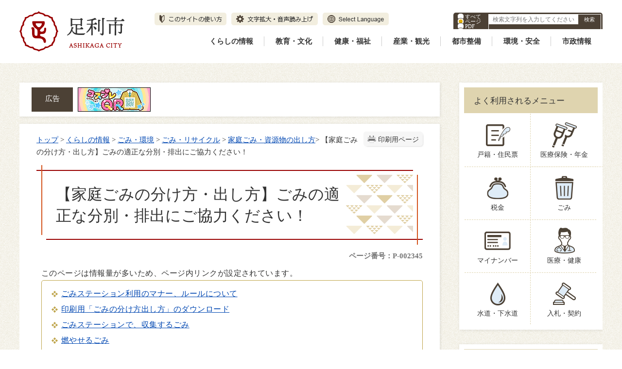

--- FILE ---
content_type: text/html
request_url: http://www.city.ashikaga.tochigi.jp.cache.yimg.jp/living/000018/000128/000560/p002345.html
body_size: 112622
content:
<!DOCTYPE html>
<html lang="ja">
<head prefix="og: http://ogp.me/ns# fb: http://ogp.me/ns/fb# article: http://ogp.me/ns/article#">
	<script src="//typesquare.com/3/tsst/script/ja/typesquare.js?61c560ef26544643a8467920ac1e02e5&fadein=-1"></script>
<!-- Google Tag Manager -->
<script>(function(w,d,s,l,i){w[l]=w[l]||[];w[l].push({'gtm.start':
new Date().getTime(),event:'gtm.js'});var f=d.getElementsByTagName(s)[0],
j=d.createElement(s),dl=l!='dataLayer'?'&l='+l:'';j.async=true;j.src=
'https://www.googletagmanager.com/gtm.js?id='+i+dl;f.parentNode.insertBefore(j,f);
})(window,document,'script','dataLayer','GTM-KKD4LGC');</script>
<!-- End Google Tag Manager --><meta charset='UTF-8'>
<meta http-equiv='X-UA-Compatible' content='IE=edge'>
<meta name="format-detection" content="telephone=no">
<meta name='viewport' content='width=device-width,initial-scale=1.0'>
<meta name='keywords' content='家庭ごみ,足利市,清掃,クリーン,ごみ,廃棄物,捨て方,処理,処分,ステーション,燃やせる,燃やせない,資源物,資源,可燃,不燃,有害,指定,有料化,ごみ袋,指定袋,リサイクル,減量,分け方,出し方,分け方出し方'>
<link rel="canonical" href="https://www.city.ashikaga.tochigi.jp/living/000018/000128/000560/p002345.html"><meta property='og:title' content='【家庭ごみの分け方・出し方】ごみの適正な分別・排出にご協力ください！'>
<meta property='og:type' content='article'>
<meta property='og:url' content='https://www.city.ashikaga.tochigi.jp/living/000018/000128/000560/p002345.html'>
<meta property='og:image' content='https://www.city.ashikaga.tochigi.jp/images/icons/adobe-pdf03.png'>
<meta property='og:description' content='このページは情報量が多いため、ページ内リンクが設定されています。 ごみステーション利用のマナー、ルールについて 印刷用「ごみの分け方出し方」のダウンロード ごみステーションで、収集するごみ 燃やせるごみ 金属類 燃やせないごみ 資源物 有害...'>
<meta name='twitter:card' content='summary'>
<meta name='twitter:title' content='【家庭ごみの分け方・出し方】ごみの適正な分別・排出にご協力ください！'>
<meta name='twitter:description' content='このページは情報量が多いため、ページ内リンクが設定されています。 ごみステーション利用のマナー、ルールについて 印刷用「ごみの分け方出し方」のダウンロード ごみステーションで、収集するごみ 燃やせるごみ 金属類 燃やせないごみ 資源物 有害...'>
<meta name='twitter:image' content='https://www.city.ashikaga.tochigi.jp/images/icons/adobe-pdf03.png'>
<meta name='twitter:url' content='https://www.city.ashikaga.tochigi.jp/living/000018/000128/000560/p002345.html'>
<link rel='stylesheet' type='text/css' href='../../../../css/72_ashikaga_city/common.css'>
<link rel='stylesheet' type='text/css' href='../../../../css/72_ashikaga_city/viewer/info.css'>
<link rel='stylesheet' type='text/css' href='../../../../css/_userdesign/vendor/modaal/css/modaal.min.css'>
<link rel='stylesheet' type='text/css' href='../../../../css/72_ashikaga_city/_userdesign/cms-design.css?ver1.00'>
<link rel='stylesheet' type='text/css' href='../../../../css/72_ashikaga_city/_userdesign/multi-banner-slider.css?ver1.00'>
<link rel='stylesheet' type='text/css' href='../../../../css/72_ashikaga_city/_userdesign/top.css?ver1.12'>
<link rel='stylesheet' type='text/css' href='../../../../common/jquery/plug-in/jquery.bxslider/jquery.bxslider.css'>
<link rel='stylesheet' type='text/css' href='../../../../common/jquery/plug-in/autocomplete/jquery-autocomplete.css'>
<style> .print-off {display:none !important;} </style><link rel="apple-touch-icon" href="/apple-touch-icon.png" sizes="180x180">
<link rel="icon" type="image/png" href="/android-touch-icon.png" sizes="192x192">
<link rel="icon" type="image/vnd.microsoft.icon" href="/favicon.ico"><title>【家庭ごみの分け方・出し方】ごみの適正な分別・排出にご協力ください！ | 足利市 公式ホームページ</title>
</head>
<body class="BodyStyle subtop subtop0">
<!-- Google Tag Manager (noscript) -->
<noscript><iframe src="https://www.googletagmanager.com/ns.html?id=GTM-KKD4LGC"
height="0" width="0" style="display:none;visibility:hidden" title="GoogleTagManager"></iframe></noscript>
<!-- End Google Tag Manager (noscript) -->			<div id="block-skip"><a id="jump-title" href="#page-title">このページの本文へ移動</a></div> 		<!--		<div class="navigation-skip">-->		<!--		</div>--><a id='top'></a>
<!-- みなさいと 8.1 2022/10/14 -->
<div class='container-fluid viewer viewer-info genre1-id-18 '>
<div class='container-wrapper'>
<div class='container-box'>
<div class='row section-header'>
<div  class="col-md-12 section-header-inner ">
<div class='row wrapper-header'>
<div  class="col-md-6  ">
		<div class="header">
						<div class="color-changer">
				<span class="label">色合い</span>
				<a href="#" class="normal"><img src="../../../../images/color-normal.png" alt="標準"></a>
				<a href="#" class="type1"><img src="../../../../images/color-blue.png" alt="青"></a>
				<a href="#" class="type2"><img src="../../../../images/color-yellow.png" alt="黄"></a>
				<a href="#" class="type3"><img src="../../../../images/color-black.png" alt="黒"></a>
			</div>
			<div class="font-changer">
				<span class="label">文字サイズ</span>
				<a href="#" class="normal"><img src="../../../../images/char-normal.png" alt="標準"></a>
				<a href="#" class="large"><img src="../../../../images/char-up.png" alt="拡大"></a>
				<a href="#" class="small"><img src="../../../../images/char-down.png" alt="縮小"></a>
			</div>
							<div class="header-image" style="">
					<h1 style="margin: 0px; padding: 0px">
						<a href="/index.html">
															<img src="../../../../manage/top/upload/00000_20220928_0002.png" alt="足利市" title="足利市">
														</a>
					</h1>
				</div>
								<div class="header-link">
											<a class="link-box link-box1" href="../../../../category/000000/p003823.html" target="_self">
															<img src="../../../../manage/top/upload/00000_20220928_0006.png" alt="このサイトの使い方" title="このサイトの使い方">
														</a>
												<a class="link-box link-box2" href="https://www4.zoomsight-sv2.jp/KANM/ja/controller/index.html#https://www.city.ashikaga.tochigi.jp/" target="_blank">
															<img src="../../../../manage/top/upload/00000_20230308_0001.png" alt="文字拡大・音声読み上げ" title="文字拡大・音声読み上げ">
														</a>
												<a class="link-box link-box3" href="../../../../goverment/000083/000890/p003824.html" target="_self">
															<img src="../../../../manage/top/upload/00000_20220928_0005.png" alt="Select Language" title="Select Language">
														</a>
										</div>
							<div class="rss">
				<a href=""><span>RSS</span></a>
			</div>
		</div>
		</div>
<div  class="col-md-6  ">
		<div class="part category-search-box">
			<form action="../../../../viewer/search/info.html" method="POST" name="search-1" target="_self">
				<div class="frame-title-left">
					<div class="frame-title-right">
						<div class="frame-title">しぼりこみ検索</div>
					</div>
				</div>
				<div class="frame-top-left">
					<div class="frame-top-right">
						<div class="frame-top"></div>
					</div>
				</div>
				<div class="frame-middle-left">
					<div class="frame-middle-right">
						<div class="keyword">
															<div class="keyword-box">
																		<label class="label" for="search_keyword_1">お探しの情報はなんですか？</label>
																		<img src="[data-uri]" alt="ここから検索機能です。検索したいキーワードを入力して、検索ボタンを押してください。" style="width:0px; height:0px;">
																		<input class="search-text " type="text" id="search_keyword_1" name="T_Keyword" value="" placeholder="検索文字列を入力してください" autocomplete="on">
																		<span class="search-button"><input type="submit" name="B_Search" value="検索"></span>
									<div class="has-error"></div>
																	</div>
							
							
							
							
															<fieldset class="file-radio-box">
									<legend class="search-label">検索条件 :</legend>

																			<span class="search-item">
											<input id="search-file-all-1" class="file-radio-button" type="radio" name="T_File" value="all" >
											<label for="search-file-all-1" class="file-radio-label">
												すべて											</label>
										</span>
																			<span class="search-item">
											<input id="search-file-page-1" class="file-radio-button" type="radio" name="T_File" value="page" checked>
											<label for="search-file-page-1" class="file-radio-label">
												ページ											</label>
										</span>
																			<span class="search-item">
											<input id="search-file-pdf-1" class="file-radio-button" type="radio" name="T_File" value="pdf" >
											<label for="search-file-pdf-1" class="file-radio-label">
												PDF											</label>
										</span>
																			<span class="search-item">
											<input id="search-file-pageId-1" class="file-radio-button" type="radio" name="T_File" value="pageId" >
											<label for="search-file-pageId-1" class="file-radio-label">
												ID											</label>
										</span>
																	</fieldset>
								<script>
									window.addEventListener('load', function() {
										$(function() {
											$('.file-radio-box input').on('change', function() {
												var val = $(this).val();
												if (val === 'pageId'
													) {
													$(this).closest('form').find('.category-checkbox').prop('disabled', true);
												} else {
													$(this).closest('form').find('.category-checkbox').prop('disabled', false);
												}
											});
											$('.file-radio-box input:checked').trigger('change')
										});
									});
								</script>
														<div class="clear"></div>
						</div>
					</div>
				</div>
				<div class="frame-bottom-left">
					<div class="frame-bottom-right">
						<div class="frame-bottom"></div>
					</div>
				</div>
									<input type="hidden" name="T_Prev_Page" value="1">
					<input type="hidden" name="T_Page" value="1">
					<input type="hidden" name="T_Order" value="update">
								<input type="hidden" name="T_IdSubTop" value="0">
				<input type="hidden" name="T_Index" value="1">
				<input type="hidden" name="T_IsSearchAllTop" value="0">
			</form>
			<script>
				window.addEventListener('load', function() {
					$(function() {
						var $field = $("form[name=search-1]");

						// 検索条件がページIDの場合、非同期で検索してリダイレクトする
						$field.on("submit", function() {
							$submit = $(this).find('input[type=submit]');
							var fileType = $field.find("input[name=T_File]:checked").val();
							
							if (fileType !== 'pageId') {
								return true;
							}

							var $pageId = $field.find("input[id=search_keyword_1]");
							var $idSubTop = $field.find("input[name=T_IdSubTop]");

							if ($pageId.val().length === 0) { // 入力無エラーは別に表示されるため、スキップ
								$submit.prop('disabled', false);
								return true;
							}

							$.ajax({
								type: "POST",
								url: selfPos + "/viewer/_ajax/search_pageid.php",
								data: {
									PageId: $pageId.val(),
									SubTopId: $idSubTop.val(),
									SelfPos: selfPos
								},
								dataType: "json",
								scriptCharset: "utf-8"
							}).done(function(data) {
								location.href = data['url'];

							}).fail(function(XMLHttpRequest, textStatus, errorThrown) {
								$submit.prop('disabled', false);
								window.alert("該当のページIDが見つかりませんでした。");
							});

							return false;
						});
					});
				});
			</script>
		</div>
</div>
<div  class="col-md-12  ">
		<nav class="global-nav">
			<div class="wrapper-nav-tab">
				<ul class="global-nav-tab">
											<li>
							<a href="#" data-kind="2" target="_self">
								くらしの情報							</a>
						</li>
												<li>
							<a href="#" data-kind="3" target="_self">
								教育・文化							</a>
						</li>
												<li>
							<a href="#" data-kind="4" target="_self">
								健康・福祉							</a>
						</li>
												<li>
							<a href="#" data-kind="5" target="_self">
								産業・観光							</a>
						</li>
												<li>
							<a href="#" data-kind="6" target="_self">
								都市整備							</a>
						</li>
												<li>
							<a href="#" data-kind="7" target="_self">
								環境・安全							</a>
						</li>
												<li>
							<a href="#" data-kind="8" target="_self">
								市政情報							</a>
						</li>
										</ul>
			</div>
			<div class="wrapper-nav-tab-area">
									<div class="global-nav-tab-area global-nav-tab-area-2" aria-hidden="true" style="display: none;">
						<div class="title">
							<a href="../../../../living/index.html">くらしの情報トップ</a>
							<a href="#" class="close">閉じる</a>
						</div>
						<div class="list">
														<ul>
																	<li><a href="../../../../living/000012/index.html">各種申請書ダウンロード</a></li>
																		<li><a href="../../../../living/000013/index.html">住民票・戸籍・証明</a></li>
																		<li><a href="../../../../living/000014/index.html">仮ナンバー</a></li>
																		<li><a href="../../../../living/000015/index.html">マイナンバー</a></li>
																		<li><a href="../../../../living/000016/index.html">税金</a></li>
																		<li><a href="../../../../living/000017/index.html">医療保険・年金</a></li>
																		<li><a href="../../../../living/000018/index.html">ごみ・環境</a></li>
																		<li><a href="../../../../living/000914/index.html">仕事・働く</a></li>
																		<li><a href="../../../../living/000019/index.html">住まい・土地</a></li>
																		<li><a href="../../../../living/000020/index.html">公共交通</a></li>
																		<li><a href="../../../../living/000021/index.html">家庭の水道・下水道</a></li>
																		<li><a href="../../../../living/000022/index.html">地域コミュニティ・ボランティア</a></li>
																		<li><a href="../../../../living/000023/index.html">市民相談</a></li>
																		<li><a href="../../../../living/000955/index.html">消費生活</a></li>
																		<li><a href="../../../../living/000024/index.html">新生活運動</a></li>
																		<li><a href="../../../../living/000025/index.html">移住定住</a></li>
																		<li><a href="../../../../living/000026/index.html">消防・防災</a></li>
																		<li><a href="../../../../living/000969/index.html">キャッシュレス決済</a></li>
																</ul>
						</div>
					</div>
										<div class="global-nav-tab-area global-nav-tab-area-3" aria-hidden="true" style="display: none;">
						<div class="title">
							<a href="../../../../education/index.html">教育・文化トップ</a>
							<a href="#" class="close">閉じる</a>
						</div>
						<div class="list">
														<ul>
																	<li><a href="../../../../education/000028/index.html">教育</a></li>
																		<li><a href="../../../../education/000029/index.html">文化</a></li>
																		<li><a href="../../../../education/000030/index.html">市立図書館</a></li>
																		<li><a href="../../../../education/000031/index.html">史跡足利学校</a></li>
																		<li><a href="../../../../education/000032/index.html">スポーツ</a></li>
																		<li><a href="../../../../education/000033/index.html">国内・国際交流</a></li>
																		<li><a href="../../../../education/000034/index.html">人権</a></li>
																</ul>
						</div>
					</div>
										<div class="global-nav-tab-area global-nav-tab-area-4" aria-hidden="true" style="display: none;">
						<div class="title">
							<a href="../../../../health/index.html">健康・福祉トップ</a>
							<a href="#" class="close">閉じる</a>
						</div>
						<div class="list">
														<ul>
																	<li><a href="../../../../health/000035/index.html">こども</a></li>
																		<li><a href="../../../../health/000036/index.html">結婚</a></li>
																		<li><a href="../../../../health/000037/index.html">妊娠・出産</a></li>
																		<li><a href="../../../../health/000038/index.html">こどもの予防接種</a></li>
																		<li><a href="../../../../health/000039/index.html">こどもに関する助成</a></li>
																		<li><a href="../../../../health/000040/index.html">ひとり親家庭</a></li>
																		<li><a href="../../../../health/000041/index.html">子育て支援・相談窓口</a></li>
																		<li><a href="../../../../health/000042/index.html">子ども・子育て会議</a></li>
																		<li><a href="../../../../health/000043/index.html">保育所等整備後期計画</a></li>
																		<li><a href="../../../../health/000044/index.html">補助保育士募集</a></li>
																		<li><a href="../../../../health/000045/index.html">足利市こども計画</a></li>
																		<li><a href="../../../../health/000046/index.html">保育・幼稚園・学校</a></li>
																		<li><a href="../../../../health/000047/index.html">新型コロナウイルス感染症</a></li>
																		<li><a href="../../../../health/000048/index.html">医療・健康</a></li>
																		<li><a href="../../../../health/000050/index.html">国民健康保険</a></li>
																		<li><a href="../../../../health/000051/index.html">後期高齢者医療</a></li>
																		<li><a href="../../../../health/000052/index.html">国民年金</a></li>
																		<li><a href="../../../../health/000053/index.html">高齢者福祉</a></li>
																		<li><a href="../../../../health/000054/index.html">障がい者福祉</a></li>
																		<li><a href="../../../../health/000055/index.html">社会福祉</a></li>
																		<li><a href="../../../../health/000056/index.html">生活困窮</a></li>
																		<li><a href="../../../../health/000057/index.html">介護保険</a></li>
																		<li><a href="../../../../health/001119/index.html">こども・若者モニタリング事業</a></li>
																</ul>
						</div>
					</div>
										<div class="global-nav-tab-area global-nav-tab-area-5" aria-hidden="true" style="display: none;">
						<div class="title">
							<a href="../../../../industory/index.html">産業・観光トップ</a>
							<a href="#" class="close">閉じる</a>
						</div>
						<div class="list">
														<ul>
																	<li><a href="../../../../industory/000058/index.html">商業・工業</a></li>
																		<li><a href="../../../../industory/000059/index.html">農林業</a></li>
																		<li><a href="../../../../industory/000060/index.html">入札・契約</a></li>
																		<li><a href="../../../../industory/000061/index.html">観光</a></li>
																</ul>
						</div>
					</div>
										<div class="global-nav-tab-area global-nav-tab-area-6" aria-hidden="true" style="display: none;">
						<div class="title">
							<a href="../../../../urban/index.html">都市整備トップ</a>
							<a href="#" class="close">閉じる</a>
						</div>
						<div class="list">
														<ul>
																	<li><a href="../../../../urban/000070/index.html">上下水道事業</a></li>
																		<li><a href="../../../../urban/000063/index.html">都市計画</a></li>
																		<li><a href="../../../../urban/000064/index.html">市街地整備</a></li>
																		<li><a href="../../../../urban/000065/index.html">道路・交通網</a></li>
																		<li><a href="../../../../urban/000066/index.html">河川</a></li>
																		<li><a href="../../../../urban/000067/index.html">公園・緑地</a></li>
																		<li><a href="../../../../urban/000068/index.html">住宅・建築物</a></li>
																		<li><a href="../../../../urban/000069/index.html">家庭の水道・下水道</a></li>
																</ul>
						</div>
					</div>
										<div class="global-nav-tab-area global-nav-tab-area-7" aria-hidden="true" style="display: none;">
						<div class="title">
							<a href="../../../../environment/index.html">環境・安全トップ</a>
							<a href="#" class="close">閉じる</a>
						</div>
						<div class="list">
														<ul>
																	<li><a href="../../../../environment/000072/index.html">環境衛生（ごみ・リサイクル）</a></li>
																		<li><a href="../../../../environment/000071/index.html">地球環境</a></li>
																		<li><a href="../../../../environment/000073/index.html">消防・防災</a></li>
																		<li><a href="../../../../environment/000074/index.html">交通安全・防犯</a></li>
																		<li><a href="../../../../environment/000075/index.html">消費生活</a></li>
																</ul>
						</div>
					</div>
										<div class="global-nav-tab-area global-nav-tab-area-8" aria-hidden="true" style="display: none;">
						<div class="title">
							<a href="../../../../goverment/index.html">市政情報トップ</a>
							<a href="#" class="close">閉じる</a>
						</div>
						<div class="list">
														<ul>
																	<li><a href="../../../../goverment/000076/index.html">足利市について</a></li>
																		<li><a href="../../../../goverment/000077/index.html">市長の部屋</a></li>
																		<li><a href="../../../../goverment/000078/index.html">足利市議会</a></li>
																		<li><a href="../../../../goverment/000081/index.html">公共施設</a></li>
																		<li><a href="../../../../goverment/000082/index.html">統計情報・オープンデータ</a></li>
																		<li><a href="../../../../goverment/000080/index.html">オンラインサービス</a></li>
																		<li><a href="../../../../goverment/000084/index.html">財政</a></li>
																		<li><a href="../../../../goverment/000083/index.html">広報・広聴</a></li>
																		<li><a href="../../../../goverment/001030/index.html">シティプロモーション</a></li>
																		<li><a href="../../../../goverment/001039/index.html">移住定住</a></li>
																		<li><a href="../../../../goverment/000085/index.html">行政</a></li>
																		<li><a href="../../../../goverment/000968/index.html">消防</a></li>
																		<li><a href="../../../../goverment/000086/index.html">人事・採用</a></li>
																		<li><a href="../../../../goverment/000087/index.html">選挙</a></li>
																		<li><a href="../../../../goverment/000088/index.html">監査等</a></li>
																		<li><a href="../../../../goverment/000089/index.html">会計</a></li>
																		<li><a href="../../../../goverment/000905/index.html">農業委員会</a></li>
																</ul>
						</div>
					</div>
								</div>
		</nav>
		</div>
</div>
</div>
</div>
<div class='row section-contents'>
<div  class="col-md-8 wrapper-contents ">
<div class='row '>
<div  class="col-md-12  ">
		<div class="advertise advertise-spot">
			<div class="frame-top-left">
				<div class="frame-top-right">
					<div class="frame-top">
						<h2 class="adv-title">広告</h2>
											</div>
				</div>
			</div>
			<div class="frame-middle-left">
				<div class="frame-middle-right">
					<script>
						var maxAdvertise = maxAdvertise || 5;
						var customBannerClass = customBannerClass || "adv";
					</script>
					<ul class="adv-box spot">
														<li class="adv-img" data-index="0" data-start="2022-06-30 00:00:00" data-end="2026-04-01 00:00:00">
									<a href="https://www.face3d.me/gakkou/" target="_blank" data-id="21">
										<img class="SwapImgSrc" src="../../../../manage/advertise/upload/00001_20240327_0001.gif" alt="バナー広告上杉電子株式会社コスプレQR">
									</a>
								</li>
																<li class="adv-img" data-index="1" data-start="2023-03-01 00:00:00" data-end="2026-03-01 00:00:00">
									<a href="http://418dental-abe.com/" target="_blank" data-id="23">
										<img class="SwapImgSrc" src="../../../../manage/advertise/upload/00001_20230224_0001.gif" alt="バナー広告歯科あべクリニック">
									</a>
								</li>
																<li class="adv-img" data-index="2" data-start="2024-04-01 00:00:00" data-end="2026-04-01 00:00:00">
									<a href="https://ohisama-shouga.com/" target="_blank" data-id="27">
										<img class="SwapImgSrc" src="../../../../manage/advertise/upload/00001_20240327_0003.png" alt="バナー広告遠藤食品株式会社おひさましょうがオンラインショップ">
									</a>
								</li>
																<li class="adv-img" data-index="3" data-start="2023-07-01 00:00:00" data-end="">
									<a href="https://www.tbcss.co.jp/mizuki_sano.php" target="_blank" data-id="26">
										<img class="SwapImgSrc" src="../../../../manage/advertise/upload/00001_20230626_0002.gif" alt="バナー広告介護付有料老人ホームみずき佐野">
									</a>
								</li>
																<li class="adv-img" data-index="4" data-start="2025-09-01 00:00:00" data-end="2026-03-01 00:00:00">
									<a href="https://www.jfc.go.jp/n/finance/search/ippan.html?utm_source=xxx&amp;utm_medium=cpc&amp;utm_campaign=04_09_02_sano" target="_blank" data-id="28">
										<img class="SwapImgSrc" src="../../../../manage/advertise/upload/00001_20250508_0001.gif" alt="バナー広告　日本政策金融公庫">
									</a>
								</li>
													</ul>
				</div>
			</div>
			<div class="frame-bottom-left">
				<div class="frame-bottom-right">
					<div class="frame-bottom"></div>
				</div>
			</div>
		</div>
		</div>
<div  class="col-md-12  ">
		<div class="part contents">
			<div class="contents-frame-top-left">
				<div class="contents-frame-top-right">
					<div class="contents-frame-top"></div>
				</div>
			</div>
			<div class="contents-frame-middle-left">
				<div class="contents-frame-middle-right">
					<div class="contents-frame-middle">
						<div class="contents-box">									<div class="print-page" data-print-mode="0">
										<a href="#">印刷用ページ</a>
									</div>
																		<div class="bread-rubbish"><a href='../../../../index.html'>トップ</a>

&gt;&nbsp;<a href="../../../../living/index.html">くらしの情報</a>
&gt;&nbsp;<a href="../../../../living/000018/index.html">ごみ・環境</a>
&gt;&nbsp;<a href="../../../../living/000018/000128/index.html">ごみ・リサイクル</a>
&gt;&nbsp;<a href="../../../../living/000018/000128/000560/index.html">家庭ごみ・資源物の出し方</a>&gt;&nbsp;【家庭ごみの分け方・出し方】ごみの適正な分別・排出にご協力ください！
</div>									<div class="page-title-left">
									<div class="page-title-right">
										<div class="page-title" id="page-title">
											<h1>【家庭ごみの分け方・出し方】ごみの適正な分別・排出にご協力ください！</h1>
										</div>
									</div>
									</div>								<span class="page-number">
									<label class="number">ページ番号：P-002345</label>
								</span>
																<div class="info-box">
																		<div class="info-sentence" >
<p>このページは情報量が多いため、ページ内リンクが設定されています。</p>

<ul class="heading-list heading-list-2">
	<li><a href="#bd07-b53a-205c-9464-e1a619366d8473d4">ごみステーション利用のマナー、ルールについて</a></li>
	<li><a href="#8f7a-cc07-b9f8-582e-c8c6e674c87ef895">印刷用「ごみの分け方出し方」のダウンロード</a></li>
	<li><a href="#05fa-0157-8cf7-aa2b-c24a73d7d9ea8f5f">ごみステーションで、収集するごみ</a></li>
	<li><a href="#55bd-2ef2-b40e-88b9-a40b670c7787a295">燃やせるごみ</a></li>
	<li><a href="#0317-c0ed-ad3e-08f3-1f608b8ca733c897">金属類</a></li>
	<li><a href="#aa41-2db0-4c32-ac28-0f64b2aa2d255250">燃やせないごみ</a></li>
	<li><a href="#29fe-2c65-9958-708a-e6b76ba38cca27a8">資源物</a></li>
	<li><a href="#b7c8-9d75-4bf0-1232-f1064d6bc3eb72c8">有害ごみ</a></li>
	<li><a href="#678a-174a-e7ed-24e4-d025bfe443dd43a7">粗大ごみ</a></li>
	<li><a href="#c180-a476-a45c-365d-31008692646410cf">関連リンク</a></li>
</ul>

<div>
<h2 id="bd07-b53a-205c-9464-e1a619366d8473d4">ごみステーション利用のマナー、ルールについて</h2>

<ol>
	<li>ごみの分別のルールに従って、ごみを出しましょう。</li>
	<li>決められた日の朝8時30分までに、ごみを出しましょう。</li>
	<li>決められた場所に、ごみを出しましょう。</li>
</ol>

<p> </p>

<ul>
	<li><a href="../../../../living/000018/000128/000567/p002332.html">ごみステーションにごみを出すときのマナー、ルールは、こちらのページからご確認ください。</a></li>
</ul>
</div>

<div>
<h2 id="8f7a-cc07-b9f8-582e-c8c6e674c87ef895">印刷用「ごみの分け方出し方」のダウンロード</h2>

<ul>
	<li><a href="../../../../manage/contents/upload/648ab1cb5ff90.pdf" target="_blank"><img alt="pdf" src="../../../../images/icons/adobe-pdf03.png">日本語版「ごみの分け方出し方」(pdf 1.18 MB)</a></li>
</ul>

<p><img alt="アイコン" src="../../../../manage/contents/upload/633fd37841114.gif">  <a href="../../../../education/000033/000195/p002343.html" id="/page/foreign-language-garbege.html">外国語版「ごみの分け方出し方」（Guide in the foreign language）</a></p>
</div>

<div>
<h2 id="05fa-0157-8cf7-aa2b-c24a73d7d9ea8f5f">ごみステーションで、収集するごみ</h2>

<p>ごみステーションで収集するごみは、「燃やせるごみ」、「金属類・燃やせないごみ」、「資源物」、「有害ごみ」です。</p>

<p>次のものは、ごみステーションには出せませんので、ご注意ください。</p>

<ul>
	<li>粗大ごみ、長辺が50cm超のごみ（雨傘、蛍光管、段ボールを除く）</li>
	<li><a href="../../../../living/000018/000128/000568/p002284.html">事業所のごみ</a></li>
	<li>多量排出のごみ（多量…45ℓ袋で4袋を超える量）</li>
	<li><a href="../../../../living/000018/000128/000560/p002301.html">市が収集、処理できないごみ</a></li>
</ul>

<dl>
</dl>

<h2 id="55bd-2ef2-b40e-88b9-a40b670c7787a295">燃やせるごみ</h2>

<h3>収集日、収集回数</h3>

<p>    週2回（<a href="../../../../environment/000072/000395/p002316.html">収集する曜日は、町内ごとに異なります。こちらのページからご確認ください</a>。）</p>

<h3>分け方と出し方</h3>

<h4>
<span style="font-size:1.25em;">指定ごみ袋</span>に入れて出す、燃やせるごみ</h4>

<p><img alt="燃やせるごみイメージ" src="../../../../manage/contents/upload/633fd378535af.gif"></p>

<p>生ごみ、ビニール、プラスチック（食品トレー、発泡スチロール、CD等）、ゴム、皮革、<a href="../../../../living/000018/000128/000560/p002307.html">資源物で出せない紙類（合成紙、油紙、汚れたり濡れたりした紙等）</a>、アルミ箔、使い捨てカイロ、貝殻、骨、<a href="https://www.city.ashikaga.tochigi.jp/environment/000072/000401/p002387.html" target="_blank">食用油（布や紙にしみこます、固形化、拠点回収）</a>、ぬいぐるみ、靴下、下着、雑巾、痛んだり汚れたりしている布等</p>

<ul>
	<li><a href="../../../../living/000018/000128/000565/p002322.html">指定ごみ袋販売取扱店一覧</a></li>
	<li><a href="../../../../living/000018/000128/000563/p002310.html">生ごみは、水切りをよくしてから出してください。</a></li>
	<li>白色トレーは、スーパー等の店頭回収を利用して、リサイクルしましょう。</li>
	<li>野焼きは、廃棄物処理法により禁止されています。</li>
	<li>多量排出と思われるごみは、収集しません。</li>
</ul>

<h4>透明または半透明の袋に入れて出す、燃やせるごみ</h4>

<p><strong>  <img alt="区分" src="../../../../manage/contents/upload/633fd37861315.gif">  自宅や公共の場所の落ち葉、草、しばって出せない小さな枝</strong></p>

<p>  <img alt="草・木の枝の出し方イメージ" src="../../../../manage/contents/upload/633fd37875cf0.gif"></p>

<ul>
	<li>1回の排出は、45ℓ袋で4袋までです。</li>
	<li>なるべく乾燥後に出してください。</li>
	<li>生ごみ、果実、紙ごみ等の他のごみは、入れないで下さい。混入している場合は、収集しません。</li>
	<li>庭木の果実は、指定ごみ袋に入れてから、出してください。</li>
	<li>家庭から排出されたものに限ります。</li>
</ul>

<p><strong>  <img alt="区分" src="../../../../manage/contents/upload/633fd37861315.gif">  おむつ（動物用は不可）。中の汚物は、トイレに流してください。</strong></p>

<p>  <img alt="おむつの出し方" src="../../../../manage/contents/upload/633fd37888a36.gif"></p>

<ul>
	<li>袋の中には、おむつのみを入れてください。他のごみが混入している場合は、収集しません。</li>
</ul>

<h4>しばって出す、燃やせるごみ</h4>

<p><strong>  せん定した枝</strong></p>

<p>  <img alt="せん定した枝の出し方" src="../../../../manage/contents/upload/633fd378995fd.gif"></p>

<p>せん定した枝は、一本の直径が15cm以内、長さが50cm以内にして、30cm以内に束ねて、指定袋に入れず、ひもでしばって出してください。</p>

<ul>
	<li>家庭から排出されたものに限ります。</li>
	<li>1回の排出は、3束までです。</li>
</ul>
</div>

<div>
<h2 id="0317-c0ed-ad3e-08f3-1f608b8ca733c897">金属類</h2>

<h3>収集日、収集回数</h3>

<p>月2回（燃やせないごみと同一日。<a href="../../../../environment/000072/000395/p002316.html">収集する日は、町内ごとに異なります。こちらのページからご確認ください</a>。）</p>

<h3>分け方と出し方</h3>

<p><img alt="資源物Aのイメージ" src="../../../../manage/contents/upload/633fd378ac1f4.gif"></p>

<p>空き缶（アルミ、スチール缶等）、金属製のなべややかん等</p>

<ul>
	<li>透明または半透明の袋に入れて出してください。</li>
	<li>空き缶等は、中身を取り除き、すすいで、軽くつぶしてから出してください。</li>
	<li>長辺が50cmを超えるものは、ごみステーションでは収集しません。</li>
</ul>
</div>

<div>
<h2 id="aa41-2db0-4c32-ac28-0f64b2aa2d255250">燃やせないごみ</h2>

<h3>収集日、収集回数</h3>

<p>月2回（金属類と同一日。<a href="../../../../environment/000072/000395/p002316.html">収集する日は、町内ごとに異なります。こちらのページからご確認ください</a>。）</p>

<h3>分け方と出し方</h3>

<p><img alt="燃やせないごみ" class="framed-image" src="../../../../manage/contents/upload/648bbf6fd4928.png" style="width: 800px;height: 333px;float: none" title="燃やせないごみ"></p>

<p>小型家電製品（<strong>電池を使用していない</strong>または<strong>電池を取り外したもの</strong>）、ガラスコップ、せともの、耐熱ガラス容器、ガラス製の食器、鏡、雨傘、汚れや臭いがとれないびん、割れたびん、刃物等</p>

<ul>
	<li>刃物や割れたガラス製品、割れたびん等は、新聞紙や紙袋に包んで「危険」と表示してください。</li>
	<li>長辺が50cm超のものは、ごみステーションでは収集しません。</li>
	<li>雨傘は、長辺が50cm超でも、収集します。</li>
	<li>
<strong>家電製品に電池を使用している場合は、電池を取り外してください。</strong>（電池は「有害ごみ」です）（電池が取り外せない場合は、製品本体ごと「有害ごみ」です）</li>
	<li>家電製品の出し方に関する詳しい内容は<a href="https://www.city.ashikaga.tochigi.jp/living/000018/000128/000560/p002279.html" target="_blank">こちらから（新しいウィンドウが開きます）</a>
</li>
	<li>卓上コンロからは、カセットボンベを取り除いてください。（カセットボンベは「有害ごみ」です）</li>
</ul>
</div>

<div>
<h2 id="29fe-2c65-9958-708a-e6b76ba38cca27a8">資源物</h2>

<h3>収集日、収集回数</h3>

<p>    月2回（有害ごみと同一日。<a href="../../../../environment/000072/000395/p002316.html">収集する日は、町内ごとに異なります。こちらのページからご確認ください</a>。）</p>

<h3>分け方と出し方</h3>

<h4>資源物「紙パック」</h4>

<p>    <img alt="牛乳パック" src="../../../../manage/contents/upload/633fd378d46de.gif"><img alt="紙パックマーク" src="../../../../manage/contents/upload/633fd378e8018.gif">紙パック（牛乳パックやジュースなどで、内側が白いもの）</p>

<p>    <img alt="ミルクフロー" src="../../../../manage/contents/upload/633fd37904416.gif"></p>

<p>    洗って、切り開いて乾かし、十文字にしばって出してください。</p>

<h4>資源物「新聞紙、折込チラシ」</h4>

<p>    <img alt="新聞紙" src="../../../../manage/contents/upload/633fd37915c56.gif"><img alt="チラシ" src="../../../../manage/contents/upload/633fd37926e8c.gif">新聞紙、折り込みチラシ</p>

<p>    <img alt="しばった新聞紙" src="../../../../manage/contents/upload/633fd37937735.gif"></p>

<p>    ひもで十文字にしばってください。</p>

<h4>資源物「段ボール」</h4>

<p>    <img alt="ダンボール" src="../../../../manage/contents/upload/633fd379470eb.gif"><img alt="ダンボールマーク" src="../../../../manage/contents/upload/633fd3795b8d3.jpg">段ボール</p>

<p>    <img alt="束ねたダンボール" src="../../../../manage/contents/upload/633fd3796ecb3.gif"></p>

<p>    ひもで十文字にしばってください。</p>

<ul>
	<li>テープ類やホチキス針は、取り除いてください。</li>
	<li>以下のものは、細かく破くなどして、燃やせるごみとして出してください。<br>
	・汚れのひどいもの(油、ペンキ、泥など)<br>
	・ワックスが塗られているもの<br>
	・臭いのついたもの<br>
	・(古くなるなどして)劣化が著しく、原形をとどめていないもの</li>
</ul>

<h4>資源物「雑誌、その他の紙類」</h4>

<p>    <img alt="雑誌イメージ" src="../../../../manage/contents/upload/633fd3797e839.jpg"><img alt="ティッシュボックス" src="../../../../manage/contents/upload/633fd3798ed81.gif"><img alt="封筒" src="../../../../manage/contents/upload/633fd3799d5fc.gif">雑誌、文庫本、辞書、菓子箱、名刺、ハガキ、封筒等</p>

<p>    <img alt="雑紙" src="../../../../manage/contents/upload/633fd379ac6bf.gif"></p>

<p>    雑誌はひもで十文字にしばってください。小さなその他の紙類は、紙袋に入れ、こぼれ落ちないようにひもでしばってください。</p>

<ul>
	<li>
<a href="../../../../living/000018/000128/000560/p002307.html">再び紙にリサイクルできない紙類（感熱紙、合成紙、コーティングされた紙、食品、洗剤がついている紙、臭いや汚れが取れない紙等）</a>は、燃やせるごみへ</li>
	<li>ビニール、セロハン等は取り外してください。</li>
</ul>

<h4>布類</h4>

<p>    <img alt="古着" src="../../../../manage/contents/upload/633fd379bd43c.gif">着用可能な衣類（シャツやズボンなど）</p>

<p>    <img alt="布類" src="../../../../manage/contents/upload/633fd379cee46.gif"></p>

<p>    ファスナーやボタン等は、つけたまま出してください。</p>

<p>    半透明か透明の袋に入れて出してください。</p>

<h5>【お願い】  雨に濡れるとカビが発生して再利用できなくなりますので、雨天時に出す際は濡れないようご協力をお願いします。</h5>

<ul>
	<li>タオル、シーツ、下着、汚れているものや破れているものは、燃やせるごみへ出してください。</li>
	<li>ふとん、毛布、カーペット、ぬいぐるみ、まくらは、「布類」では出せません。</li>
</ul>

<h4>びん類</h4>

<p>    <img alt="びんイメージ" src="../../../../manage/contents/upload/633fd379e04fb.gif">  無色透明、茶色、その他の色のビン</p>

<p>    <img alt="ビン類1" src="../../../../manage/contents/upload/633fd379efcb5.gif"><img alt="ビン類2" src="../../../../manage/contents/upload/633fd37a0c508.gif"><img alt="ビン類3" src="../../../../manage/contents/upload/633fd37a1be2b.gif"></p>

<p>    <a href="../../../../living/000018/000128/000560/p002300.html">フタをとり、びんを洗って、3種類に分けて</a>、半透明か透明の袋に入れて出してください。</p>

<ul>
	<li>汚れや臭いが取れないびん、割れたびんは、燃やせないごみへ出してください。</li>
</ul>

<h4>ペットボトル</h4>

<p><img alt="ペットボトル一本" class="framed-image" src="../../../../manage/contents/upload/648bc0697c758.png" style="width: 100px; height: 102px; float: none;" title="ペットボトル一本"><img alt="ペットボトルマーク" src="../../../../manage/contents/upload/633fd37a3cbed.gif">ペットボトル(識別マークのあるびん状のもの)</p>

<p>    <img alt="ペットボトル" class="framed-image" src="../../../../manage/contents/upload/648bbf9c156a7.png" style="width: 800px; height: 298px; float: none;" title="ペットボトル"></p>

<p>    <a href="../../../../living/000018/000128/000560/p002300.html" id="/page/pet-etc-caution.html">フタをとり、ラベルをはがして、水などですすぎ、つぶさずにそのまま半透明か透明の袋に入れて出してください。</a></p>

<ul>
	<li>
<img alt="プラマーク" src="../../../../manage/contents/upload/633fd37a59cd0.gif">の付いているものは、燃やせるごみへ</li>
</ul>
</div>

<div>
<h2 id="b7c8-9d75-4bf0-1232-f1064d6bc3eb72c8">有害ごみ</h2>

<h3>収集日、収集回数</h3>

<p>月2回（資源物と同一日。<a href="../../../../environment/000072/000395/p002316.html">収集する日は、町内ごとに異なります。こちらのページからご確認ください</a>。）</p>

<h3>分け方と出し方</h3>

<p><img alt="有害ごみ" class="framed-image" src="../../../../manage/contents/upload/648bbfc8029f2.png" style="width: 800px;height: 308px;float: none" title="有害ごみ"></p>

<p>スプレー缶、ライター、乾電池、小型充電式電池、モバイルバッテリー、蛍光管、電球等</p>

<ul>
	<li>透明または半透明の袋に入れて出してください。 （お願い：資源物と同じ袋には入れないでください。）</li>
	<li><a href="../../../../living/000018/000128/000560/p004216.html">スプレー缶は、完全に使い切ってから、穴をあけずに出してください。</a></li>
	<li>ライターは、完全に使い切ってから、出してください。</li>
	<li>蛍光管、電球、水銀使用の体温計は、割れないように紙などに包んでから、袋に入れて出してください。</li>
	<li>50cm超の蛍光管も、ごみステーションで回収します。</li>
	<li><a href="../../../../living/000018/000128/000560/p002279.html">リチウムイオン電池などの小型充電式電池は透明か半透明の袋に入れ、有害ごみとして、ごみステーションに出すか一般社団法人JBRCに登録された市内協力店での店頭回収を利用してください。</a></li>
	<li>
<strong>膨らんだり変形した電池は、ごみステーションには出せません。</strong>南部クリーンセンター（搬入重量10kgにつき220円がかかります）またはクリーン推進課（市役所本庁舎2階28番窓口）に直接お持ちください。</li>
	<li><a href="../../../../living/000018/000128/000566/p002291.html">消火器は、市では収集、処理できません。専門業者にご依頼ください。</a></li>
</ul>
</div>

<div>
<h2 id="678a-174a-e7ed-24e4-d025bfe443dd43a7">粗大ごみ</h2>

<p>粗大ごみは、ごみステーションには出せません。次のいずれかの方法で適正に処理してください。</p>

<ul>
	<li><a href="https://www.city.ashikaga.tochigi.jp/living/000018/000128/000560/p007599.html" target="_self">粗大ごみの戸別収集を申し込む。</a></li>
	<li><a href="../../../../environment/000072/000396/p002328.html">足利市南部クリーンセンターへ自ら搬入する。</a></li>
	<li><a href="../../../../living/000018/000128/000569/p002289.html">一般廃棄物処理業者に依頼する。</a></li>
</ul>
</div>

<div>
<h2 id="c180-a476-a45c-365d-31008692646410cf">関連リンク</h2>

<p><img alt="アイコン" src="../../../../manage/contents/upload/633fd37a88fd1.gif">  <a href="../../../../living/000018/000128/000560/p002327.html">家電（テレビ、エアコン、冷蔵庫、冷凍庫、洗濯機、衣類乾燥機）の処分</a></p>

<p><img alt="アイコン" src="../../../../manage/contents/upload/633fd37a88fd1.gif">  <a href="../../../../living/000018/000128/000560/p002329.html">パソコン（本体、ディスプレイ）の処分</a></p>

<p><img alt="アイコン" src="../../../../manage/contents/upload/633fd37a88fd1.gif">  <a href="../../../../living/000018/000128/000566/p002291.html">消火器の処分</a></p>

<p><img alt="アイコン" src="../../../../manage/contents/upload/633fd37a88fd1.gif">  <a href="../../../../environment/000072/000396/p002328.html">足利市南部クリーンセンターへのごみの搬入について</a></p>

<p><img alt="アイコン" src="../../../../manage/contents/upload/633fd37a88fd1.gif">  <a href="../../../../living/000018/000128/000569/p002289.html">一般廃棄物処理業者一覧</a></p>

<p><img alt="アイコン" src="../../../../manage/contents/upload/633fd37a88fd1.gif">  <a href="../../../../living/000018/000128/000567/p002304.html">不法投棄防止</a></p>
</div>
<div style="clear:both"></div>										<input type="hidden" id="MapInformations" value="{}">
									</div>
									<br>
													<div class='info-link'>
					<div class='info-link-title'>関連リンク</div>
                    <ul>
                                                    <li>
                                <a href='http://get.adobe.com/jp/reader/' target='_blank'>
                                                                            <img class='banner-pdf' src='../../../../images/spacer.gif' alt='アドビリーダーサイトへ' title='アドビリーダーサイトへ'>
                                                                            <span class='link-message'>PDFファイルをご覧いただくためには、Adobe Reader が必要です。（新しいウィンドウが開きます）</span>
                                </a>
                            </li>
                                                </ul>
				</div>
													<div class="bookmark-top-info"><a href="#top">このページの先頭へ</a></div>
																			<div class="link-keyword">
											<div class="keyword-title">このコンテンツに関連するキーワード</div>
											<div class="keyword-box">
												<ul><li><a href='../../../../viewer/tag.html?id=9'>引越し・住まい</a></li></ul>
											</div>
										</div>
												<div class="info-date">
						<span class="info-published-date">掲載日 令和5年6月20日</span>
							<span class="info-updated-date">更新日 令和7年10月20日</span>
							<!--div class="info-published-date">掲載日 令和7年10月20日</div-->
		</div>
					<div class="inquiry-box">
				<div class="inquiry-title">このページについてのお問い合わせ先</div>
								<div class="inquiry-appear">
									<div class="office-unit cont-owner">
						<div class="row row-office">
							<div class="label">お問い合わせ先：</div>
							<div class="information">
								<span class="name">生活環境部 クリーン推進課 クリーン推進担当</span>
							</div>
						</div>
						                            <div class="row row-phone_number">
                                <div class="label">住所：</div>
                                <div class="information">〒326-8601 栃木県足利市本城3丁目2145番地</div>
                            </div>
                            							<div class="row row-phone_number">
								<div class="label">電話：</div>
								<div class="information">
									0284-20-2141
								</div>
							</div>
														<div class="row row-fax_number">
								<div class="label">FAX：</div>
								<div class="information">0284-20-2140</div>
							</div>
												</div>
									</div>
				<form class="information" name="inquiry" method="get" action="../../../../viewer/opinion.html" target="_self">
										<input type="hidden" name="T_Id_s" value="134">
					<input type="hidden" name="T_IdCnt" value="2345,8">
					<input type="hidden" name="T_IdFaq" value="">
					<input type="hidden" name="idSubTop" value="0">
										<input type="submit" style="display: none;">
				</form>
				<div class="clear"></div>
			</div>
														<div class="info-inquiry-clear"></div>
																			</div>
														</div>
					</div>
				</div>
			</div>
			<div class="contents-frame-bottom-left">
				<div class="contents-frame-bottom-right">
					<div class="contents-frame-bottom"></div>
				</div>
			</div>
		</div>
		</div>
</div>
</div>
<div  class="col-md-4 wrapper-side ">
<div class='row '>
<div  class="col-md-12  ">
</div>
<div  class="col-md-12  ">
			<!--a id="menu-index3"></a-->
			<div class="part menu-index menu-index3">
									<div class="frame-top-left">
						<div class="frame-top-right">
							<div class="frame-top">
								<h2 class="title">よく利用されるメニュー</h2>
							</div>
						</div>
					</div>
									<div class="frame-middle-left">
					<div class="frame-middle-right">
						<div class="menu-index-box">
															<!--a id="menu-index3-0"></a-->
								<div class="menu-unit-style menu-unit-style-0">
									<div class="menu-unit-top-left">
										<div class="menu-unit-top-right">
											<div class="menu-unit-top"></div>
										</div>
									</div>
									<div class="menu-unit-middle-left">
										<div class="menu-unit-middle-right">
											<div class="menu-unit-middle">
												<div class="menu-level1">
													<div class="menu-title">
														<a href='../../../../living/000013/index.html' target='_self'>															<img src='../../../../manage/top/upload/00000_20221221_0009.png' alt="">
																														<span class="font-1">戸籍・住民票</span>
																														</a>
																												</div>
												</div>
																							</div>
										</div>
									</div>
									<div class="menu-unit-bottom-left">
										<div class="menu-unit-bottom-right">
											<div class="menu-unit-bottom"></div>
										</div>
									</div>
								</div>
																<!--a id="menu-index3-1"></a-->
								<div class="menu-unit-style menu-unit-style-1">
									<div class="menu-unit-top-left">
										<div class="menu-unit-top-right">
											<div class="menu-unit-top"></div>
										</div>
									</div>
									<div class="menu-unit-middle-left">
										<div class="menu-unit-middle-right">
											<div class="menu-unit-middle">
												<div class="menu-level1">
													<div class="menu-title">
														<a href='../../../../living/000017/index.html' target='_self'>															<img src='../../../../manage/top/upload/00000_20221221_0010.png' alt="">
																														<span class="font-1">医療保険・年金</span>
																														</a>
																												</div>
												</div>
																							</div>
										</div>
									</div>
									<div class="menu-unit-bottom-left">
										<div class="menu-unit-bottom-right">
											<div class="menu-unit-bottom"></div>
										</div>
									</div>
								</div>
																<!--a id="menu-index3-2"></a-->
								<div class="menu-unit-style menu-unit-style-2">
									<div class="menu-unit-top-left">
										<div class="menu-unit-top-right">
											<div class="menu-unit-top"></div>
										</div>
									</div>
									<div class="menu-unit-middle-left">
										<div class="menu-unit-middle-right">
											<div class="menu-unit-middle">
												<div class="menu-level1">
													<div class="menu-title">
														<a href='../../../../living/000016/index.html' target='_self'>															<img src='../../../../manage/top/upload/00000_20221221_0011.png' alt="">
																														<span class="font-1">税金</span>
																														</a>
																												</div>
												</div>
																							</div>
										</div>
									</div>
									<div class="menu-unit-bottom-left">
										<div class="menu-unit-bottom-right">
											<div class="menu-unit-bottom"></div>
										</div>
									</div>
								</div>
																<!--a id="menu-index3-3"></a-->
								<div class="menu-unit-style menu-unit-style-3">
									<div class="menu-unit-top-left">
										<div class="menu-unit-top-right">
											<div class="menu-unit-top"></div>
										</div>
									</div>
									<div class="menu-unit-middle-left">
										<div class="menu-unit-middle-right">
											<div class="menu-unit-middle">
												<div class="menu-level1">
													<div class="menu-title">
														<a href='../../../../living/000018/000128/index.html' target='_self'>															<img src='../../../../manage/top/upload/00000_20221221_0012.png' alt="">
																														<span class="font-1">ごみ</span>
																														</a>
																												</div>
												</div>
																							</div>
										</div>
									</div>
									<div class="menu-unit-bottom-left">
										<div class="menu-unit-bottom-right">
											<div class="menu-unit-bottom"></div>
										</div>
									</div>
								</div>
																<!--a id="menu-index3-4"></a-->
								<div class="menu-unit-style menu-unit-style-4">
									<div class="menu-unit-top-left">
										<div class="menu-unit-top-right">
											<div class="menu-unit-top"></div>
										</div>
									</div>
									<div class="menu-unit-middle-left">
										<div class="menu-unit-middle-right">
											<div class="menu-unit-middle">
												<div class="menu-level1">
													<div class="menu-title">
														<a href='../../../../living/000015/index.html' target='_self'>															<img src='../../../../manage/top/upload/00000_20221221_0013.png' alt="">
																														<span class="font-1">マイナンバー</span>
																														</a>
																												</div>
												</div>
																							</div>
										</div>
									</div>
									<div class="menu-unit-bottom-left">
										<div class="menu-unit-bottom-right">
											<div class="menu-unit-bottom"></div>
										</div>
									</div>
								</div>
																<!--a id="menu-index3-5"></a-->
								<div class="menu-unit-style menu-unit-style-5">
									<div class="menu-unit-top-left">
										<div class="menu-unit-top-right">
											<div class="menu-unit-top"></div>
										</div>
									</div>
									<div class="menu-unit-middle-left">
										<div class="menu-unit-middle-right">
											<div class="menu-unit-middle">
												<div class="menu-level1">
													<div class="menu-title">
														<a href='../../../../health/000048/index.html' target='_self'>															<img src='../../../../manage/top/upload/00000_20221221_0014.png' alt="">
																														<span class="font-1">医療・健康</span>
																														</a>
																												</div>
												</div>
																							</div>
										</div>
									</div>
									<div class="menu-unit-bottom-left">
										<div class="menu-unit-bottom-right">
											<div class="menu-unit-bottom"></div>
										</div>
									</div>
								</div>
																<!--a id="menu-index3-6"></a-->
								<div class="menu-unit-style menu-unit-style-6">
									<div class="menu-unit-top-left">
										<div class="menu-unit-top-right">
											<div class="menu-unit-top"></div>
										</div>
									</div>
									<div class="menu-unit-middle-left">
										<div class="menu-unit-middle-right">
											<div class="menu-unit-middle">
												<div class="menu-level1">
													<div class="menu-title">
														<a href='../../../../living/000021/index.html' target='_self'>															<img src='../../../../manage/top/upload/00000_20221221_0015.png' alt="">
																														<span class="font-1">水道・下水道</span>
																														</a>
																												</div>
												</div>
																							</div>
										</div>
									</div>
									<div class="menu-unit-bottom-left">
										<div class="menu-unit-bottom-right">
											<div class="menu-unit-bottom"></div>
										</div>
									</div>
								</div>
																<!--a id="menu-index3-7"></a-->
								<div class="menu-unit-style menu-unit-style-7">
									<div class="menu-unit-top-left">
										<div class="menu-unit-top-right">
											<div class="menu-unit-top"></div>
										</div>
									</div>
									<div class="menu-unit-middle-left">
										<div class="menu-unit-middle-right">
											<div class="menu-unit-middle">
												<div class="menu-level1">
													<div class="menu-title">
														<a href='../../../../industory/000060/index.html' target='_self'>															<img src='../../../../manage/top/upload/00000_20221221_0017.png' alt="">
																														<span class="font-1">入札・契約</span>
																														</a>
																												</div>
												</div>
																							</div>
										</div>
									</div>
									<div class="menu-unit-bottom-left">
										<div class="menu-unit-bottom-right">
											<div class="menu-unit-bottom"></div>
										</div>
									</div>
								</div>
															<div style="clear: both"></div>
						</div>
					</div>
				</div>
				<div class="frame-bottom-left">
					<div class="frame-bottom-right">
						<div class="frame-bottom"></div>
					</div>
				</div>
			</div>
			</div>
<div  class="col-md-12  ">
		<div class="part recommend recommend-recently-access">
			<div class="frame-header-left">
				<div class="frame-header-right">
					<div class="frame-header">
						<h2 class="title">最近チェックしたページ</h2>
					</div>
				</div>
			</div>
			<div class="frame-top-left">
				<div class="frame-top-right">
					<div class="frame-top"></div>
				</div>
			</div>
			<div class="frame-middle-left">
				<div class="frame-middle-right">
					<div class="recommend-box" data-list-class="view-history">
					</div>
				</div>
			</div>
			<div class="frame-bottom-left">
				<div class="frame-bottom-right">
					<div class="frame-bottom"></div>
				</div>
			</div>
		</div>
				<script>
			window.addEventListener('load', function() {
				var recent_views_name = 'recent_views0';
				var recent_views = JSON.parse(localStorage.getItem(recent_views_name));
				if (recent_views === null) {
					recent_views = [];
				}

				recent_views.reverse();

				var target_class = $('.recommend-recently-access').find('.recommend-box').data('list-class');
				var m = $('.recommend-recently-access').find('.recommend-box');

				if (m.children().length > 0) {
					return;
				}

				if (recent_views.length == 0 ||
					(recent_views.length == 1 && location.href == recent_views[0].url) ||
					(recent_views.length > 1 && typeof recent_views[0].title == 'undefined')
				) {

					var text = $("<p></p>", {
						text: '最近チェックしたページはありません。'
					})
					m.append(text);

				} else {
					var un_order_list = $("<ul></ul>", {
						class: target_class,
					});
					m.append(un_order_list);
					for (var i = 0; i < recent_views.length; i++) {
						// 現在と同じページは表示しない
						if (location.href == recent_views[i].url || typeof recent_views[i].title == 'undefined' || recent_views[i].id == 2345) {
							continue;
						}

						var anchor = $('<a></a>', {
							href: recent_views[i].url,
							text: recent_views[i].title
						});
						var className = 'odd';
						if ((i + 1) % 2 === 0) {
							className = 'even';
						}
						var list_item = $('<li></li>', {
							class: 'unit unit' + i + ' ' + className,
						}).html(anchor);
						m.find('ul').append(list_item);
					}
				}
			});
		</script>
		<script>
			window.addEventListener('load', function() {
				var recent_views_name = 'recent_views0';
				var update_recent_views = [];
				var recent_views = JSON.parse(localStorage.getItem(recent_views_name));
				var is404 = false;

									var url = document.querySelector("link[rel='canonical']").getAttribute("href");
				
				if (recent_views === null) {
					recent_views = [];
				}

				var now_view = {
					id: "2345",
					title: "【家庭ごみの分け方・出し方】ごみの適正な分別・排出にご協力ください！",
					url: url,
					time: new Date(),
				};

				if (now_view) {
					for (var i = 0; i < recent_views.length; i++) {
						var diffDay = (new Date() - new Date(recent_views[i].time)) / 1000 / 60 / 60 / 24; // 日付差分

						if (diffDay > 7) { // 7日より前は削除
							continue;
						}

						if (is404 && recent_views[i].url === now_view.url) { // 過去にアクセスしたページが404なら削除する
							continue;
						}

						if (recent_views[i].id !== now_view.id) {
							update_recent_views.push(recent_views[i]);
						}
					}
					if (!is404) {
						update_recent_views.push(now_view);
					}
				} else {
					update_recent_views = recent_views;
				}

				if (update_recent_views.length > 11) {
					update_recent_views.shift();
				}

				localStorage.setItem(recent_views_name, JSON.stringify(update_recent_views));
			});
		</script>
	</div>
<div  class="col-md-12  ">
<script>
	window.addEventListener('load', function() {
		$.ajax({
			type: "POST",
			url: selfPos + "viewer/_ajax/CountTrendAccess.php",
			data: {
				id: 2345,
				subTopId : 0			},
			dataType: "json",
			timeout: 3000
		});
	});
</script>
		<div class="part recommend recommend-trend-access">
	<div class="frame-header-left">
		<div class="frame-header-right">
			<div class="frame-header">
				<h2 class="title">このページを見た人はこんなページも見ています</h2>
			</div>
		</div>
	</div>
	<div class="frame-top-left">
		<div class="frame-top-right">
			<div class="frame-top"></div>
		</div>
	</div>
	<div class="frame-middle-left">
		<div class="frame-middle-right">
			<div class="recommend-box">
			</div>
		</div>
	</div>
	<div class="frame-bottom-left">
		<div class="frame-bottom-right">
			<div class="frame-bottom"></div>
		</div>
	</div>
</div>
<script>
	window.addEventListener('load', function() {
		$('.recommend-trend-access').hide();
		var m = $('.recommend-trend-access').find('.recommend-box');

		$.ajax({
			type: "POST",
			url: selfPos + "viewer/_ajax/GetTrendPages.php",
			data: {
				id: 2345,
				subTopId : 0			},
			dataType: "json",
			success: function (data, dataType) {
				var pageList = data.pageList;
				if (data.result && pageList.length > 0) {

					var un_order_list = $("<ul></ul>",{
						class: 'recommend-info',
					});
					m.append(un_order_list);
					for (var i=0; i < pageList.length ;i++) {
						// 現在と同じページは表示しない
						if (location.href === pageList[i].url) {
							continue;
						}

						var anchor = $('<a></a>', {
							href: pageList[i].url,
							text: pageList[i].title
						});
						var className = 'odd';
						if ((i + 1) % 2 === 0) {
							className = 'even';
						}
						var list_item = $('<li></li>', {
							class: 'unit unit' + i + ' ' + className,
						}).html(anchor);
						m.find('ul').append(list_item);
					}
					$('.recommend-trend-access').show();
				}
			},
			timeout: 3000
		});
	});
</script>
		</div>
</div>
</div>
</div>
<div class='row section-pagetop'>
<div  class="col-md-12  ">
			<!--a id="menu-banner6"></a-->
			<div class="part menu-banner menu-banner6">
				<div class="frame-top-left">
					<div class="frame-top-right">
						<div class="frame-top">
													</div>
					</div>
				</div>
				<div class="frame-middle-left">
					<div class="frame-middle-right">
						<div class="menu-banner-box">
															<a href="#top" target="_self" class="banner-idx01"><img src="../../../../manage/top/upload/00000_20220928_0007.png" alt="このページの先頭へ" title="このページの先頭へ">
								</a>
														</div>
					</div>
				</div>
				<div class="frame-bottom-left">
					<div class="frame-bottom-right">
						<div class="frame-bottom"></div>
					</div>
				</div>
			</div>
			</div>
</div>
<div class='row section-footer'>
<div  class="col-md-12 wrapper-footer ">
<div class='row '>
<div  class="col-md-12  ">
			<div class="part msg-board msg-board8 msg-board8-0">
								<div class="frame-top-left">
					<div class="frame-top-right">
						<div class="frame-top"></div>
					</div>
				</div>
				<div class="frame-middle-left">
					<div class="frame-middle-right">
						<div class="msg-board-box">
<div class="wrapper-address">
<p class="address-title"><img alt="足利市章" class="framed-image" src="../../../../manage/top/upload/6333c978d5127.png" style="width: 50px; height: 52px; float: none;" title="足利市章"><span class="title">足利市役所</span></p>

<div class="address-info">
<p>法人番号：6000020092029</p>

<p>〒326-8601 栃木県足利市本城3丁目2145番地<br>
TEL 0284-20-2222</p>

<p>受付時間：平日（月曜-金曜）午前9時から午後4時30分まで</p>
</div>
</div>
</div>
					</div>
				</div>
				<div class="frame-bottom-left">
					<div class="frame-bottom-right">
						<div class="frame-bottom"></div>
					</div>
				</div>
			</div>
		</div>
<div  class="col-md-12  ">
			<!--a id="menu-index5"></a-->
			<div class="part menu-index menu-index5">
								<div class="frame-middle-left">
					<div class="frame-middle-right">
						<div class="menu-index-box">
															<!--a id="menu-index5-0"></a-->
								<div class="menu-unit-style menu-unit-style-0">
									<div class="menu-unit-top-left">
										<div class="menu-unit-top-right">
											<div class="menu-unit-top"></div>
										</div>
									</div>
									<div class="menu-unit-middle-left">
										<div class="menu-unit-middle-right">
											<div class="menu-unit-middle">
												<div class="menu-level1">
													<div class="menu-title">
														<a href='../../../../office/index.html' target='_self'>															<span class="font-1">組織別電話番号</span>
																														</a>
																												</div>
												</div>
																							</div>
										</div>
									</div>
									<div class="menu-unit-bottom-left">
										<div class="menu-unit-bottom-right">
											<div class="menu-unit-bottom"></div>
										</div>
									</div>
								</div>
																<!--a id="menu-index5-1"></a-->
								<div class="menu-unit-style menu-unit-style-1">
									<div class="menu-unit-top-left">
										<div class="menu-unit-top-right">
											<div class="menu-unit-top"></div>
										</div>
									</div>
									<div class="menu-unit-middle-left">
										<div class="menu-unit-middle-right">
											<div class="menu-unit-middle">
												<div class="menu-level1">
													<div class="menu-title">
														<a href='../../../../goverment/000076/000963/p003796.html' target='_self'>															<span class="font-1">業務時間と所在地</span>
																														</a>
																												</div>
												</div>
																							</div>
										</div>
									</div>
									<div class="menu-unit-bottom-left">
										<div class="menu-unit-bottom-right">
											<div class="menu-unit-bottom"></div>
										</div>
									</div>
								</div>
															<div style="clear: both"></div>
						</div>
					</div>
				</div>
				<div class="frame-bottom-left">
					<div class="frame-bottom-right">
						<div class="frame-bottom"></div>
					</div>
				</div>
			</div>
			</div>
<div  class="col-md-12  ">
		<div class="footer">
			<div class="footer-box">
									<ul class="footer-link">
													<li><a class="link-box link-box1" href="../../../../goverment/000083/000890/p000230.html" target="_self">
																	<span class="font-1">プライバシーポリシー・免責事項</span>
																</a></li>
														<li><a class="link-box link-box2" href="../../../../goverment/000083/000890/p000229.html" target="_self">
																	<span class="font-1">著作権・リンクについて</span>
																</a></li>
														<li><a class="link-box link-box3" href="../../../../goverment/000083/000890/p000228.html" target="_self">
																	<span class="font-1">RSS配信について</span>
																</a></li>
														<li><a class="link-box link-box4" href="../../../../viewer/sitemap.html" target="_self">
																	<span class="font-1">サイトマップ</span>
																</a></li>
												</ul>
									<div class="footer-sentence">
					
<div class="wrapper-copyright"><span class="copyright">© 2023 Ashikaga city.</span></div>
				</div>
			</div>
		</div>
		</div>
</div>
</div>
</div>
<div class='row section-sp-search-menu'>
<div  class="col-md-12 wrapper-sp-bousai ">
<div class='row '>
<div  class="col-md-12  ">
			<!--a id="menu-index8"></a-->
			<div class="part menu-index menu-index8">
								<div class="frame-middle-left">
					<div class="frame-middle-right">
						<div class="menu-index-box">
															<!--a id="menu-index8-0"></a-->
								<div class="menu-unit-style menu-unit-style-0">
									<div class="menu-unit-top-left">
										<div class="menu-unit-top-right">
											<div class="menu-unit-top"></div>
										</div>
									</div>
									<div class="menu-unit-middle-left">
										<div class="menu-unit-middle-right">
											<div class="menu-unit-middle">
												<div class="menu-level1">
													<div class="menu-title">
														<a href='../../../../bosai/index.html' target='_self'>															<span class="font-1">緊急・防災</span>
																														</a>
																												</div>
												</div>
																							</div>
										</div>
									</div>
									<div class="menu-unit-bottom-left">
										<div class="menu-unit-bottom-right">
											<div class="menu-unit-bottom"></div>
										</div>
									</div>
								</div>
															<div style="clear: both"></div>
						</div>
					</div>
				</div>
				<div class="frame-bottom-left">
					<div class="frame-bottom-right">
						<div class="frame-bottom"></div>
					</div>
				</div>
			</div>
			</div>
</div>
</div>
<div  class="col-md-12 wrapper-sp-menu ">
<div class='row '>
<div  class="col-md-12  ">
		<div class="part category-search-box">
			<form action="../../../../viewer/search/info.html" method="POST" name="search-2" target="_self">
				<div class="frame-title-left">
					<div class="frame-title-right">
						<div class="frame-title">しぼりこみ検索</div>
					</div>
				</div>
				<div class="frame-top-left">
					<div class="frame-top-right">
						<div class="frame-top"></div>
					</div>
				</div>
				<div class="frame-middle-left">
					<div class="frame-middle-right">
						<div class="keyword">
															<div class="keyword-box">
																		<label class="label" for="search_keyword_2">お探しの情報はなんですか？</label>
																		<img src="[data-uri]" alt="ここから検索機能です。検索したいキーワードを入力して、検索ボタンを押してください。" style="width:0px; height:0px;">
																		<input class="search-text " type="text" id="search_keyword_2" name="T_Keyword" value="" placeholder="検索文字列を入力してください。" autocomplete="on">
																		<span class="search-button"><input type="submit" name="B_Search" value="検索"></span>
									<div class="has-error"></div>
																	</div>
							
															<div class="hottrends-list">
									<label class="label">キーワードランキング</label>
																			<a href="#" class="hottrends">1</a>
																			<a href="#" class="hottrends">THE</a>
																			<a href="#" class="hottrends">あしかがみ</a>
																			<a href="#" class="hottrends">補助金</a>
																			<a href="#" class="hottrends">給付金</a>
																	</div>
							
																<div class="category" style="">
										<fieldset style="border: none; padding: 0px; margin: 0px;">
											<legend><label class="search-label">カテゴリー :</label></legend>
											<span class="search-item">
												<input type="checkbox" id="categoryType_2_9999" class="category-checkbox-2 category-checkbox" name="D_Category[]" value="9999" checked data-dirname="all">
												<label for="categoryType_2_9999" class="category-label">すべて</label>
											</span>
																							<span class="search-item">
													<input type="checkbox" id="categoryType_2_1" class="category-checkbox-2 category-checkbox" name="D_Category[]" value="1"  data-dirname="disaster-prevension">
													<label for="categoryType_2_1" class="category-label">防災ポータル</label>
												</span>
																							<span class="search-item">
													<input type="checkbox" id="categoryType_2_2" class="category-checkbox-2 category-checkbox" name="D_Category[]" value="2"  data-dirname="living">
													<label for="categoryType_2_2" class="category-label">くらしの情報</label>
												</span>
																							<span class="search-item">
													<input type="checkbox" id="categoryType_2_3" class="category-checkbox-2 category-checkbox" name="D_Category[]" value="3"  data-dirname="education">
													<label for="categoryType_2_3" class="category-label">教育・文化</label>
												</span>
																							<span class="search-item">
													<input type="checkbox" id="categoryType_2_4" class="category-checkbox-2 category-checkbox" name="D_Category[]" value="4"  data-dirname="health">
													<label for="categoryType_2_4" class="category-label">健康・福祉</label>
												</span>
																							<span class="search-item">
													<input type="checkbox" id="categoryType_2_5" class="category-checkbox-2 category-checkbox" name="D_Category[]" value="5"  data-dirname="industory">
													<label for="categoryType_2_5" class="category-label">産業・観光</label>
												</span>
																							<span class="search-item">
													<input type="checkbox" id="categoryType_2_6" class="category-checkbox-2 category-checkbox" name="D_Category[]" value="6"  data-dirname="urban">
													<label for="categoryType_2_6" class="category-label">都市整備</label>
												</span>
																							<span class="search-item">
													<input type="checkbox" id="categoryType_2_7" class="category-checkbox-2 category-checkbox" name="D_Category[]" value="7"  data-dirname="environment">
													<label for="categoryType_2_7" class="category-label">環境・安全</label>
												</span>
																							<span class="search-item">
													<input type="checkbox" id="categoryType_2_8" class="category-checkbox-2 category-checkbox" name="D_Category[]" value="8"  data-dirname="goverment">
													<label for="categoryType_2_8" class="category-label">市政情報</label>
												</span>
																							<span class="search-item">
													<input type="checkbox" id="categoryType_2_9" class="category-checkbox-2 category-checkbox" name="D_Category[]" value="9"  data-dirname="event">
													<label for="categoryType_2_9" class="category-label">イベント</label>
												</span>
																							<span class="search-item">
													<input type="checkbox" id="categoryType_2_10" class="category-checkbox-2 category-checkbox" name="D_Category[]" value="10"  data-dirname="facility">
													<label for="categoryType_2_10" class="category-label">施設案内</label>
												</span>
																						<div class="clear"></div>
										</fieldset>
									</div>
									<script>
										window.addEventListener('load', function() {
											$(function() {
												var $field = $('.category-checkbox-2');

												$field.on('click', function() {
													// 「すべて」を選択した場合他のカテゴリを解除
													if (this.value == 9999) {
														$field.prop('checked', false);
														$field.first().prop('checked', true);
													}
													// 「すべて」以外を選択した場合 「すべて」を解除
													if (this.value != 9999) {
														$field.first().prop('checked', false);
													}
												})
											});
										});
									</script>
																<div class="display-number">
									<fieldset style="border: none; padding: 0px; margin: 0px;">
										<legend><label class="search-label">表示件数 :</label></legend>
																			</fieldset>
								</div>
							
															<div class="order">
									<fieldset style="border: none; padding: 0px; margin: 0px;">
										<legend><label class="search-label">表示順 :</label></legend>
										<span class="search-item">
											<input id="order-update-2" type="radio" name="R_Order" value="update" checked>
											<label class="order-update" for="order-update-2">更新日時</label>
										</span>
										<span class="search-item">
											<input id="order-access-2" type="radio" name="R_Order" value="access" >
											<label class="order-access" for="order-access-2">アクセス数</label>
										</span>
									</fieldset>
								</div>
							
															<fieldset class="file-radio-box">
									<legend class="search-label">検索条件 :</legend>

																			<span class="search-item">
											<input id="search-file-all-2" class="file-radio-button" type="radio" name="T_File" value="all" >
											<label for="search-file-all-2" class="file-radio-label">
												すべて											</label>
										</span>
																			<span class="search-item">
											<input id="search-file-page-2" class="file-radio-button" type="radio" name="T_File" value="page" checked>
											<label for="search-file-page-2" class="file-radio-label">
												ページ											</label>
										</span>
																			<span class="search-item">
											<input id="search-file-pdf-2" class="file-radio-button" type="radio" name="T_File" value="pdf" >
											<label for="search-file-pdf-2" class="file-radio-label">
												PDF											</label>
										</span>
																			<span class="search-item">
											<input id="search-file-pageId-2" class="file-radio-button" type="radio" name="T_File" value="pageId" >
											<label for="search-file-pageId-2" class="file-radio-label">
												ID											</label>
										</span>
																	</fieldset>
								<script>
									window.addEventListener('load', function() {
										$(function() {
											$('.file-radio-box input').on('change', function() {
												var val = $(this).val();
												if (val === 'pageId'
													) {
													$(this).closest('form').find('.category-checkbox').prop('disabled', true);
												} else {
													$(this).closest('form').find('.category-checkbox').prop('disabled', false);
												}
											});
											$('.file-radio-box input:checked').trigger('change')
										});
									});
								</script>
														<div class="clear"></div>
						</div>
					</div>
				</div>
				<div class="frame-bottom-left">
					<div class="frame-bottom-right">
						<div class="frame-bottom"></div>
					</div>
				</div>
									<input type="hidden" name="T_Prev_Page" value="1">
					<input type="hidden" name="T_Page" value="1">
					<input type="hidden" name="T_Order" value="update">
								<input type="hidden" name="T_IdSubTop" value="0">
				<input type="hidden" name="T_Index" value="2">
				<input type="hidden" name="T_IsSearchAllTop" value="0">
			</form>
			<script>
				window.addEventListener('load', function() {
					$(function() {
						var $field = $("form[name=search-2]");

						// 検索条件がページIDの場合、非同期で検索してリダイレクトする
						$field.on("submit", function() {
							$submit = $(this).find('input[type=submit]');
							var fileType = $field.find("input[name=T_File]:checked").val();
							
							if (fileType !== 'pageId') {
								return true;
							}

							var $pageId = $field.find("input[id=search_keyword_2]");
							var $idSubTop = $field.find("input[name=T_IdSubTop]");

							if ($pageId.val().length === 0) { // 入力無エラーは別に表示されるため、スキップ
								$submit.prop('disabled', false);
								return true;
							}

							$.ajax({
								type: "POST",
								url: selfPos + "/viewer/_ajax/search_pageid.php",
								data: {
									PageId: $pageId.val(),
									SubTopId: $idSubTop.val(),
									SelfPos: selfPos
								},
								dataType: "json",
								scriptCharset: "utf-8"
							}).done(function(data) {
								location.href = data['url'];

							}).fail(function(XMLHttpRequest, textStatus, errorThrown) {
								$submit.prop('disabled', false);
								window.alert("該当のページIDが見つかりませんでした。");
							});

							return false;
						});
					});
				});
			</script>
		</div>
</div>
<div  class="col-md-12  ">
			<!--a id="menu-index2"></a-->
			<div class="part menu-index menu-index2">
									<div class="frame-top-left">
						<div class="frame-top-right">
							<div class="frame-top">
								<h2 class="title">ライフステージ</h2>
							</div>
						</div>
					</div>
									<div class="frame-middle-left">
					<div class="frame-middle-right">
						<div class="menu-index-box">
															<!--a id="menu-index2-0"></a-->
								<div class="menu-unit-style menu-unit-style-0">
									<div class="menu-unit-top-left">
										<div class="menu-unit-top-right">
											<div class="menu-unit-top"></div>
										</div>
									</div>
									<div class="menu-unit-middle-left">
										<div class="menu-unit-middle-right">
											<div class="menu-unit-middle">
												<div class="menu-level1">
													<div class="menu-title">
														<a href='../../../../viewer/tag.html?id=4' target='_self'>															<img src='../../../../manage/top/upload/00000_20221221_0001.png' alt="">
																														<span class="font-1">妊娠・出産</span>
																														</a>
																												</div>
												</div>
																							</div>
										</div>
									</div>
									<div class="menu-unit-bottom-left">
										<div class="menu-unit-bottom-right">
											<div class="menu-unit-bottom"></div>
										</div>
									</div>
								</div>
																<!--a id="menu-index2-1"></a-->
								<div class="menu-unit-style menu-unit-style-1">
									<div class="menu-unit-top-left">
										<div class="menu-unit-top-right">
											<div class="menu-unit-top"></div>
										</div>
									</div>
									<div class="menu-unit-middle-left">
										<div class="menu-unit-middle-right">
											<div class="menu-unit-middle">
												<div class="menu-level1">
													<div class="menu-title">
														<a href='../../../../viewer/tag.html?id=5' target='_self'>															<img src='../../../../manage/top/upload/00000_20221221_0002.png' alt="">
																														<span class="font-1">子育て</span>
																														</a>
																												</div>
												</div>
																							</div>
										</div>
									</div>
									<div class="menu-unit-bottom-left">
										<div class="menu-unit-bottom-right">
											<div class="menu-unit-bottom"></div>
										</div>
									</div>
								</div>
																<!--a id="menu-index2-2"></a-->
								<div class="menu-unit-style menu-unit-style-2">
									<div class="menu-unit-top-left">
										<div class="menu-unit-top-right">
											<div class="menu-unit-top"></div>
										</div>
									</div>
									<div class="menu-unit-middle-left">
										<div class="menu-unit-middle-right">
											<div class="menu-unit-middle">
												<div class="menu-level1">
													<div class="menu-title">
														<a href='../../../../viewer/tag.html?id=6' target='_self'>															<img src='../../../../manage/top/upload/00000_20221221_0003.png' alt="">
																														<span class="font-1">入園・入学</span>
																														</a>
																												</div>
												</div>
																							</div>
										</div>
									</div>
									<div class="menu-unit-bottom-left">
										<div class="menu-unit-bottom-right">
											<div class="menu-unit-bottom"></div>
										</div>
									</div>
								</div>
																<!--a id="menu-index2-3"></a-->
								<div class="menu-unit-style menu-unit-style-3">
									<div class="menu-unit-top-left">
										<div class="menu-unit-top-right">
											<div class="menu-unit-top"></div>
										</div>
									</div>
									<div class="menu-unit-middle-left">
										<div class="menu-unit-middle-right">
											<div class="menu-unit-middle">
												<div class="menu-level1">
													<div class="menu-title">
														<a href='../../../../viewer/tag.html?id=7' target='_self'>															<img src='../../../../manage/top/upload/00000_20221221_0004.png' alt="">
																														<span class="font-1">結婚・離婚</span>
																														</a>
																												</div>
												</div>
																							</div>
										</div>
									</div>
									<div class="menu-unit-bottom-left">
										<div class="menu-unit-bottom-right">
											<div class="menu-unit-bottom"></div>
										</div>
									</div>
								</div>
																<!--a id="menu-index2-4"></a-->
								<div class="menu-unit-style menu-unit-style-4">
									<div class="menu-unit-top-left">
										<div class="menu-unit-top-right">
											<div class="menu-unit-top"></div>
										</div>
									</div>
									<div class="menu-unit-middle-left">
										<div class="menu-unit-middle-right">
											<div class="menu-unit-middle">
												<div class="menu-level1">
													<div class="menu-title">
														<a href='../../../../viewer/tag.html?id=8' target='_self'>															<img src='../../../../manage/top/upload/00000_20221221_0005.png' alt="">
																														<span class="font-1">就職・退職</span>
																														</a>
																												</div>
												</div>
																							</div>
										</div>
									</div>
									<div class="menu-unit-bottom-left">
										<div class="menu-unit-bottom-right">
											<div class="menu-unit-bottom"></div>
										</div>
									</div>
								</div>
																<!--a id="menu-index2-5"></a-->
								<div class="menu-unit-style menu-unit-style-5">
									<div class="menu-unit-top-left">
										<div class="menu-unit-top-right">
											<div class="menu-unit-top"></div>
										</div>
									</div>
									<div class="menu-unit-middle-left">
										<div class="menu-unit-middle-right">
											<div class="menu-unit-middle">
												<div class="menu-level1">
													<div class="menu-title">
														<a href='../../../../viewer/tag.html?id=9' target='_self'>															<img src='../../../../manage/top/upload/00000_20221221_0006.png' alt="">
																														<span class="font-1">引越し・住まい</span>
																														</a>
																												</div>
												</div>
																							</div>
										</div>
									</div>
									<div class="menu-unit-bottom-left">
										<div class="menu-unit-bottom-right">
											<div class="menu-unit-bottom"></div>
										</div>
									</div>
								</div>
																<!--a id="menu-index2-6"></a-->
								<div class="menu-unit-style menu-unit-style-6">
									<div class="menu-unit-top-left">
										<div class="menu-unit-top-right">
											<div class="menu-unit-top"></div>
										</div>
									</div>
									<div class="menu-unit-middle-left">
										<div class="menu-unit-middle-right">
											<div class="menu-unit-middle">
												<div class="menu-level1">
													<div class="menu-title">
														<a href='../../../../viewer/tag.html?id=10' target='_self'>															<img src='../../../../manage/top/upload/00000_20221221_0007.png' alt="">
																														<span class="font-1">高齢・介護</span>
																														</a>
																												</div>
												</div>
																							</div>
										</div>
									</div>
									<div class="menu-unit-bottom-left">
										<div class="menu-unit-bottom-right">
											<div class="menu-unit-bottom"></div>
										</div>
									</div>
								</div>
																<!--a id="menu-index2-7"></a-->
								<div class="menu-unit-style menu-unit-style-7">
									<div class="menu-unit-top-left">
										<div class="menu-unit-top-right">
											<div class="menu-unit-top"></div>
										</div>
									</div>
									<div class="menu-unit-middle-left">
										<div class="menu-unit-middle-right">
											<div class="menu-unit-middle">
												<div class="menu-level1">
													<div class="menu-title">
														<a href='../../../../viewer/tag.html?id=11' target='_self'>															<img src='../../../../manage/top/upload/00000_20221221_0008.png' alt="">
																														<span class="font-1">おくやみ</span>
																														</a>
																												</div>
												</div>
																							</div>
										</div>
									</div>
									<div class="menu-unit-bottom-left">
										<div class="menu-unit-bottom-right">
											<div class="menu-unit-bottom"></div>
										</div>
									</div>
								</div>
															<div style="clear: both"></div>
						</div>
					</div>
				</div>
				<div class="frame-bottom-left">
					<div class="frame-bottom-right">
						<div class="frame-bottom"></div>
					</div>
				</div>
			</div>
			</div>
<div  class="col-md-12  ">
			<!--a id="menu-index3"></a-->
			<div class="part menu-index menu-index3">
									<div class="frame-top-left">
						<div class="frame-top-right">
							<div class="frame-top">
								<h2 class="title">よく利用されるメニュー</h2>
							</div>
						</div>
					</div>
									<div class="frame-middle-left">
					<div class="frame-middle-right">
						<div class="menu-index-box">
															<!--a id="menu-index3-0"></a-->
								<div class="menu-unit-style menu-unit-style-0">
									<div class="menu-unit-top-left">
										<div class="menu-unit-top-right">
											<div class="menu-unit-top"></div>
										</div>
									</div>
									<div class="menu-unit-middle-left">
										<div class="menu-unit-middle-right">
											<div class="menu-unit-middle">
												<div class="menu-level1">
													<div class="menu-title">
														<a href='../../../../living/000013/index.html' target='_self'>															<img src='../../../../manage/top/upload/00000_20221221_0009.png' alt="">
																														<span class="font-1">戸籍・住民票</span>
																														</a>
																												</div>
												</div>
																							</div>
										</div>
									</div>
									<div class="menu-unit-bottom-left">
										<div class="menu-unit-bottom-right">
											<div class="menu-unit-bottom"></div>
										</div>
									</div>
								</div>
																<!--a id="menu-index3-1"></a-->
								<div class="menu-unit-style menu-unit-style-1">
									<div class="menu-unit-top-left">
										<div class="menu-unit-top-right">
											<div class="menu-unit-top"></div>
										</div>
									</div>
									<div class="menu-unit-middle-left">
										<div class="menu-unit-middle-right">
											<div class="menu-unit-middle">
												<div class="menu-level1">
													<div class="menu-title">
														<a href='../../../../living/000017/index.html' target='_self'>															<img src='../../../../manage/top/upload/00000_20221221_0010.png' alt="">
																														<span class="font-1">医療保険・年金</span>
																														</a>
																												</div>
												</div>
																							</div>
										</div>
									</div>
									<div class="menu-unit-bottom-left">
										<div class="menu-unit-bottom-right">
											<div class="menu-unit-bottom"></div>
										</div>
									</div>
								</div>
																<!--a id="menu-index3-2"></a-->
								<div class="menu-unit-style menu-unit-style-2">
									<div class="menu-unit-top-left">
										<div class="menu-unit-top-right">
											<div class="menu-unit-top"></div>
										</div>
									</div>
									<div class="menu-unit-middle-left">
										<div class="menu-unit-middle-right">
											<div class="menu-unit-middle">
												<div class="menu-level1">
													<div class="menu-title">
														<a href='../../../../living/000016/index.html' target='_self'>															<img src='../../../../manage/top/upload/00000_20221221_0011.png' alt="">
																														<span class="font-1">税金</span>
																														</a>
																												</div>
												</div>
																							</div>
										</div>
									</div>
									<div class="menu-unit-bottom-left">
										<div class="menu-unit-bottom-right">
											<div class="menu-unit-bottom"></div>
										</div>
									</div>
								</div>
																<!--a id="menu-index3-3"></a-->
								<div class="menu-unit-style menu-unit-style-3">
									<div class="menu-unit-top-left">
										<div class="menu-unit-top-right">
											<div class="menu-unit-top"></div>
										</div>
									</div>
									<div class="menu-unit-middle-left">
										<div class="menu-unit-middle-right">
											<div class="menu-unit-middle">
												<div class="menu-level1">
													<div class="menu-title">
														<a href='../../../../living/000018/000128/index.html' target='_self'>															<img src='../../../../manage/top/upload/00000_20221221_0012.png' alt="">
																														<span class="font-1">ごみ</span>
																														</a>
																												</div>
												</div>
																							</div>
										</div>
									</div>
									<div class="menu-unit-bottom-left">
										<div class="menu-unit-bottom-right">
											<div class="menu-unit-bottom"></div>
										</div>
									</div>
								</div>
																<!--a id="menu-index3-4"></a-->
								<div class="menu-unit-style menu-unit-style-4">
									<div class="menu-unit-top-left">
										<div class="menu-unit-top-right">
											<div class="menu-unit-top"></div>
										</div>
									</div>
									<div class="menu-unit-middle-left">
										<div class="menu-unit-middle-right">
											<div class="menu-unit-middle">
												<div class="menu-level1">
													<div class="menu-title">
														<a href='../../../../living/000015/index.html' target='_self'>															<img src='../../../../manage/top/upload/00000_20221221_0013.png' alt="">
																														<span class="font-1">マイナンバー</span>
																														</a>
																												</div>
												</div>
																							</div>
										</div>
									</div>
									<div class="menu-unit-bottom-left">
										<div class="menu-unit-bottom-right">
											<div class="menu-unit-bottom"></div>
										</div>
									</div>
								</div>
																<!--a id="menu-index3-5"></a-->
								<div class="menu-unit-style menu-unit-style-5">
									<div class="menu-unit-top-left">
										<div class="menu-unit-top-right">
											<div class="menu-unit-top"></div>
										</div>
									</div>
									<div class="menu-unit-middle-left">
										<div class="menu-unit-middle-right">
											<div class="menu-unit-middle">
												<div class="menu-level1">
													<div class="menu-title">
														<a href='../../../../health/000048/index.html' target='_self'>															<img src='../../../../manage/top/upload/00000_20221221_0014.png' alt="">
																														<span class="font-1">医療・健康</span>
																														</a>
																												</div>
												</div>
																							</div>
										</div>
									</div>
									<div class="menu-unit-bottom-left">
										<div class="menu-unit-bottom-right">
											<div class="menu-unit-bottom"></div>
										</div>
									</div>
								</div>
																<!--a id="menu-index3-6"></a-->
								<div class="menu-unit-style menu-unit-style-6">
									<div class="menu-unit-top-left">
										<div class="menu-unit-top-right">
											<div class="menu-unit-top"></div>
										</div>
									</div>
									<div class="menu-unit-middle-left">
										<div class="menu-unit-middle-right">
											<div class="menu-unit-middle">
												<div class="menu-level1">
													<div class="menu-title">
														<a href='../../../../living/000021/index.html' target='_self'>															<img src='../../../../manage/top/upload/00000_20221221_0015.png' alt="">
																														<span class="font-1">水道・下水道</span>
																														</a>
																												</div>
												</div>
																							</div>
										</div>
									</div>
									<div class="menu-unit-bottom-left">
										<div class="menu-unit-bottom-right">
											<div class="menu-unit-bottom"></div>
										</div>
									</div>
								</div>
																<!--a id="menu-index3-7"></a-->
								<div class="menu-unit-style menu-unit-style-7">
									<div class="menu-unit-top-left">
										<div class="menu-unit-top-right">
											<div class="menu-unit-top"></div>
										</div>
									</div>
									<div class="menu-unit-middle-left">
										<div class="menu-unit-middle-right">
											<div class="menu-unit-middle">
												<div class="menu-level1">
													<div class="menu-title">
														<a href='../../../../industory/000060/index.html' target='_self'>															<img src='../../../../manage/top/upload/00000_20221221_0017.png' alt="">
																														<span class="font-1">入札・契約</span>
																														</a>
																												</div>
												</div>
																							</div>
										</div>
									</div>
									<div class="menu-unit-bottom-left">
										<div class="menu-unit-bottom-right">
											<div class="menu-unit-bottom"></div>
										</div>
									</div>
								</div>
															<div style="clear: both"></div>
						</div>
					</div>
				</div>
				<div class="frame-bottom-left">
					<div class="frame-bottom-right">
						<div class="frame-bottom"></div>
					</div>
				</div>
			</div>
			</div>
<div  class="col-md-12  ">
			<!--a id="menu-banner1"></a-->
			<div class="part menu-banner menu-banner1">
				<div class="frame-top-left">
					<div class="frame-top-right">
						<div class="frame-top">
															<h2 class="title">便利メニュー</h2>
														</div>
					</div>
				</div>
				<div class="frame-middle-left">
					<div class="frame-middle-right">
						<div class="menu-banner-box">
															<a href="https://lgpos.task-asp.net/cu/092029/ea/residents/portal/home" target="_blank" class="banner-idx01"><img src="../../../../manage/top/upload/00000_20221101_0009.png" alt="オンライン申請" title="オンライン申請">
								</a>
																<a href="../../../../viewer/tag.html?id=3" target="_self" class="banner-idx02"><img src="../../../../manage/top/upload/00000_20221101_0010.png" alt="各種申請案内" title="各種申請案内">
								</a>
																<a href="../../../../goverment/000080/000447/index.html" target="_self" class="banner-idx03"><img src="../../../../manage/top/upload/00000_20220928_0030.png" alt="公共施設予約" title="公共施設予約">
								</a>
														</div>
					</div>
				</div>
				<div class="frame-bottom-left">
					<div class="frame-bottom-right">
						<div class="frame-bottom"></div>
					</div>
				</div>
			</div>
			</div>
<div  class="col-md-12  ">
			<!--a id="menu-index4"></a-->
			<div class="part menu-index menu-index4">
								<div class="frame-middle-left">
					<div class="frame-middle-right">
						<div class="menu-index-box">
															<!--a id="menu-index4-0"></a-->
								<div class="menu-unit-style menu-unit-style-0">
									<div class="menu-unit-top-left">
										<div class="menu-unit-top-right">
											<div class="menu-unit-top"></div>
										</div>
									</div>
									<div class="menu-unit-middle-left">
										<div class="menu-unit-middle-right">
											<div class="menu-unit-middle">
												<div class="menu-level1">
													<div class="menu-title">
														<a href='../../../../goverment/000083/000890/p003764.html' target='_self'>															<img src='../../../../manage/top/upload/00000_20220630_0027.png' alt="">
																														<span class="font-1">公共施設案内</span>
																														</a>
																												</div>
												</div>
																							</div>
										</div>
									</div>
									<div class="menu-unit-bottom-left">
										<div class="menu-unit-bottom-right">
											<div class="menu-unit-bottom"></div>
										</div>
									</div>
								</div>
																<!--a id="menu-index4-1"></a-->
								<div class="menu-unit-style menu-unit-style-1">
									<div class="menu-unit-top-left">
										<div class="menu-unit-top-right">
											<div class="menu-unit-top"></div>
										</div>
									</div>
									<div class="menu-unit-middle-left">
										<div class="menu-unit-middle-right">
											<div class="menu-unit-middle">
												<div class="menu-level1">
													<div class="menu-title">
														<a href='../../../../living/000015/000118/p003334.html' target='_self'>															<img src='../../../../manage/top/upload/00000_20220928_0024.png' alt="">
																														<span class="font-1">窓口混雑状況</span>
																														</a>
																												</div>
												</div>
																							</div>
										</div>
									</div>
									<div class="menu-unit-bottom-left">
										<div class="menu-unit-bottom-right">
											<div class="menu-unit-bottom"></div>
										</div>
									</div>
								</div>
																<!--a id="menu-index4-2"></a-->
								<div class="menu-unit-style menu-unit-style-2">
									<div class="menu-unit-top-left">
										<div class="menu-unit-top-right">
											<div class="menu-unit-top"></div>
										</div>
									</div>
									<div class="menu-unit-middle-left">
										<div class="menu-unit-middle-right">
											<div class="menu-unit-middle">
												<div class="menu-level1">
													<div class="menu-title">
														<a href='../../../../viewer/calendar-monthly.html' target='_self'>															<img src='../../../../manage/top/upload/00000_20220630_0029.png' alt="">
																														<span class="font-1">イベントカレンダー</span>
																														</a>
																												</div>
												</div>
																							</div>
										</div>
									</div>
									<div class="menu-unit-bottom-left">
										<div class="menu-unit-bottom-right">
											<div class="menu-unit-bottom"></div>
										</div>
									</div>
								</div>
															<div style="clear: both"></div>
						</div>
					</div>
				</div>
				<div class="frame-bottom-left">
					<div class="frame-bottom-right">
						<div class="frame-bottom"></div>
					</div>
				</div>
			</div>
			</div>
</div>
</div>
</div>
</div>
</div>
</div>
<script src='../../../../common/jquery-3.7.0.min.js'></script>
<script src='../../../../common/jquery-migrate-1.4.1.min.js'></script>
<!--[if lt IE 9]>
<script src='../../../../common/css3-mediaqueries-js/css3-mediaqueries.js'></script>
<![endif]-->
<!--[if lte IE 9]>
<script src='../../../../common/jquery-1.8.1.min.js'></script>
<![endif]-->
<script src='../../../../common/jquery/plug-in/purl.js'></script>
<script src='../../../../common/jquery/plug-in/jquery.cookie.js'></script>
<script src='../../../../common/jquery/plug-in/jquery.color.utils.js'></script>
<script src='../../../../common/jquery/plug-in/jquery.json-2.4.min.js'></script>
<script src='../../../../common/jquery/plug-in/jquery.bxslider/jquery.bxslider.js'></script>
<script src='../../../../common/jquery/plug-in/autocomplete/jquery-autocomplete.js'></script>
<script src='../../../../common/js/common.js'></script>
<script src='../../../../viewer/_js/common-lib.js'></script>
<script src='../../../../viewer/_js/header.js'></script>
<script src='../../../../common/common.js'></script>
<script src='../../../../viewer/_js/print.js'></script>
<script src='../../../../viewer/_js/document_counter.js'></script>
<script src='../../../../viewer/_js/initialize_bxsliders.js'></script>
<script src='../../../../css/_userdesign/vendor/modaal/js/modaal.js'></script>
<script src='../../../../css/72_ashikaga_city/js/viewport.min.js?ver1.00'></script>
<script src='../../../../css/72_ashikaga_city/js/pagetop-bottom.min.js?ver1.00'></script>
<script src='../../../../css/72_ashikaga_city/js/page-jump.min.js?ver1.00'></script>
<script src='../../../../css/72_ashikaga_city/js/sp-bottommenu.min.js?ver1.01'></script>
<script src='../../../../css/72_ashikaga_city/js/cms-design.min.js?ver1.00'></script>
<script src='../../../../css/72_ashikaga_city/js/multi-banner-slider.min.js?ver1.00'></script>
<script src='../../../../css/72_ashikaga_city/js/top.min.js?ver1.01'></script>
<script>
	var subtopId = 0;
	var selfPos = '../../../../';
  var globalNaviClickMode = 0;
</script>
<script src='https://maps.google.com/maps/api/js?key=AIzaSyCJJPRtkpbb5AxN2RBxmnV3np2fIHpxA0E'></script>
<script src='../../../../common/js/map_google.js'></script>
<script src='../../../../viewer/_js/info-counter.min.js?id=2345'></script>
<script>
	var search_data_kind = 0;
</script>
<script>
	window.___gcfg = {lang: 'ja'};

	(function () {
		var po = document.createElement('script');
		po.type = 'text/javascript';
		po.async = true;
		po.src = 'https://apis.google.com/js/platform.js';
		var s = document.getElementsByTagName('script')[0];
		s.parentNode.insertBefore(po, s);
	})();
</script>
</body>
</html>

--- FILE ---
content_type: text/html
request_url: http://www.city.ashikaga.tochigi.jp.cache.yimg.jp/viewer/_ajax/UpdateInfoCount.php
body_size: 1305
content:
{"in":0,"out":137879,"cellular":0,"in_m":0,"out_m":2745,"cellular_m":0,"in_d":[],"out_d":{"1":{"day":"1","access_counter":106,"cellular_counter":0},"2":{"day":"2","access_counter":110,"cellular_counter":0},"3":{"day":"3","access_counter":68,"cellular_counter":0},"4":{"day":"4","access_counter":226,"cellular_counter":0},"5":{"day":"5","access_counter":272,"cellular_counter":0},"6":{"day":"6","access_counter":242,"cellular_counter":0},"7":{"day":"7","access_counter":250,"cellular_counter":0},"8":{"day":"8","access_counter":238,"cellular_counter":0},"9":{"day":"9","access_counter":148,"cellular_counter":0},"10":{"day":"10","access_counter":59,"cellular_counter":0},"11":{"day":"11","access_counter":137,"cellular_counter":0},"12":{"day":"12","access_counter":224,"cellular_counter":0},"13":{"day":"13","access_counter":187,"cellular_counter":0},"14":{"day":"14","access_counter":204,"cellular_counter":0},"15":{"day":"15","access_counter":202,"cellular_counter":0},"16":{"day":"16","access_counter":72,"cellular_counter":0}},"pc":137879,"total":137879,"pc_m":2745,"total_m":2745,"pc_d":{"1":106,"2":110,"3":68,"4":226,"5":272,"6":242,"7":250,"8":238,"9":148,"10":59,"11":137,"12":224,"13":187,"14":204,"15":202,"16":72}}

--- FILE ---
content_type: text/html
request_url: http://www.city.ashikaga.tochigi.jp.cache.yimg.jp/viewer/_ajax/GetTrendPages.php
body_size: 2175
content:
{"result":true,"pageList":[{"title":"\u753a\u5185\u5225\u3054\u307f\u53ce\u96c6\u66dc\u65e5\u4e00\u89a7","url":"\/environment\/000072\/000395\/p002316.html"},{"title":"\u5bb6\u5ead\u3054\u307f\u306e\u4e94\u5341\u97f3\u4e00\u89a7","url":"\/living\/000018\/000128\/000560\/p002314.html"},{"title":"\u3054\u307f\u30b9\u30c6\u30fc\u30b7\u30e7\u30f3\u5229\u7528\u306e\u30eb\u30fc\u30eb","url":"\/living\/000018\/000128\/000567\/p002332.html"},{"title":"\u3010\u5bb6\u5ead\u3054\u307f\u306e\u5206\u3051\u65b9\u30fb\u51fa\u3057\u65b9\u3011\u30b9\u30d7\u30ec\u30fc\u7f36\u306f\u4f7f\u3044\u5207\u3063\u3066\u304b\u3089\u7a74\u3092\u3042\u3051\u305a\u306b\u6392\u51fa\u3057\u3066\u304f\u3060\u3055\u3044","url":"\/living\/000018\/000128\/000560\/p004216.html"},{"title":"\u8db3\u5229\u5e02\u5357\u90e8\u30af\u30ea\u30fc\u30f3\u30bb\u30f3\u30bf\u30fc\u3078\u306e\u3054\u307f\u306e\u642c\u5165","url":"\/environment\/000072\/000396\/p002328.html"},{"title":"\u3010\u3054\u307f\u306e\u5206\u3051\u65b9\u30fb\u51fa\u3057\u65b9\u3011\u30ea\u30c1\u30a6\u30e0\u30a4\u30aa\u30f3\u96fb\u6c60\u306a\u3069\u3092\u4f7f\u3063\u305f\u5bb6\u96fb\u88fd\u54c1\u306e\u6368\u3066\u65b9\u306b\u3064\u3044\u3066","url":"\/living\/000018\/000128\/000560\/p002279.html"},{"title":"\u53ce\u96c6\u3001\u51e6\u7406\u3067\u304d\u306a\u3044\u3054\u307f","url":"\/living\/000018\/000128\/000560\/p002301.html"},{"title":"\u795d\u65e5\u7b49\u306e\u3054\u307f\u53ce\u96c6\u4e88\u5b9a","url":"\/environment\/000072\/000395\/p004801.html"},{"title":"\u30c6\u30ec\u30d3\u30fb\u30a8\u30a2\u30b3\u30f3\u30fb\u51b7\u8535\u5eab\u30fb\u51b7\u51cd\u5eab\u30fb\u30ef\u30a4\u30f3\u5eab\u30fb\u6d17\u6fef\u6a5f\u30fb\u8863\u985e\u4e7e\u71e5\u6a5f\u306e\u5ec3\u68c4\uff08\u5bb6\u96fb\u30ea\u30b5\u30a4\u30af\u30eb\u6cd5\uff09","url":"\/living\/000018\/000128\/000560\/p002327.html"},{"title":"\u30da\u30c3\u30c8\u30dc\u30c8\u30eb\u30fb\u3073\u3093\u306e\u9069\u6b63\u306a\u6392\u51fa\u306b\u3054\u5354\u529b\u304f\u3060\u3055\u3044","url":"\/living\/000018\/000128\/000560\/p002300.html"}]}

--- FILE ---
content_type: text/css
request_url: http://www.city.ashikaga.tochigi.jp.cache.yimg.jp/css/72_ashikaga_city/_userdesign/top.css?ver1.12
body_size: 127920
content:
@media print{body{zoom:0.68;-webkit-print-color-adjust:exact}body #preview-guide{display:none}}@media print and (-ms-high-contrast: none){body{zoom:1.8 !important;width:1200px !important;transform:scale(0.48) !important;transform-origin:0 0 !important}}#print.viewer .section-header::before,#print.viewer .section-header::after{display:none !important}#print.viewer .info-access-counter{display:none !important}.modaal-video-wrap{margin:auto 0}@media print, screen and (min-width: 601px){.modaal-video-wrap{margin:auto 50px}}body{font-family:"ヒラギノUD角ゴ W3 JIS2004","Hiragino UD Sans W3 JIS2004"}*[style="font-weight: bold;"],strong{font-family:"ヒラギノUD角ゴ W6 JIS2004"," Hiragino UD Sans W6 JIS2004";color:#000}body{color:#333}@media print, screen and (min-width: 601px){.container-fluid{min-width:1260px}}@media print, screen and (min-width: 768px){.container-fluid::before{top:43px}.container-fluid::after{top:43px}}a{color:#0047b2}a:hover{color:#f63;text-decoration:none;transition:color .24s ease}.remodal-overlay.remodal-is-opened{z-index:10010}.remodal-wrapper.remodal-is-opened{z-index:10011}.login a{color:#0047b2;background:#fff}.category-search-box .keyword-box{overflow:hidden}.category-search-box .keyword-box .label{display:none}.category-search-box .keyword-box .search-text{display:block;float:left;width:80%;padding:0 0 0 8px;border:1px solid #ccc;box-sizing:border-box;outline:none}.category-search-box .keyword-box .search-button{display:block;float:right;width:20%}.category-search-box .keyword-box .search-button input[type='submit']{width:100%;vertical-align:top;border:none;cursor:pointer}.category-search-box .keyword-box .has-error{font-size:81.3%}.category-search-box .file-radio-box{display:-webkit-box;display:-webkit-flex;display:-ms-flexbox;display:flex;-webkit-box-align:center;-webkit-align-items:center;-ms-flex-align:center;align-items:center;margin:0;padding:0;border:none}.category-search-box .file-radio-box .search-item{display:block;margin:0 5px 0 0}.category-search-box .file-radio-box .search-item .file-radio-button{position:relative;top:2px;margin:0;cursor:pointer}.category-search-box .file-radio-box .search-item .file-radio-label{cursor:pointer}.category-search-box .clear{display:none}@media print{.category-search-box .file-radio-box{display:block;overflow:hidden}.category-search-box .file-radio-box .search-item{float:left}}.section-header .category-search-box{padding:0 10px;box-sizing:border-box}.section-header .category-search-box .frame-title-left{display:none}.section-header .category-search-box .keyword .keyword-box{border:2px solid #4C4135;border-radius:5px}.section-header .category-search-box .keyword .keyword-box .search-text{height:36px;border:0;font-size:87.5%}.section-header .category-search-box .keyword .keyword-box .search-button{height:36px;box-sizing:border-box}.section-header .category-search-box .keyword .keyword-box .search-button input[type='submit']{line-height:1;height:100%;background:#4C4135;color:#fff}.section-header .category-search-box .keyword .keyword-box .has-error{color:#fff}.section-header .category-search-box .keyword .hottrends-list{display:none}.section-header .category-search-box .keyword .file-radio-box{font-size:70%}.section-header .category-search-box .keyword .file-radio-box .search-label{display:none;color:#fff;background:#716348}.section-header .category-search-box .keyword .file-radio-box .file-radio-button{position:absolute;width:1px;height:1px;margin:0;overflow:hidden;accent-color:#4C4135}.section-header .category-search-box .keyword .file-radio-box .file-radio-label{position:relative;padding:0 0 0 16px}.section-header .category-search-box .keyword .file-radio-box .file-radio-label::before{position:absolute;top:50%;left:0;transform:translate(0, -50%);width:12px;height:12px;border:1px solid #4C4135;border-radius:6px;background:#fff;content:""}.section-header .category-search-box .keyword .file-radio-box .file-radio-label::after{position:absolute;top:50%;left:3px;transform:translate(0, -50%);width:8px;height:8px;border-radius:4px;background:#e1af0c;opacity:0;transition:.25s;content:""}.section-header .category-search-box .keyword .file-radio-box input:checked+label::after{opacity:1}.viewer .section-header .category-search-box{display:none}@media print, screen and (min-width: 601px){.section-header .category-search-box{position:absolute;top:30px;right:0;line-height:1;padding:0;border:3px solid #4C4135;border-radius:5px;background:#4C4135}.section-header .category-search-box .keyword{display:-webkit-box;display:-webkit-flex;display:-ms-flexbox;display:flex;-webkit-flex-wrap:wrap;-ms-flex-wrap:wrap;flex-wrap:wrap;-webkit-flex-flow:row-reverse nowrap;-ms-flex-flow:row-reverse nowrap;flex-flow:row-reverse nowrap}.section-header .category-search-box .keyword .keyword-box{width:230px;border:1px solid #fff;border-radius:0}.section-header .category-search-box .keyword .keyword-box .search-text{height:20px;font-size:75%}.section-header .category-search-box .keyword .keyword-box .search-button{height:20px}.section-header .category-search-box .keyword .keyword-box .search-button input[type='submit']{font-size:70%}.section-header .category-search-box .file-radio-box{padding:0 10px 0 5px}.section-header .category-search-box .file-radio-box .file-radio-label{color:#fff}.viewer .section-header .category-search-box{display:block;top:26px}}.top-page .section-search .category-search-box,.top-page .section-navigation .category-search-box{margin:0 0 15px}.top-page .section-search .category-search-box .frame-title-left,.top-page .section-navigation .category-search-box .frame-title-left{display:none}.top-page .section-search .category-search-box .keyword .keyword-box .search-text,.top-page .section-navigation .category-search-box .keyword .keyword-box .search-text{height:40px;font-size:112.5%;border-radius:5px 0 0 5px;border:1px solid #707070;border-right:0}.top-page .section-search .category-search-box .keyword .keyword-box .search-button input[type='submit'],.top-page .section-navigation .category-search-box .keyword .keyword-box .search-button input[type='submit']{height:40px;color:#fff;border-radius:0 5px 5px 0;background:#900;transition:.25s}.top-page .section-search .category-search-box .keyword .keyword-box .search-button input[type='submit']:hover,.top-page .section-navigation .category-search-box .keyword .keyword-box .search-button input[type='submit']:hover{background:#a92330}.top-page .section-search .category-search-box .keyword .file-radio-box,.top-page .section-navigation .category-search-box .keyword .file-radio-box{font-size:96.8%}.top-page .section-search .category-search-box .keyword .file-radio-box .search-label,.top-page .section-navigation .category-search-box .keyword .file-radio-box .search-label{display:none}.top-page .section-search .category-search-box .keyword .file-radio-box .search-item,.top-page .section-navigation .category-search-box .keyword .file-radio-box .search-item{margin:0 8px 0 0}.top-page .section-search .category-search-box .keyword .file-radio-box .file-radio-button,.top-page .section-navigation .category-search-box .keyword .file-radio-box .file-radio-button{position:absolute;width:1px;height:1px;margin:0;overflow:hidden;accent-color:#fff}.top-page .section-search .category-search-box .keyword .file-radio-box .file-radio-label,.top-page .section-navigation .category-search-box .keyword .file-radio-box .file-radio-label{position:relative;padding:0 0 0 16px}.top-page .section-search .category-search-box .keyword .file-radio-box .file-radio-label::before,.top-page .section-navigation .category-search-box .keyword .file-radio-box .file-radio-label::before{position:absolute;top:50%;left:0;transform:translate(0, -50%);width:12px;height:12px;border:1px solid #4C4135;border-radius:6px;background:#fff;content:""}.top-page .section-search .category-search-box .keyword .file-radio-box .file-radio-label::after,.top-page .section-navigation .category-search-box .keyword .file-radio-box .file-radio-label::after{position:absolute;top:50%;left:3px;transform:translate(0, -50%);width:8px;height:8px;border-radius:4px;background:#e1af0c;opacity:0;transition:.25s;content:""}.top-page .section-search .category-search-box .keyword .file-radio-box input:checked+label::after,.top-page .section-navigation .category-search-box .keyword .file-radio-box input:checked+label::after{opacity:1}.top-page .section-search .category-search-box .hottrends-list,.top-page .section-search .category-search-box .category,.top-page .section-search .category-search-box .display-number,.top-page .section-search .category-search-box .order,.top-page .section-navigation .category-search-box .hottrends-list,.top-page .section-navigation .category-search-box .category,.top-page .section-navigation .category-search-box .display-number,.top-page .section-navigation .category-search-box .order{display:none}@media print, screen and (min-width: 601px){.top-page .section-search .category-search-box,.top-page .section-navigation .category-search-box{width:1100px;margin:0 auto 25px}.top-page .section-search .category-search-box .keyword,.top-page .section-navigation .category-search-box .keyword{display:-webkit-box;display:-webkit-flex;display:-ms-flexbox;display:flex;-webkit-flex-direction:row-reverse;-ms-flex-direction:row-reverse;flex-direction:row-reverse;-webkit-box-align:center;-webkit-align-items:center;-ms-flex-align:center;align-items:center}.top-page .section-search .category-search-box .keyword .keyword-box,.top-page .section-navigation .category-search-box .keyword .keyword-box{width:750px}.top-page .section-search .category-search-box .keyword .keyword-box .search-text,.top-page .section-navigation .category-search-box .keyword .keyword-box .search-text{height:50px;padding-left:15px}.top-page .section-search .category-search-box .keyword .keyword-box .search-button input[type='submit'],.top-page .section-navigation .category-search-box .keyword .keyword-box .search-button input[type='submit']{height:50px;font-size:137.5%}.top-page .section-search .category-search-box .keyword .file-radio-box,.top-page .section-navigation .category-search-box .keyword .file-radio-box{width:330px;overflow:hidden}.top-page .section-search .category-search-box .keyword .file-radio-box .search-label,.top-page .section-navigation .category-search-box .keyword .file-radio-box .search-label{display:block;float:left;margin:0 5px 0 0}}.viewer-search .contents-box .category-search-box .keyword .keyword-box{margin:0 0 10px}.viewer-search .contents-box .category-search-box .keyword .keyword-box .search-text{height:40px;font-size:118.8%;border-radius:5px 0 0 5px;border:1px solid #707070}.viewer-search .contents-box .category-search-box .keyword .keyword-box .search-button input[type='submit']{height:40px;color:#fff;border-radius:0 5px 5px 0;background:#900}.viewer-search .contents-box .category-search-box .keyword .keyword-box .search-button input[type='submit']:hover{background:#a92330}@media print, screen and (min-width: 601px){.viewer-search .contents-box .category-search-box .keyword .keyword-box .search-text{height:60px;padding-left:15px}.viewer-search .contents-box .category-search-box .keyword .keyword-box .search-button input[type='submit']{height:60px;font-size:112.5%}}.sp-search-box .category-search-box{margin:15px 0 0}.sp-search-box .category-search-box .frame-title-left .frame-title{display:none;color:#fff;background:#900}.sp-search-box .category-search-box .keyword-box .search-text{height:32px;border-radius:5px 0 0 5px;border-color:#707070;border-right:0}.sp-search-box .category-search-box .keyword-box .search-button input[type='submit']{height:32px;border-radius:0 5px 5px 0;color:#333;font-size:106.3%;background:#900;color:#fff}.sp-search-box .category-search-box .file-radio-box{display:none}.sp-search-box .category-search-box .file-radio-box .search-label{color:#fff;font-size:106.3%;background:#900}.sp-search-box .category-search-box .hottrends-list{display:none}.sp-search-box .category-search-box .hottrends-list a{color:#fff;background:#900}.sp-search-box .category-search-box .category{display:none}.sp-search-box .category-search-box .category .search-label{color:#fff;background:#900}.sp-search-box .category-search-box .display-number{display:none}.sp-search-box .category-search-box .display-number .search-label{color:#fff;background:#900}.sp-search-box .category-search-box .order{display:none}.sp-search-box .category-search-box .order .search-label{color:#fff;background:#900}.header .color-changer,#accessibility-tool .color-changer{overflow:hidden}.header .color-changer .label,#accessibility-tool .color-changer .label{display:block;float:left;width:43px;height:22px;overflow:hidden;margin-right:2px;background:url("../images/color-label.png") no-repeat left 2px;text-indent:100%;white-space:nowrap}.header .color-changer a,#accessibility-tool .color-changer a{display:block;float:left}.header .color-changer a img,#accessibility-tool .color-changer a img{display:block}.header .font-changer,#accessibility-tool .font-changer{overflow:hidden}.header .font-changer .label,#accessibility-tool .font-changer .label{display:block;float:left;width:71px;height:22px;overflow:hidden;margin-right:2px;background:url("../images/size-label.png") no-repeat left 2px;text-indent:100%;white-space:nowrap}.header .font-changer a,#accessibility-tool .font-changer a{display:block;float:left}.header .font-changer a img,#accessibility-tool .font-changer a img{display:block}.header .font-changer .small,#accessibility-tool .font-changer .small{display:none}.urgent{margin:0 10px 20px}.urgent .frame-top-left{border-radius:4px 4px 0 0;background:#900}.urgent .frame-top-left .title{padding:8px 0 8px 15px;font-size:112.5%;font-weight:normal;color:#fff}.urgent .frame-middle-left{border-radius:0 0 4px 4px;border:2px solid #900;border-top:none;background:#fff}.urgent .urgent-box{line-height:1.36em;padding:12px;box-sizing:border-box;-webkit-overflow-scrolling:touch;overflow-x:auto}.urgent .urgent-box .urgent-unit{margin:0 0 12px;font-size:100%}.urgent .urgent-box .urgent-unit:last-child{margin-bottom:0}.urgent .urgent-box .urgent-unit .urgent-title a{color:#333}.urgent.urgent-none{display:none}@media print, screen and (min-width: 601px){.urgent{width:1100px;margin:0 auto 40px}.urgent .frame-top-left .title{font-size:125%}.urgent .urgent-box{max-height:260px;padding:20px}.urgent .urgent-box .urgent-unit{overflow:hidden;margin:0 0 8px}.urgent .urgent-box .urgent-unit .date-time{display:block;float:left;width:13em}.urgent .urgent-box .urgent-unit .urgent-title{margin-left:13em}}.section-header{position:relative;z-index:3;background:#fff}.section-header::before{display:block;position:absolute;top:12px;left:50%;transform:translate(-196px, 0);z-index:2;width:90px;height:56px;background:url("../images/admin/accent-wa1.png") no-repeat;background-size:cover;content:''}.section-header::after{display:block;position:absolute;top:6px;left:50%;transform:translate(100px, 0);z-index:2;width:120px;height:56px;background:url("../images/admin/accent-wa2.png") no-repeat;background-size:cover;content:''}.section-header .wrapper-header{padding:20px 0}@media print, screen and (min-width: 601px){.section-header::before{top:104px;transform:translate(-901px, 0);width:181px;height:113px}.section-header::after{top:24px;transform:translate(650px, 0);width:210px;height:99px}.section-header .wrapper-header{position:relative;width:1200px;min-height:180px;margin:0 auto;padding:0}.viewer .section-header{height:auto}.viewer .section-header::before{top:76px;transform:translate(-800px, 0);width:130px;height:81px}.viewer .section-header::after{width:180px;height:85px}.viewer .section-header .wrapper-header{min-height:130px}}.section-header.is-fixed::before,.section-header.is-fixed::after{display:none}@media print, screen and (min-width: 601px){.section-header.is-fixed{position:fixed;top:0;z-index:999;width:100%;box-shadow:0 1px 6px 0 rgba(32,33,36,0.28);transition:box-shadow .24s}.section-header.is-fixed .wrapper-header{min-height:56px}.section-header.is-fixed .wrapper-header .header .header-image,.section-header.is-fixed .wrapper-header .header .header-link{display:none}.section-header.is-fixed .wrapper-header .category-search-box{display:none}.section-header.is-fixed .wrapper-header .global-nav{top:0;width:1200px}.section-header.is-fixed .wrapper-header .global-nav .wrapper-nav-tab .global-nav-tab li{width:16.6666%}.section-header.is-fixed .wrapper-header .global-nav .wrapper-nav-tab .global-nav-tab li a{padding:12px 23px;background:none}.section-header.is-fixed+.section-mainvisual{padding-top:180px}}.header .header-image{margin:0 0 15px;text-align:center}.header .header-image a{display:block}.header .header-image img{width:130px;vertical-align:bottom;opacity:1}.header .header-link{display:-webkit-box;display:-webkit-flex;display:-ms-flexbox;display:flex;-webkit-box-pack:center;-webkit-justify-content:center;-ms-flex-pack:center;justify-content:center;margin:0 0 15px}.header .header-link a{display:none}.header .header-link a.link-box2{display:block;margin:0 10px 0 0}.header .header-link a.link-box3{display:block}.header .header-link img{vertical-align:bottom;opacity:1}.header .login{display:none}.header .color-changer,.header .font-changer{display:none}.header .rss{display:none}.header .rss a{color:#222;background:#fff}.viewer .header .header-link{margin:0}@media print, screen and (min-width: 601px){.header .header-image{position:absolute;top:67px;left:0;margin:0;text-align:left}.header .header-image a{padding:0 150px 0 0}.header .header-image a::after{width:110px;height:111px;margin:1px 0 0}.header .header-image img{width:auto}.header .header-link{-webkit-box-pack:start;-webkit-justify-content:flex-start;-ms-flex-pack:start;justify-content:flex-start;position:absolute;top:30px;right:430px;margin:0}.header .header-link a{display:block}.header .header-link .link-box{margin:0 10px 0 0}.header .login{display:block;position:fixed;top:0;left:0;z-index:99999;padding:0 5px;font-size:75%;background:rgba(255,255,255,0.7)}.viewer .header .header-image{top:23px}.viewer .header .header-image a{padding:0 110px 0 0}.viewer .header .header-image a::after{width:80px;height:80px}.viewer .header .header-link{top:26px}}.dynamic.section-accessibility{display:none;background:rgba(255,255,255,0.5);box-shadow:1px 1px 1px 0 rgba(32,33,36,0.28)}.dynamic.section-accessibility.show{display:block}#accessibility-tool{display:-webkit-box;display:-webkit-flex;display:-ms-flexbox;display:flex;padding:0 0 0 5px}#accessibility-tool .font-changer,#accessibility-tool .color-changer{display:block}#accessibility-tool .font-changer{margin:0 10px 0 0}#accessibility-tool .color-changer{margin:0 9px 0 0}#accessibility-tool #changer-close-btn{display:block;width:24px;height:24px;margin:0 5px 0 0;border:none;background:url("../images/changer-close.png") no-repeat center center;outline:none}#accessibility-tool #changer-close-btn:hover{cursor:pointer}@media print, screen and (min-width: 601px){.dynamic.section-accessibility{position:absolute;top:34px;left:170px;z-index:10001}}#dropHeadMenu{position:fixed;top:0;right:0;height:100%;z-index:999}#dropHeadMenu ul.list{position:relative;z-index:99999;list-style:none;margin:0;padding:0}#dropHeadMenu .dropHBtnArea{position:relative;width:100%;height:60px}#dropHeadMenu a.dropHeadBtn{display:block;position:absolute;top:7px;right:10px;z-index:999999;width:47px;height:47px;background:#333}#dropHeadMenu a.dropHeadBtn .wrapper-sp-line{display:block;position:relative;width:29px;height:100%}#dropHeadMenu a.dropHeadBtn .wrapper-sp-line .sp-line{display:inline-block;position:absolute;left:9px;width:100%;height:2px;border-radius:4px;background:#fff;transition:all .3s}#dropHeadMenu a.dropHeadBtn .wrapper-sp-line .sp-line.sp-line1{top:10px}#dropHeadMenu a.dropHeadBtn .wrapper-sp-line .sp-line.sp-line2{top:17px}#dropHeadMenu a.dropHeadBtn .wrapper-sp-line .sp-line.sp-line3{top:24px}#dropHeadMenu a.dropHeadBtn .wrapper-sp-line .menu-label{position:absolute;top:31px;left:9px}#dropHeadMenu a.dropHeadBtn.btnClose .sp-line.sp-line1{top:22px;transform:translateY(0) rotate(-45deg)}#dropHeadMenu a.dropHeadBtn.btnClose .sp-line.sp-line2{opacity:0}#dropHeadMenu a.dropHeadBtn.btnClose .sp-line.sp-line3{top:22px;transform:translateY(0) rotate(45deg)}#dropHeadMenu a.dropHeadBtn.btnClose .menu-label{display:none}#dropHeadMenu ul.list{display:none;position:absolute;top:0;right:0;width:260px;height:100%;overflow:auto;padding:60px 0 55px;background:#000;background:rgba(0,0,0,0.85);box-sizing:border-box;-webkit-overflow-scrolling:touch}#dropHeadMenu ul.list li{display:block;width:260px;border-bottom:1px solid rgba(255,255,255,0.15)}#dropHeadMenu ul.list li:last-child{border:0}#dropHeadMenu ul.list li a{display:block;transition:all .24s ease;color:#fff;text-decoration:none}#dropHeadMenu ul.list li a:hover{background:none}#dropHeadMenu ul.list li span{display:block;padding:15px 15px 15px 20px;color:#fff}#dropHeadMenu ul.list li span.notranslate{padding:0}#dropHeadMenu ul.list li .menu-level1{font-weight:bold}#dropHeadMenu ul.list li .menu-level1.menu-close{background:url("../images/navi-plus.png") no-repeat 96% center}#dropHeadMenu ul.list li .menu-level1.menu-open{background:url("../images/navi-minus.png") no-repeat 96% center #4d4d4d}#dropHeadMenu ul.list li .menu-level2{display:none;background:#eee}#dropHeadMenu ul.list li .menu-level2 ul{padding:0}#dropHeadMenu ul.list li .menu-level2 a{background:url("../images/navi-arrow-black.png") no-repeat 95% center}#dropHeadMenu ul.list li .menu-level2 span{padding:15px 15px 15px 20px;border-bottom:1px solid #e0e0e0;color:#000}#dropHeadMenu ul.list img,#dropHeadMenu ul.list .close{display:none}#dropHeadMenu ul.list li a{padding:15px 15px 15px 20px;color:#fff}#dropHeadMenu ul.list li a:hover{background:none}#dropHeadMenu ul.list .link{padding:20px 20px 0;box-sizing:border-box;border:0}#dropHeadMenu ul.list .link a.link-box{display:none;margin:0 0 10px}#dropHeadMenu ul.list .link a.link-box2{display:inline-block;padding:0}#dropHeadMenu ul.list .link a.link-box2 img{display:inline-block}#dropHeadMenu ul.list .banner{display:-webkit-box;display:-webkit-flex;display:-ms-flexbox;display:flex;-webkit-flex-wrap:wrap;-ms-flex-wrap:wrap;flex-wrap:wrap;-webkit-box-pack:justify;-webkit-justify-content:space-between;-ms-flex-pack:justify;justify-content:space-between;padding:20px 20px 0;box-sizing:border-box}#dropHeadMenu ul.list .banner a{width:47%;margin-bottom:6%;padding:0}#dropHeadMenu ul.list .banner a img{display:block;width:100%}#dropHeadMenu ul.list img,#dropHeadMenu ul.list .close{display:none}@media print, screen and (min-width: 601px){#dropHeadMenu{display:none}}.global-nav{display:none}.global-nav .wrapper-nav-tab .global-nav-tab{display:-webkit-box;display:-webkit-flex;display:-ms-flexbox;display:flex;-webkit-box-pack:end;-webkit-justify-content:flex-end;-ms-flex-pack:end;justify-content:flex-end;-webkit-box-align:center;-webkit-align-items:center;-ms-flex-align:center;align-items:center;list-style-type:none;min-height:47px;padding:0;background:#fff}.global-nav .wrapper-nav-tab .global-nav-tab li{position:relative;text-align:center}.global-nav .wrapper-nav-tab .global-nav-tab li::before{position:absolute;bottom:0;right:0;transform:translate(0, -12px);height:20px;border-right:1px solid #ccc;content:''}.global-nav .wrapper-nav-tab .global-nav-tab li::after{position:absolute;bottom:5px;left:50%;transform:translate(-50%, 0);width:calc(100% - 40px);height:3px;border-radius:3px;background:#dfd4af;content:"";opacity:0;transition:.25s}.global-nav .wrapper-nav-tab .global-nav-tab li:last-child::before{display:none}.global-nav .wrapper-nav-tab .global-nav-tab li:hover::after{opacity:1}.global-nav .wrapper-nav-tab .global-nav-tab li.active::after{opacity:1}.global-nav .wrapper-nav-tab .global-nav-tab li a{display:block;padding:35px 23px 9px;color:#333;font-size:96.8%;font-weight:bold;text-decoration:none}.global-nav .wrapper-nav-tab .global-nav-tab li:nth-child(1) a{background:url("../images/admin/icon-nav1.png") no-repeat center top}.global-nav .wrapper-nav-tab .global-nav-tab li:nth-child(2) a{background:url("../images/admin/icon-nav2.png") no-repeat center top}.global-nav .wrapper-nav-tab .global-nav-tab li:nth-child(3) a{background:url("../images/admin/icon-nav3.png") no-repeat center top}.global-nav .wrapper-nav-tab .global-nav-tab li:nth-child(4) a{background:url("../images/admin/icon-nav4.png") no-repeat center top}.global-nav .wrapper-nav-tab .global-nav-tab li:nth-child(5) a{background:url("../images/admin/icon-nav5.png") no-repeat center top}.global-nav .wrapper-nav-tab .global-nav-tab li:nth-child(6) a{background:url("../images/admin/icon-nav6a.png") no-repeat center top}.global-nav .wrapper-nav-tab .global-nav-tab li:nth-child(7) a{background:url("../images/admin/icon-nav7a.png") no-repeat center top}.global-nav .wrapper-nav-tab-area{position:relative;z-index:10000;background:#ccc}@media print, screen and (min-width: 601px){.global-nav{display:block;position:absolute;top:90px;right:0;width:900px}.viewer .global-nav{top:60px}.viewer .global-nav .wrapper-nav-tab .global-nav-tab li a{padding-top:12px;background:none}}.wrapper-nav-tab-area{z-index:10000}.wrapper-nav-tab-area .list ul{list-style-type:none;padding:0}@media print, screen and (min-width: 601px){.wrapper-nav-tab-area{margin:5px auto 10px;box-shadow:0px 5px 3px -3px rgba(51,51,51,0.25);color:#333}.wrapper-nav-tab-area a{color:#333}.wrapper-nav-tab-area .global-nav-tab-area{padding:10px;background:#f5f3eb;background:#dfd4af;background:#f2e6e6}.wrapper-nav-tab-area .title{display:-webkit-box;display:-webkit-flex;display:-ms-flexbox;display:flex;-webkit-box-pack:justify;-webkit-justify-content:space-between;-ms-flex-pack:justify;justify-content:space-between;margin-bottom:10px;padding:10px;border-bottom:3px solid #900;background:#fff}.wrapper-nav-tab-area .title a{position:relative;display:inline-block;line-height:1.6;padding:6px 20px 4px 30px;box-sizing:border-box;color:#594c43;font-size:106.3%;font-weight:bold;text-decoration:none}.wrapper-nav-tab-area .title a:first-child::before{position:absolute;top:50%;left:10px;transform:translate(0, -50%);border:6px solid transparent;border-left:8px solid #900;box-sizing:border-box;content:""}.wrapper-nav-tab-area .title a:hover{background-color:#f5f3eb;color:#333;transition:all .24s ease}.wrapper-nav-tab-area .title a.close{min-width:18%;height:33px;line-height:1.6;padding:5px 10px 5px 15px;border-radius:30px;border:1px solid #e6e6e6;background:#e6e6e6;color:#333;font-size:100%;font-weight:bold;text-align:center}.wrapper-nav-tab-area .title a.close::before{display:block;position:absolute;top:50%;left:15px;width:19px;height:24px;margin:0 0 0;background:url("../images/icon-close-gray01.png") no-repeat;transform:translate(0, -50%);content:''}.wrapper-nav-tab-area .title a.close:hover{border:1px solid #666;background-color:#fff;color:#333;transition:all .24s ease}.wrapper-nav-tab-area .list ul{display:-webkit-box;display:-webkit-flex;display:-ms-flexbox;display:flex;-webkit-flex-wrap:wrap;-ms-flex-wrap:wrap;flex-wrap:wrap;border-top:1px solid #d2d2d2;border-left:1px solid #d2d2d2;font-size:87.5%}.wrapper-nav-tab-area .list ul li{display:block;width:25%;border-right:1px solid #d2d2d2;border-bottom:1px solid #d2d2d2;box-sizing:border-box;background:#fff}.wrapper-nav-tab-area .list ul li a{display:block;position:relative;height:100%;padding:12px 10px 10px;box-sizing:border-box;text-decoration:none}.wrapper-nav-tab-area .list ul li a::before{position:absolute;top:-1px;left:-1px;right:-1px;bottom:-1px;border:1px solid #900;opacity:0;transition:.25s;content:""}.wrapper-nav-tab-area .list ul li a:hover{background:#f5f3eb;transition:all 0.24s ease}.wrapper-nav-tab-area .list ul li a:hover::before{opacity:1}}.top-page .section-mainvisual{margin:0 0 30px}.top-page .section-mainvisual .wrapper-mainvisual .wrapper-subvisual{padding:0 10px 40px}.top-page .section-mainvisual .wrapper-mainvisual .wrapper-subvisual>.row>div:first-child{margin:0 0 20px}@media print, screen and (min-width: 601px){.top-page .section-mainvisual{max-width:1920px;margin:0 auto 60px}.top-page .section-mainvisual::after{display:block;clear:both;height:0;visibility:hidden;content:''}.top-page .section-mainvisual .wrapper-mainvisual .image1{float:left;width:64%;max-width:1240px}.top-page .section-mainvisual .wrapper-mainvisual .wrapper-subvisual{display:block;float:right;width:31%;max-width:600px;margin:40px 3% 0 0;padding:0}.top-page .section-mainvisual .wrapper-attention{float:left}}.image1{position:relative;z-index:2}.image1 .bx-wrapper{margin:0 auto 40px}.image1 .bx-wrapper .bx-viewport .slide a[href^='#']{cursor:default}.image1 .bx-wrapper .bx-viewport .slide img{object-fit:cover}.image1 .bx-wrapper .bx-viewport .slide img:hover{opacity:1}.image1 .bx-wrapper .bx-viewport .slide .image-comment{display:none}.image1 .bx-wrapper .bx-controls .bx-controls-auto .bx-controls-auto-item a{display:block}.image1 .bx-wrapper .bx-controls .bx-controls-auto .bx-controls-auto-item a.bx-start.active,.image1 .bx-wrapper .bx-controls .bx-controls-auto .bx-controls-auto-item a.bx-stop.active{display:none}.image1 .bx-wrapper .bx-pager.bx-default-pager a:hover,.image1 .bx-wrapper .bx-pager.bx-default-pager a.active{background:#900}@media print, screen and (min-width: 601px){.image1 .bx-wrapper{margin:0 auto 60px}}.menu-banner7 .menu-banner-box{display:-webkit-box;display:-webkit-flex;display:-ms-flexbox;display:flex;-webkit-flex-wrap:wrap;-ms-flex-wrap:wrap;flex-wrap:wrap}.menu-banner7 .menu-banner-box a{display:none;box-sizing:border-box;text-decoration:none}.menu-banner7 .menu-banner-box a img{width:100% !important;height:auto !important;vertical-align:bottom;opacity:1;object-fit:cover}.menu-banner7 .menu-banner-box a.banner-idx01{display:block}.menu-banner7 .menu-banner-box a[href=""]:hover{cursor:default}@media print, screen and (min-width: 601px){.menu-banner7 .menu-banner-box a{width:auto;margin:0}}.image3{position:relative;z-index:2}.image3 .bx-wrapper{margin:0;padding:0 0 36px}.image3 .bx-wrapper .bx-viewport .slide{position:relative}.image3 .bx-wrapper .bx-viewport .slide::before{display:block;padding-top:calc(304 / 470 * 100%);content:''}.image3 .bx-wrapper .bx-viewport .slide a[href^='#']{cursor:default}.image3 .bx-wrapper .bx-viewport .slide a{display:block;position:absolute;top:0;left:0;right:0;bottom:0}.image3 .bx-wrapper .bx-viewport .slide a img{width:100%;height:100%;object-fit:cover}.image3 .bx-wrapper .bx-pager,.image3 .bx-wrapper .bx-controls-auto{bottom:0}.image3 .bx-wrapper .bx-controls .bx-controls-direction a{top:auto;left:auto;bottom:0;width:26px;height:26px;background:url("../images/admin/bx-controls.png") no-repeat}.image3 .bx-wrapper .bx-controls .bx-controls-direction a.bx-prev{right:72px;background-position:0 0}.image3 .bx-wrapper .bx-controls .bx-controls-direction a.bx-prev:hover{background-position:0 -28px}.image3 .bx-wrapper .bx-controls .bx-controls-direction a.bx-next{right:36px;background-position:-29px 0}.image3 .bx-wrapper .bx-controls .bx-controls-direction a.bx-next:hover{background-position:-29px -28px}.image3 .bx-wrapper .bx-controls .bx-controls-auto{right:0;width:26px;height:26px}.image3 .bx-wrapper .bx-controls .bx-controls-auto .bx-controls-auto-item a{display:block;margin:0;background:url("../images/admin/bx-controls.png") no-repeat}.image3 .bx-wrapper .bx-controls .bx-controls-auto .bx-controls-auto-item a.bx-start{width:26px;height:26px;background-position:-87px 0}.image3 .bx-wrapper .bx-controls .bx-controls-auto .bx-controls-auto-item a.bx-start.active{display:none}.image3 .bx-wrapper .bx-controls .bx-controls-auto .bx-controls-auto-item a.bx-start:hover{background-position:-87px -28px}.image3 .bx-wrapper .bx-controls .bx-controls-auto .bx-controls-auto-item a.bx-stop{width:26px;height:26px;background-position:-58px 0}.image3 .bx-wrapper .bx-controls .bx-controls-auto .bx-controls-auto-item a.bx-stop.active{display:none}.image3 .bx-wrapper .bx-controls .bx-controls-auto .bx-controls-auto-item a.bx-stop:hover{background-position:-58px -28px}.image3 .bx-wrapper .bx-pager.bx-default-pager a:hover,.image3 .bx-wrapper .bx-pager.bx-default-pager a.active{background:#900}.top-page .wrapper-attention{padding:25px 10px 10px;background:url("../images/admin/bg-texture.png")}@media print, screen and (min-width: 601px){.top-page .wrapper-attention{position:relative;width:64%;margin:-60px 0 0;padding:50px 0 40px;background:none;box-sizing:border-box}.top-page .wrapper-attention::before{position:absolute;left:0;bottom:0;width:125%;height:calc( 100% + 80px);background:url("../images/admin/bg-texture.png");z-index:-1;content:''}.top-page .wrapper-attention .attention-box{max-width:870px;margin:0 0 0 auto}.top-page .wrapper-attention .attention-box .wrapper-msg-board2{margin:0 0 20px}}.msg-board2{margin:0 0 20px;padding:15px;background:#fff}.msg-board2 .frame-title-left{text-align:center}.msg-board2 .frame-title-left .title{display:inline-block;position:relative;margin:0 0 10px;padding:40px 0 0 0;font-size:125%;font-family:'Noto Serif JP', serif;font-weight:500}.msg-board2 .frame-title-left .title::before{display:block;position:absolute;top:0;left:50%;transform:translate(-50%, 0);width:30px;height:30px;background:url("../images/admin/title-attention.png") no-repeat;background-size:cover;content:''}.msg-board2 .frame-middle-left{position:relative;padding:20px 0 0}.msg-board2 .frame-middle-left::before{display:block;position:absolute;top:0;left:0;width:100%;height:20px;background:url("../images/admin/bg-line_sp.png");content:''}.msg-board2 .frame-middle-left .msg-board-box{padding:10px 0 0;font-size:96.8%;box-sizing:border-box}.msg-board2 .frame-middle-left .msg-board-box ul{list-style:none;padding:0}.msg-board2 .frame-middle-left .msg-board-box a{color:#333}@media print, screen and (min-width: 601px){.msg-board2{display:-webkit-box;display:-webkit-flex;display:-ms-flexbox;display:flex;-webkit-flex-wrap:wrap;-ms-flex-wrap:wrap;flex-wrap:wrap;-webkit-box-align:center;-webkit-align-items:center;-ms-flex-align:center;align-items:center;margin:0}.msg-board2 .frame-title-left{width:200px}.msg-board2 .frame-title-left .title{margin:0;padding:60px 0 0}.msg-board2 .frame-title-left .title::before{width:51px;height:52px}.msg-board2 .frame-middle-left{width:calc( 100% - 200px);padding:0 0 0 13px;box-sizing:border-box}.msg-board2 .frame-middle-left::before{display:block;position:absolute;top:0;left:0;width:13px;height:100%;background:url("../images/admin/bg-line_pc.png");content:''}.msg-board2 .frame-middle-left .msg-board-box{overflow:auto;min-height:110px;max-height:110px;padding:0 0 0 25px}.msg-board2 .frame-middle-left .msg-board-box::-webkit-scrollbar{width:8px}.msg-board2 .frame-middle-left .msg-board-box::-webkit-scrollbar-track{border-radius:4px;background:#f5f3eb}.msg-board2 .frame-middle-left .msg-board-box::-webkit-scrollbar-thumb{border-radius:4px;background:#635e4e}.msg-board2 .frame-top-left,.msg-board2 .frame-bottom-left{display:none}}.menu-index1 .menu-index-box{display:-webkit-box;display:-webkit-flex;display:-ms-flexbox;display:flex;-webkit-flex-wrap:wrap;-ms-flex-wrap:wrap;flex-wrap:wrap;-webkit-box-pack:justify;-webkit-justify-content:space-between;-ms-flex-pack:justify;justify-content:space-between}.menu-index1 .menu-index-box .menu-unit-style{width:calc( 50% - 5px);margin:0 0 10px;border:1px solid #e1af0c;border-radius:5px;background:#fff;box-sizing:border-box;transition:.25s}.menu-index1 .menu-index-box .menu-unit-style:hover{border:1px solid #900;box-shadow:none}.menu-index1 .menu-index-box .menu-unit-style .menu-unit-middle-left,.menu-index1 .menu-index-box .menu-unit-style .menu-unit-middle-right,.menu-index1 .menu-index-box .menu-unit-style .menu-unit-middle,.menu-index1 .menu-index-box .menu-unit-style .menu-level1,.menu-index1 .menu-index-box .menu-unit-style .menu-title,.menu-index1 .menu-index-box .menu-unit-style a{height:100%}.menu-index1 .menu-index-box .menu-unit-style .menu-level1 .menu-title a{display:block;color:#333;text-decoration:none;transition:.25s;display:-webkit-box;display:-webkit-flex;display:-ms-flexbox;display:flex;-webkit-box-align:center;-webkit-align-items:center;-ms-flex-align:center;align-items:center}.menu-index1 .menu-index-box .menu-unit-style .menu-level1 .menu-title span{display:block;position:relative;line-height:1.2;padding:10px 12px 10px 34px;color:#333;font-size:87.5%}.menu-index1 .menu-index-box .menu-unit-style .menu-level1 .menu-title span::before{position:absolute;top:50%;left:8px;transform:translate(0, -50%);width:18px;height:18px;background:url("../images/admin/arrow-circle.png") no-repeat;content:""}.menu-index1 .menu-index-box .menu-unit-style.menu-unit-style-0{width:100%;margin:0 0 10px;border:none;background:#900}.menu-index1 .menu-index-box .menu-unit-style.menu-unit-style-0:hover{border:none;background:#a92330}.menu-index1 .menu-index-box .menu-unit-style.menu-unit-style-0 .menu-level1 .menu-title{text-align:center}.menu-index1 .menu-index-box .menu-unit-style.menu-unit-style-0 .menu-level1 .menu-title a{-webkit-box-pack:center;-webkit-justify-content:center;-ms-flex-pack:center;justify-content:center;color:#fff}.menu-index1 .menu-index-box .menu-unit-style.menu-unit-style-0 .menu-level1 .menu-title span{padding:10px 12px;color:#fff;font-size:100%}.menu-index1 .menu-index-box .menu-unit-style.menu-unit-style-0 .menu-level1 .menu-title span::before{display:none}.menu-index1 .menu-level2{display:none}.menu-index1 a[id^="menu-index"]{display:none}.menu-index1 .menu-index-box>div:last-child{display:none}@media print, screen and (min-width: 601px){.menu-index1 .menu-index-box{-webkit-box-pack:start;-webkit-justify-content:flex-start;-ms-flex-pack:start;justify-content:flex-start}.menu-index1 .menu-index-box .menu-unit-style{width:calc(18.5% - 10px);margin:0 10px 10px 0}.menu-index1 .menu-index-box .menu-unit-style.menu-unit-style-4{margin:0 0 10px 0}.menu-index1 .menu-index-box .menu-unit-style.menu-unit-style-0{width:26%;margin:0 10px 10px 0}}.section-special{margin:0 0 30px;padding:0 10px}@media print, screen and (min-width: 601px){.section-special{margin:0 0 60px}}.menu-banner4 .menu-banner-box a{margin:0 0 20px;box-sizing:border-box}.menu-banner4 .menu-banner-box img{width:100%;height:auto;vertical-align:bottom;opacity:1}@media print, screen and (min-width: 601px){.menu-banner4{width:1200px;margin:0 auto}.menu-banner4 .menu-banner-box{display:-webkit-box;display:-webkit-flex;display:-ms-flexbox;display:flex;-webkit-box-pack:center;-webkit-justify-content:center;-ms-flex-pack:center;justify-content:center}.menu-banner4 .menu-banner-box a{max-width:490px;margin:0 10px 15px}}.section-topics{padding:0 10px 30px}@media print, screen and (min-width: 601px){.section-topics{padding:0 0 70px}.section-topics .wrapper-topics{width:1200px;margin:0 auto}}.image2{margin:0}.image2 a img:hover{opacity:1}.image2 .bx-wrapper{margin:0 auto 36px !important}.image2 .bx-wrapper .bx-viewport .slide{width:calc(50vw - 20px) !important}.image2 .bx-wrapper .bx-controls .bx-controls-direction a{display:block;top:auto;left:auto;bottom:-36px;z-index:2;width:26px;height:26px;margin:0;background:url("../images/admin/bx-controls.png") no-repeat}.image2 .bx-wrapper .bx-controls .bx-controls-direction a.bx-prev{right:72px;margin:0 0 0 -15px;background-position:0 0}.image2 .bx-wrapper .bx-controls .bx-controls-direction a.bx-prev:hover{background-position:0 -28px}.image2 .bx-wrapper .bx-controls .bx-controls-direction a.bx-next{right:36px;margin:0 0 0 15px;background-position:-29px 0}.image2 .bx-wrapper .bx-controls .bx-controls-direction a.bx-next:hover{background-position:-29px -28px}.image2 .bx-wrapper .bx-controls .bx-controls-auto{position:absolute;right:0;bottom:-36px;width:26px;height:26px;margin:0}.image2 .bx-wrapper .bx-controls .bx-controls-auto .bx-controls-auto-item a{display:block;margin:0;background:url("../images/admin/bx-controls.png") no-repeat}.image2 .bx-wrapper .bx-controls .bx-controls-auto .bx-controls-auto-item a.bx-start{width:26px;height:26px;background-position:-87px 0}.image2 .bx-wrapper .bx-controls .bx-controls-auto .bx-controls-auto-item a.bx-start.active{display:none}.image2 .bx-wrapper .bx-controls .bx-controls-auto .bx-controls-auto-item a.bx-start:hover{background-position:-87px -28px}.image2 .bx-wrapper .bx-controls .bx-controls-auto .bx-controls-auto-item a.bx-stop{width:26px;height:26px;background-position:-58px 0}.image2 .bx-wrapper .bx-controls .bx-controls-auto .bx-controls-auto-item a.bx-stop.active{display:none}.image2 .bx-wrapper .bx-controls .bx-controls-auto .bx-controls-auto-item a.bx-stop:hover{background-position:-58px -28px}.image2 .bx-pager{display:none}@media print, screen and (min-width: 601px){.image2 .bx-wrapper{margin:0 auto !important}.image2 .bx-wrapper .bx-viewport .slide{width:285px !important}}.section-search{padding:0 0 10px;background:url("../images/admin/bg-texture.png");box-sizing:border-box}.section-search .wrapper-search{position:relative;padding:20px 10px;box-sizing:border-box;z-index:1}@media print, screen and (min-width: 601px){.section-search{padding:0 0 15px}.section-search .wrapper-search{width:1200px;margin:0 auto;padding:40px 0 25px}}.section-navigation{position:relative;padding:40px 0;background:url("../images/admin/bg-texture.png")}.section-navigation::before{display:block;position:absolute;top:-30px;left:-10px;width:110px;height:46px;background:url("../images/admin/accent-wa3.png") no-repeat;background-size:cover;content:''}.section-navigation .wrapper-search{position:relative;padding:0 10px 20px;box-sizing:border-box;z-index:1}@media print, screen and (min-width: 601px){.section-navigation{padding:70px 0}.section-navigation::before{top:-33px;left:50%;transform:translate(-777px, 0);width:238px;height:99px}.section-navigation::after{display:block;position:absolute;top:92px;left:50%;transform:translate(576px, 0);width:467px;height:597px;background:url("../images/admin/illust-fuji.png") no-repeat;content:''}.section-navigation .wrapper-search{width:1200px;margin:0 auto;padding:0 0 50px}}.msg-board3{margin:0 0 25px}.msg-board3 .msg-board-box{text-align:center}.msg-board3 .msg-board-box h2{display:inline-block;position:relative;margin:0 0 5px;padding:8px 71px 0;font-size:150%;font-family:'Noto Serif JP', serif;font-weight:500}.msg-board3 .msg-board-box h2::before,.msg-board3 .msg-board-box h2::after{display:block;position:absolute;top:50%;transform:translate(0, -20%);width:41px;height:43px;content:''}.msg-board3 .msg-board-box h2::before{left:0;background:url("../images/admin/title2-l.png") no-repeat;background-size:cover}.msg-board3 .msg-board-box h2::after{right:0;background:url("../images/admin/title2-r.png") no-repeat;background-size:cover}.msg-board3 .msg-board-box p{font-family:'Noto Serif JP', serif;font-weight:500;color:#900;font-size:87.5%}.msg-board3 .frame-title-left{display:none}@media print, screen and (min-width: 601px){.msg-board3{margin:0 0 40px}.msg-board3 .msg-board-box h2{margin:0 0 15px;padding:8px 100px 0;font-size:225%}.msg-board3 .msg-board-box h2::before,.msg-board3 .msg-board-box h2::after{width:58px;height:62px;transform:translate(0, -28%)}.msg-board3 .msg-board-box p{font-size:100%}}.part-rank .frame-title-left{margin:0 0 10px}.part-rank .frame-title-left .title{display:inline-block;position:relative;font-weight:500}.part-rank .frame-middle-left .rank-info-box .rank-info ul{list-style-type:none;margin:0;padding:0}.part-rank .frame-middle-left .rank-info-box .rank-info ul li{margin:0 0 10px;box-sizing:border-box}.part-rank .frame-middle-left .rank-info-box .rank-info ul li a{display:block;color:#333;text-decoration:none;transition:.25s}.part-rank .frame-middle-left .rank-info-box .rank-info ul li a:hover{text-decoration:underline}.part-rank .frame-middle-left .rank-info-box .rank-info ul li a span{display:block;position:relative;padding:0 0 0 24px;font-size:87.5%}.part-rank .frame-middle-left .rank-info-box .rank-info ul li a span::before{position:absolute;top:4px;left:0;width:18px;height:18px;background:url("../images/admin/arrow-circle.png") no-repeat;content:""}.part-rank .frame-top-left,.part-rank .frame-bottom-left{display:none}@media print, screen and (min-width: 601px){.part-rank{display:-webkit-box;display:-webkit-flex;display:-ms-flexbox;display:flex;width:1100px;margin:0 auto}.part-rank .frame-title-left{width:300px;margin:0 70px 0 0;text-align:right}.part-rank .frame-middle-left{width:750px}.part-rank .frame-middle-left .rank-info-box .rank-info ul{display:-webkit-box;display:-webkit-flex;display:-ms-flexbox;display:flex;-webkit-flex-wrap:wrap;-ms-flex-wrap:wrap;flex-wrap:wrap}.part-rank .frame-middle-left .rank-info-box .rank-info ul li{margin:0 40px 10px 0}.part-rank .frame-middle-left .rank-info-box .rank-info ul li a span{font-size:96.8%}}.top-page .wrapper-life-top{margin:0 10px 30px}@media print, screen and (min-width: 601px){.top-page .wrapper-life-top{width:1200px;overflow:hidden;margin:0 auto 35px}.top-page .wrapper-life-top .menu-index2{float:left;width:582px}.top-page .wrapper-life-top .menu-index3{float:right;width:582px}}.menu-index2,.menu-index3{position:relative;z-index:1;margin:0 0 30px}.menu-index2 .frame-top-left,.menu-index3 .frame-top-left{overflow:hidden;margin:0 10px 15px;text-align:center}.menu-index2 .frame-top-left .title,.menu-index3 .frame-top-left .title{display:inline-block;position:relative;padding:0 47px;font-size:125%;font-family:'Noto Serif JP', serif;font-weight:500}.menu-index2 .frame-top-left .title::before,.menu-index2 .frame-top-left .title::after,.menu-index3 .frame-top-left .title::before,.menu-index3 .frame-top-left .title::after{display:block;position:absolute;top:50%;transform:translate(0, -50%);width:17px;height:25px;content:''}.menu-index2 .frame-top-left .title::before,.menu-index3 .frame-top-left .title::before{left:0;background:url("../images/admin/title3-l.png")}.menu-index2 .frame-top-left .title::after,.menu-index3 .frame-top-left .title::after{right:0;background:url("../images/admin/title3-r.png")}.menu-index2 .menu-index-box,.menu-index3 .menu-index-box{display:-webkit-box;display:-webkit-flex;display:-ms-flexbox;display:flex;-webkit-flex-wrap:wrap;-ms-flex-wrap:wrap;flex-wrap:wrap}.menu-index2 .menu-index-box .menu-unit-style,.menu-index3 .menu-index-box .menu-unit-style{width:calc(33.3% - 4px);margin:0 6px 6px 0;border:1px solid #fff;background:#fff;box-sizing:border-box;box-shadow:1px 1px 6px 0 rgba(0,0,0,0.1);transition:.25s}.menu-index2 .menu-index-box .menu-unit-style:hover,.menu-index3 .menu-index-box .menu-unit-style:hover{border:1px solid #900;box-shadow:none;transition:.25s}.menu-index2 .menu-index-box .menu-unit-style:nth-child(3n),.menu-index3 .menu-index-box .menu-unit-style:nth-child(3n){margin-right:0}.menu-index2 .menu-index-box .menu-unit-style .menu-unit-middle-left,.menu-index2 .menu-index-box .menu-unit-style .menu-unit-middle-right,.menu-index2 .menu-index-box .menu-unit-style .menu-unit-middle,.menu-index2 .menu-index-box .menu-unit-style .menu-level1,.menu-index2 .menu-index-box .menu-unit-style .menu-title,.menu-index2 .menu-index-box .menu-unit-style a,.menu-index3 .menu-index-box .menu-unit-style .menu-unit-middle-left,.menu-index3 .menu-index-box .menu-unit-style .menu-unit-middle-right,.menu-index3 .menu-index-box .menu-unit-style .menu-unit-middle,.menu-index3 .menu-index-box .menu-unit-style .menu-level1,.menu-index3 .menu-index-box .menu-unit-style .menu-title,.menu-index3 .menu-index-box .menu-unit-style a{height:100%}.menu-index2 .menu-index-box .menu-unit-style .menu-level1,.menu-index3 .menu-index-box .menu-unit-style .menu-level1{text-align:center}.menu-index2 .menu-index-box .menu-unit-style .menu-level1 .menu-title a,.menu-index3 .menu-index-box .menu-unit-style .menu-level1 .menu-title a{display:block;padding:14px 0;box-sizing:border-box;color:#333;text-decoration:none}.menu-index2 .menu-index-box .menu-unit-style .menu-level1 .menu-title img,.menu-index3 .menu-index-box .menu-unit-style .menu-level1 .menu-title img{vertical-align:bottom;opacity:1}.menu-index2 .menu-index-box .menu-unit-style .menu-level1 .menu-title span,.menu-index3 .menu-index-box .menu-unit-style .menu-level1 .menu-title span{display:block;line-height:1.2;margin:3px 0 0;font-size:87.5%}.menu-index2 .menu-level2,.menu-index3 .menu-level2{display:none}.menu-index2 a[id^="menu-index"],.menu-index3 a[id^="menu-index"]{display:none}.menu-index2 .menu-index-box>div:last-child,.menu-index3 .menu-index-box>div:last-child{display:none}@media print, screen and (min-width: 601px){.menu-index2,.menu-index3{margin:0}.menu-index2 .frame-top-left,.menu-index3 .frame-top-left{margin:0 40px 20px}.menu-index2 .frame-top-left .title,.menu-index3 .frame-top-left .title{font-size:150%}.menu-index2 .menu-index-box .menu-unit-style,.menu-index3 .menu-index-box .menu-unit-style{width:calc(25% - 4.5px)}.menu-index2 .menu-index-box .menu-unit-style:nth-child(3n),.menu-index3 .menu-index-box .menu-unit-style:nth-child(3n){margin-right:6px}.menu-index2 .menu-index-box .menu-unit-style:nth-child(4n),.menu-index3 .menu-index-box .menu-unit-style:nth-child(4n){margin-right:0}.menu-index2 .menu-index-box .menu-unit-style .menu-level1 .menu-title span,.menu-index3 .menu-index-box .menu-unit-style .menu-level1 .menu-title span{font-size:100%}}.viewer .menu-index2,.viewer .menu-index3{margin:0 0 30px;padding:10px;background:#fff;box-shadow:1px 1px 6px 0 rgba(0,0,0,0.1)}.viewer .menu-index2 .frame-top-left,.viewer .menu-index3 .frame-top-left{text-align:left;margin:0;background:#dfd4af}.viewer .menu-index2 .frame-top-left .title,.viewer .menu-index3 .frame-top-left .title{padding:15px 0 13px 20px;font-size:112.5%;font-family:'Noto Serif JP', serif;font-weight:500}.viewer .menu-index2 .frame-top-left .title::before,.viewer .menu-index2 .frame-top-left .title::after,.viewer .menu-index3 .frame-top-left .title::before,.viewer .menu-index3 .frame-top-left .title::after{display:none}.viewer .menu-index2 .menu-index-box,.viewer .menu-index3 .menu-index-box{padding:0 5px}.viewer .menu-index2 .menu-index-box .menu-unit-style,.viewer .menu-index3 .menu-index-box .menu-unit-style{width:33.3333%;margin:0;box-shadow:none;position:relative}.viewer .menu-index2 .menu-index-box .menu-unit-style:hover,.viewer .menu-index3 .menu-index-box .menu-unit-style:hover{border:1px solid #fff;background:#f5f3eb}.viewer .menu-index2 .menu-index-box .menu-unit-style::before,.viewer .menu-index3 .menu-index-box .menu-unit-style::before{position:absolute;right:0;height:100%;border-right:1px dashed #dfd4af;content:""}.viewer .menu-index2 .menu-index-box .menu-unit-style:nth-child(3n)::before,.viewer .menu-index3 .menu-index-box .menu-unit-style:nth-child(3n)::before{display:none}.viewer .menu-index2 .menu-index-box .menu-unit-style:nth-child(3n+1),.viewer .menu-index3 .menu-index-box .menu-unit-style:nth-child(3n+1){position:relative}.viewer .menu-index2 .menu-index-box .menu-unit-style:nth-child(3n+1)::after,.viewer .menu-index3 .menu-index-box .menu-unit-style:nth-child(3n+1)::after{position:absolute;top:0;width:300%;border-top:1px dashed #dfd4af;z-index:1;content:""}.viewer .menu-index2 .menu-index-box .menu-unit-style:first-child::after,.viewer .menu-index3 .menu-index-box .menu-unit-style:first-child::after{display:none}.viewer .menu-index2 .menu-index-box .menu-unit-style .menu-level1 .menu-title span,.viewer .menu-index3 .menu-index-box .menu-unit-style .menu-level1 .menu-title span{font-size:87.5%}@media print, screen and (min-width: 601px){.viewer .menu-index3 .menu-index-box{padding:0}.viewer .menu-index3 .menu-index-box .menu-unit-style{width:50%;margin:0}.viewer .menu-index3 .menu-index-box .menu-unit-style:nth-child(3n)::before{display:block}.viewer .menu-index3 .menu-index-box .menu-unit-style:nth-child(2n)::before{display:none}.viewer .menu-index3 .menu-index-box .menu-unit-style:nth-child(2n+1)::after{position:absolute;top:0;width:200%;border-top:1px dashed #dfd4af;z-index:1;content:""}}.sp-search-box .menu-index2,.sp-search-box .menu-index3{margin:0;padding:0;background:none;box-shadow:none}.sp-search-box .menu-index2 .frame-top-left,.sp-search-box .menu-index3 .frame-top-left{overflow:hidden;margin:25px 0 15px;background:none;text-align:center}.sp-search-box .menu-index2 .frame-top-left .title,.sp-search-box .menu-index3 .frame-top-left .title{font-family:'Noto Serif JP', serif;font-weight:500;display:inline-block;position:relative;padding:0 47px;font-size:125%}.sp-search-box .menu-index2 .frame-top-left .title::before,.sp-search-box .menu-index2 .frame-top-left .title::after,.sp-search-box .menu-index3 .frame-top-left .title::before,.sp-search-box .menu-index3 .frame-top-left .title::after{display:block;position:absolute;top:50%;transform:translate(0, -50%);width:17px;height:25px;content:''}.sp-search-box .menu-index2 .frame-top-left .title::before,.sp-search-box .menu-index3 .frame-top-left .title::before{left:0;background:url("../images/admin/title3-l.png")}.sp-search-box .menu-index2 .frame-top-left .title::after,.sp-search-box .menu-index3 .frame-top-left .title::after{right:0;background:url("../images/admin/title3-r.png")}.sp-search-box .menu-index2 .menu-index-box,.sp-search-box .menu-index3 .menu-index-box{padding:0}.sp-search-box .menu-index2 .menu-index-box .menu-unit-style,.sp-search-box .menu-index3 .menu-index-box .menu-unit-style{width:calc(50% - 6px);margin:0 3px 6px}.sp-search-box .menu-index2 .menu-index-box .menu-unit-style::before,.sp-search-box .menu-index2 .menu-index-box .menu-unit-style::after,.sp-search-box .menu-index3 .menu-index-box .menu-unit-style::before,.sp-search-box .menu-index3 .menu-index-box .menu-unit-style::after{display:none}.sp-search-box .menu-index2 .menu-index-box .menu-unit-style .menu-level1 .menu-title a,.sp-search-box .menu-index3 .menu-index-box .menu-unit-style .menu-level1 .menu-title a{display:-webkit-box;display:-webkit-flex;display:-ms-flexbox;display:flex;-webkit-box-align:center;-webkit-align-items:center;-ms-flex-align:center;align-items:center;padding:8px 6px 7px}.sp-search-box .menu-index2 .menu-index-box .menu-unit-style .menu-level1 .menu-title a img,.sp-search-box .menu-index3 .menu-index-box .menu-unit-style .menu-level1 .menu-title a img{width:30px;height:auto;margin:0 2px 0 0}.sp-search-box .menu-index2 .menu-index-box .menu-unit-style .menu-level1 .menu-title a span,.sp-search-box .menu-index3 .menu-index-box .menu-unit-style .menu-level1 .menu-title a span{margin:0 0 0 3px;line-height:1.2;text-align:left}.sp-search-box .menu-index8{display:none}.top-page .wrapper-life-bottom{margin:0 10px;box-sizing:border-box}@media print, screen and (min-width: 601px){.top-page .wrapper-life-bottom{width:730px;margin:0 auto;padding:25px 20px;background:#fff;box-shadow:1px 1px 6px 0 rgba(0,0,0,0.1)}.top-page .wrapper-life-bottom::after{display:block;clear:both;height:0;visibility:hidden;content:''}.top-page .wrapper-life-bottom .menu-banner1 .menu-banner-box{float:left;width:413px}.top-page .wrapper-life-bottom .menu-index4{float:right;width:calc(100% - 433px)}}.menu-banner1 .frame-top-left{overflow:hidden;margin:0 10px 15px;text-align:center}.menu-banner1 .frame-top-left .title{display:inline-block;position:relative;padding:0 47px;font-size:125%;font-family:'Noto Serif JP', serif;font-weight:500}.menu-banner1 .frame-top-left .title::before,.menu-banner1 .frame-top-left .title::after{display:block;position:absolute;top:50%;transform:translate(0, -50%);width:17px;height:25px;content:''}.menu-banner1 .frame-top-left .title::before{left:0;background:url("../images/admin/title3-l.png")}.menu-banner1 .frame-top-left .title::after{right:0;background:url("../images/admin/title3-r.png")}.menu-banner1 .menu-banner-box{display:-webkit-box;display:-webkit-flex;display:-ms-flexbox;display:flex;-webkit-flex-wrap:wrap;-ms-flex-wrap:wrap;flex-wrap:wrap;padding:10px 5px;background:#fff}.menu-banner1 .menu-banner-box a{display:block;width:calc(33.3% - 10px);margin:0 5px;background:#f1efe5;box-sizing:border-box}.menu-banner1 .menu-banner-box a img{width:100%;height:auto;vertical-align:bottom}@media print, screen and (min-width: 601px){.menu-banner1 .frame-top-left{margin:0 10px 20px}.menu-banner1 .frame-top-left .title{font-size:150%}.menu-banner1 .menu-banner-box{padding:0;background:none}.menu-banner1 .menu-banner-box a{width:124px;margin:0 6px}}.sp-search-box .menu-banner1 .frame-top-left{margin:25px 0 15px}.menu-index4{padding:0 10px 10px;background:#fff}.menu-index4 .menu-index-box .menu-unit-style{border-top:1px dashed #707070;background:#fff;box-sizing:border-box;transition:.25s}.menu-index4 .menu-index-box .menu-unit-style:hover{background:#f5f3eb}.menu-index4 .menu-index-box .menu-unit-style .menu-level1 .menu-title{position:relative}.menu-index4 .menu-index-box .menu-unit-style .menu-level1 .menu-title a{display:block;color:#333;text-decoration:none}.menu-index4 .menu-index-box .menu-unit-style .menu-level1 .menu-title img{position:absolute;top:10px;left:10px;vertical-align:bottom}.menu-index4 .menu-index-box .menu-unit-style .menu-level1 .menu-title span{display:inline-block;padding:7px 0 6px 39px;color:#333}.menu-index4 .menu-index-box .menu-unit-style.menu-unit-style-0{border:none}.menu-index4 .menu-level2{display:none}@media print, screen and (min-width: 601px){.menu-index4{padding:0;background:none}.menu-index4 .frame-top-left{text-align:left}}.sp-search-box .menu-index4{margin:0}.sp-search-box .menu-index4 .menu-index-box .menu-unit-style .menu-level1 .menu-title span{font-size:87.5%}.section-information{padding:40px 10px}@media print, screen and (min-width: 601px){.section-information{position:relative;padding:70px 0}.section-information::before{display:block;position:absolute;top:178px;left:50%;transform:translate(-900px, 0);width:475px;height:362px;background:url("../images/admin/illust-ichou-s.png") no-repeat;content:''}.section-information::after{display:block;position:absolute;bottom:-48px;left:50%;transform:translate(545px, 0);width:181px;height:113px;background:url("../images/admin/accent-wa1.png") no-repeat;z-index:2;content:''}.section-information .wrapper-information{width:1200px;margin:0 auto}}@media print, screen and (min-width: 601px){.wrapper-information-top{width:960px;margin:0 auto;box-sizing:border-box}}.top-page .notice-tab1{position:relative;margin:0 0 30px}.top-page .notice-tab1 .tab-box{display:-webkit-box;display:-webkit-flex;display:-ms-flexbox;display:flex;-webkit-flex-wrap:wrap;-ms-flex-wrap:wrap;flex-wrap:wrap;list-style-type:none;margin:0;padding:0}.top-page .notice-tab1 .tab-box .tab{width:calc(33.3% - 3.4px);margin:0 5px 0 0;border-radius:5px 5px 0 0;background:#dfd4af;box-sizing:border-box;transition:.25s}.top-page .notice-tab1 .tab-box .tab.tab3{margin-right:0}.top-page .notice-tab1 .tab-box .tab .menu{display:block;position:relative;height:40px;line-height:40px;color:#333;text-align:center;text-decoration:none}.top-page .notice-tab1 .tab-box .tab .menu::after{position:absolute;top:100%;left:50%;width:10px;height:10px;transform:translate(-50%, -50%) rotate(45deg);background-color:#900;opacity:0;content:''}.top-page .notice-tab1 .tab-box .tab:hover{background:#900;color:#fff}.top-page .notice-tab1 .tab-box .tab:hover .menu{color:#fff}.top-page .notice-tab1 .tab-box .tab.selected{color:#fff;background:#900}.top-page .notice-tab1 .tab-box .tab.selected .menu{color:#fff}.top-page .notice-tab1 .tab-box .tab.selected .menu::after{opacity:1}.top-page .notice-tab1 .notice-box1{padding:20px 20px 60px;border:1px solid #707070;background:#fff}.top-page .notice-tab1 .notice-box1 .tab-notice-box{color:#333}.top-page .notice-tab1 .notice-box1 .tab-notice-box a{color:#333}.top-page .notice-tab1 .notice-box1 .tab-notice-box .unit{padding:5px 0;border-top:1px dashed #707070}.top-page .notice-tab1 .notice-box1 .tab-notice-box .unit:first-child{border:0}.top-page .notice-tab1 .notice-box1 .tab-notice-box .unit .icon-notice-0{color:#c90000}.top-page .notice-tab1 .notice-box1 .tab-notice .rss,.top-page .notice-tab1 .notice-box1 .tab-notice .list-anchor{width:calc(50% - 15px)}.top-page .notice-tab1 .notice-box1 .tab-notice .rss a,.top-page .notice-tab1 .notice-box1 .tab-notice .list-anchor a{display:block;position:relative;padding:4px 30px 4px 20px;border-radius:5px;border:1px solid #bfa54c;box-sizing:border-box;color:#333;text-decoration:none;transition:.25s}.top-page .notice-tab1 .notice-box1 .tab-notice .rss a:hover,.top-page .notice-tab1 .notice-box1 .tab-notice .list-anchor a:hover{border-color:#900}.top-page .notice-tab1 .notice-box1 .tab-notice .rss a::before,.top-page .notice-tab1 .notice-box1 .tab-notice .list-anchor a::before{position:absolute;top:50%;right:15px;transform:translate(0, -50%);width:9px;height:13px;background:url("../images/admin/arrow-link.png") no-repeat;content:""}.top-page .notice-tab1 .notice-box1 .tab-notice .rss{position:absolute;left:10px;bottom:15px}.top-page .notice-tab1 .notice-box1 .tab-notice .list-anchor{position:absolute;right:10px;bottom:15px}.top-page .notice-tab1 .office,.top-page .notice-tab1 .tab-frame-header .title,.top-page .notice-tab1 .explanatory{display:none}@media print, screen and (min-width: 601px){.top-page .notice-tab1{margin:0}.top-page .notice-tab1 .tab-box .tab{width:350px;margin:0 20px 0 0;border-radius:10px 10px 0 0;box-sizing:border-box;font-size:125%}.top-page .notice-tab1 .tab-box .tab .menu{height:50px;line-height:50px}.top-page .notice-tab1 .tab-box .tab .menu::after{width:18px;height:18px}.top-page .notice-tab1 .notice-box1{padding:35px 90px 90px}.top-page .notice-tab1 .notice-box1 .tab-notice-box{overflow:auto;min-height:290px;max-height:290px;padding:0 10px 0 0}.top-page .notice-tab1 .notice-box1 .tab-notice-box::-webkit-scrollbar{width:8px}.top-page .notice-tab1 .notice-box1 .tab-notice-box::-webkit-scrollbar-track{border-radius:4px;background:#f5f3eb}.top-page .notice-tab1 .notice-box1 .tab-notice-box::-webkit-scrollbar-thumb{border-radius:4px;background:#635e4e}.top-page .notice-tab1 .notice-box1 .tab-notice-box .unit{margin:0 0 15px;padding:0;border:0}.top-page .notice-tab1 .notice-box1 .tab-notice-box .unit:last-child{margin:0}.top-page .notice-tab1 .notice-box1 .tab-notice-box .unit .icon-notice-0{margin:0 0 0 5px}.top-page .notice-tab1 .notice-box1 .tab-notice .rss,.top-page .notice-tab1 .notice-box1 .tab-notice .list-anchor{width:200px}.top-page .notice-tab1 .notice-box1 .tab-notice .rss a,.top-page .notice-tab1 .notice-box1 .tab-notice .list-anchor a{padding:4px 30px 4px 30px}.top-page .notice-tab1 .notice-box1 .tab-notice .rss{position:absolute;left:50%;bottom:30px;transform:translateX(-205px)}.top-page .notice-tab1 .notice-box1 .tab-notice .list-anchor{position:absolute;left:50%;bottom:30px;transform:translateX(5px)}}.smile-slider{margin:0 0 15px;padding:20px 15px;background:url("../images/admin/bg-texture.png")}.smile-slider .frame-top-left{position:relative;z-index:2}.smile-slider .frame-top-left .frame-top{padding:0;border:none;text-indent:100%;white-space:nowrap;overflow:hidden;width:230px;height:66px;margin:0 auto;background:url("../images/admin/title-smile-slider.png") no-repeat}.smile-slider .frame-middle-left{position:relative;margin:-20px 0 0}.smile-slider .bx-wrapper{margin:0 auto 20px !important}.smile-slider .bx-wrapper .bx-viewport .slide{text-align:center}.smile-slider .bx-wrapper .bx-viewport .slide img{display:inline-block;max-height:200px;vertical-align:bottom;margin:0 0 5px}.smile-slider .bx-wrapper .bx-controls-auto{top:175px;left:0;bottom:auto;width:auto;height:14px;padding:13px 7px 0 0;background:url("../images/admin/bg-texture.png")}.smile-slider .bx-wrapper .bx-controls-auto .bx-controls-auto-item a{display:block}.smile-slider .bx-wrapper .bx-controls-auto .bx-controls-auto-item a.bx-start.active,.smile-slider .bx-wrapper .bx-controls-auto .bx-controls-auto-item a.bx-stop.active{display:none}.smile-slider #now-time{display:block;position:absolute;top:175px;right:0;padding:5px 0 0 7px;font-size:87.5%;background:url("../images/admin/bg-texture.png")}.smile-slider .link-form{width:220px;margin:0 auto;text-align:center}.smile-slider .link-form a{display:block;position:relative;padding:6px 0 6px 30px;border:1px solid #bfa54c;border-radius:5px;background:#fff;box-sizing:border-box;color:#333;text-decoration:none;transition:.25s}.smile-slider .link-form a:hover{border-color:#900}.smile-slider .link-form a::before{position:absolute;top:50%;left:33px;transform:translate(0, -50%);width:20px;height:18px;background:url("../images/admin/icon-camera.png") no-repeat;content:""}@media print, screen and (min-width: 601px){.smile-slider{padding:25px 20px 25px}}.top-page .advertise-spot{display:-webkit-box;display:-webkit-flex;display:-ms-flexbox;display:flex;width:265px;margin:0 auto 35px;padding:10px;background:url("../images/admin/bg-texture.png");box-sizing:border-box}.top-page .advertise-spot .frame-top-left{width:85px;background:#4C4135;box-sizing:border-box}.top-page .advertise-spot .frame-top-left .adv-title{display:block;line-height:1.27;padding:13px 26px;color:#fff;font-weight:normal;text-align:center}.top-page .advertise-spot .frame-top-left .adv-recruitment{display:none}.top-page .advertise-spot .frame-middle-left{height:50px;overflow:hidden;padding:0 0 0 10px;box-sizing:border-box}.top-page .advertise-spot .adv-box{list-style-type:none;margin:0;padding:0}.top-page .advertise-spot .adv-box .adv-img a{display:block}.top-page .advertise-spot .adv-box .adv-img img{width:150px;height:50px;vertical-align:bottom}.top-page .advertise-spot .frame-bottom-left{display:none}@media print, screen and (min-width: 601px){.top-page .advertise-spot{width:auto;margin:0;padding:10px 48px}.top-page .advertise-spot .adv-box .adv-img{margin:0}}.msg-board6{margin:0 0 15px}.msg-board6 .msg-board-box{text-align:center}.msg-board6 .msg-board-box h2{display:inline-block;position:relative;padding:0 47px;font-size:125%;font-family:'Noto Serif JP', serif;font-weight:500}.msg-board6 .msg-board-box h2::before,.msg-board6 .msg-board-box h2::after{display:block;position:absolute;top:50%;transform:translate(0, -50%);width:17px;height:25px;content:''}.msg-board6 .msg-board-box h2::before{left:0;background:url("../images/admin/title3-l.png")}.msg-board6 .msg-board-box h2::after{right:0;background:url("../images/admin/title3-r.png")}.msg-board6 .frame-title-left .title{display:none}@media print, screen and (min-width: 601px){.msg-board6{margin:0 0 30px}.msg-board6 .msg-board-box h2{font-size:150%}}.top-page .wrapper-msg-board10{margin:0 0 20px}@media print, screen and (min-width: 601px){.top-page .wrapper-msg-board10{margin:0 0 30px}}.msg-board10{margin:0 0 10px}.msg-board10 .msg-board-box a{display:block;position:relative;margin:0 0 10px}.msg-board10 .msg-board-box a::before{display:block;position:absolute;top:50%;left:50%;transform:translate(-50%, -50%);width:60px;height:60px;background:url("../images/top/icon-movie.png") no-repeat 0 0/cover;transition:.3s;content:''}.msg-board10 .msg-board-box a:hover::before{width:70px;height:70px}.msg-board10 .msg-board-box img{width:100% !important;height:auto !important;vertical-align:bottom;opacity:1}.msg-board10 .frame-title-left{display:none}@media print, screen and (min-width: 601px){.msg-board10{margin:0}.msg-board10 .msg-board-box a{width:486px}}.menu-index7 .menu-index-box .menu-unit-style{margin:0 0 10px}.menu-index7 .menu-index-box .menu-unit-style .menu-level1 .menu-title a{display:block;position:relative;padding:6px 30px 6px 20px;border:1px solid #bfa54c;border-radius:5px;background:#fff;box-sizing:border-box;color:#333;text-decoration:none;transition:.25s}.menu-index7 .menu-index-box .menu-unit-style .menu-level1 .menu-title a:hover{border-color:#900}.menu-index7 .menu-index-box .menu-unit-style .menu-level1 .menu-title a::before{position:absolute;top:50%;right:15px;transform:translate(0, -50%);width:9px;height:13px;background:url("../images/admin/arrow-link.png") no-repeat;content:""}.menu-index7 .menu-index-box>div:last-child{display:none}.menu-index7 .menu-level2{display:none}@media print, screen and (min-width: 601px){.menu-index7 .menu-index-box{display:-webkit-box;display:-webkit-flex;display:-ms-flexbox;display:flex;-webkit-flex-wrap:wrap;-ms-flex-wrap:wrap;flex-wrap:wrap;-webkit-box-pack:center;-webkit-justify-content:center;-ms-flex-pack:center;justify-content:center}.menu-index7 .menu-index-box .menu-unit-style{width:220px;margin:0 10px}.menu-index7 .menu-index-box .menu-unit-style .menu-level1 .menu-title a{padding:6px 30px 6px 30px}}.section-about{padding:40px 10px;background:url("../images/admin/bg-texture.png")}@media print, screen and (min-width: 601px){.section-about{position:relative;padding:70px 0}.section-about::before{display:block;position:absolute;top:732px;left:50%;transform:translate(-734px, 0);width:210px;height:99px;background:url("../images/admin/accent-wa2.png") no-repeat;content:''}}.msg-board9{margin:0 0 25px}.msg-board9 .msg-board-box{text-align:center}.msg-board9 .msg-board-box h2{display:inline-block;position:relative;margin:0 0 5px;padding:8px 68px 0;font-size:150%;font-family:'Noto Serif JP', serif;font-weight:500}.msg-board9 .msg-board-box h2::before,.msg-board9 .msg-board-box h2::after{display:block;position:absolute;top:50%;transform:translate(0, -20%);width:41px;height:43px;content:''}.msg-board9 .msg-board-box h2::before{left:0;background:url("../images/admin/title2-l.png") no-repeat;background-size:cover}.msg-board9 .msg-board-box h2::after{right:0;background:url("../images/admin/title2-r.png") no-repeat;background-size:cover}.msg-board9 .msg-board-box p{font-family:'Noto Serif JP', serif;font-weight:500;color:#900;font-size:87.5%}.msg-board9 .frame-title-left{display:none}@media print, screen and (min-width: 375px){.msg-board3 .msg-board-box h2{padding:8px 71px 0}}@media print, screen and (min-width: 601px){.msg-board9{margin:0 0 40px}.msg-board9 .msg-board-box h2{margin:0 0 15px;padding:8px 100px 0;font-size:225%}.msg-board9 .msg-board-box h2::before,.msg-board9 .msg-board-box h2::after{width:58px;height:62px;transform:translate(0, -28%)}.msg-board9 .msg-board-box p{font-size:100%}}.menu-banner3{margin:0 0 10px}.menu-banner3 .menu-banner-box{display:-webkit-box;display:-webkit-flex;display:-ms-flexbox;display:flex;-webkit-flex-wrap:wrap;-ms-flex-wrap:wrap;flex-wrap:wrap}.menu-banner3 .menu-banner-box a{display:block;position:relative;width:calc(50% - 5px);margin:0 10px 10px 0;box-sizing:border-box;box-shadow:1px 1px 6px 0 rgba(0,0,0,0.1);transition:.25s}.menu-banner3 .menu-banner-box a::before{position:absolute;top:0;left:0;right:0;bottom:0;border:1px solid #900;box-sizing:border-box;opacity:0;transition:.25s;content:''}.menu-banner3 .menu-banner-box a:hover{box-shadow:none}.menu-banner3 .menu-banner-box a:hover::before{opacity:1}.menu-banner3 .menu-banner-box a:nth-child(2n){margin-right:0}.menu-banner3 .menu-banner-box a img{width:100%;height:auto;vertical-align:bottom;opacity:1}@media print, screen and (min-width: 601px){.menu-banner3{width:1200px;margin:0 auto}.menu-banner3 .menu-banner-box a{width:224px;margin:0 20px 20px 0}.menu-banner3 .menu-banner-box a:nth-child(2n){margin-right:auto}.menu-banner3 .menu-banner-box a:nth-child(5n){margin-right:0}}.menu-index6{margin:0 0 20px}.menu-index6 .menu-index-box{display:-webkit-box;display:-webkit-flex;display:-ms-flexbox;display:flex;-webkit-flex-wrap:wrap;-ms-flex-wrap:wrap;flex-wrap:wrap}.menu-index6 .menu-index-box .menu-unit-style{width:calc( 50% - 5px);margin:0 10px 10px 0;background:#fff;box-sizing:border-box;box-shadow:1px 1px 6px 0 rgba(0,0,0,0.1);transition:.25s}.menu-index6 .menu-index-box .menu-unit-style:nth-child(2n){margin:0 0 10px}.menu-index6 .menu-index-box .menu-unit-style:hover{box-shadow:none}.menu-index6 .menu-index-box .menu-unit-style .menu-unit-middle-left,.menu-index6 .menu-index-box .menu-unit-style .menu-unit-middle-right,.menu-index6 .menu-index-box .menu-unit-style .menu-unit-middle,.menu-index6 .menu-index-box .menu-unit-style .menu-level1,.menu-index6 .menu-index-box .menu-unit-style .menu-title,.menu-index6 .menu-index-box .menu-unit-style a{height:100%}.menu-index6 .menu-index-box .menu-unit-style .menu-level1 .menu-title a{display:block;position:relative;color:#333;text-decoration:none;display:-webkit-box;display:-webkit-flex;display:-ms-flexbox;display:flex;-webkit-box-align:center;-webkit-align-items:center;-ms-flex-align:center;align-items:center}.menu-index6 .menu-index-box .menu-unit-style .menu-level1 .menu-title a::before{position:absolute;top:0;left:0;right:0;bottom:0;border:1px solid #900;box-sizing:border-box;z-index:1;opacity:0;transition:.25s;content:''}.menu-index6 .menu-index-box .menu-unit-style .menu-level1 .menu-title a:hover::before{opacity:1}.menu-index6 .menu-index-box .menu-unit-style .menu-level1 .menu-title span{display:block;position:relative;width:100%;line-height:1.2;padding:11px 0 13px 26px;box-sizing:border-box}.menu-index6 .menu-index-box .menu-unit-style .menu-level1 .menu-title span::before{display:block;position:absolute;top:50%;left:0;transform:translate(0, -50%);width:11px;height:13px;background:url("../images/admin/arrow-triangle.png") no-repeat;content:''}.menu-index6 a[id^="menu-index"]{display:none}.menu-index6 .menu-index-box>div:last-child{display:none}.menu-index6 .frame-top-left,.menu-index6 .menu-level2{display:none}@media print, screen and (min-width: 601px){.menu-index6{width:1200px;margin:0 auto 30px}.menu-index6 .menu-index-box .menu-unit-style{width:224px;margin:0 20px 10px 0}.menu-index6 .menu-index-box .menu-unit-style:nth-child(2n){margin-right:20px}.menu-index6 .menu-index-box .menu-unit-style:nth-child(5n){margin-right:0}}.top-page .wrapper-koho .wrapper-msg-board7{margin:0 0 30px;padding:20px 15px;background:#fff;box-shadow:1px 1px 6px 0 rgba(0,0,0,0.1);box-sizing:border-box}@media print, screen and (min-width: 601px){.top-page .wrapper-koho>.row{display:-webkit-box;display:-webkit-flex;display:-ms-flexbox;display:flex;-webkit-box-pack:justify;-webkit-justify-content:space-between;-ms-flex-pack:justify;justify-content:space-between;width:845px;margin:0 auto}.top-page .wrapper-koho .wrapper-msg-board7{width:600px;overflow:hidden;margin:0 0 50px;padding:35px 45px 26px}.top-page .wrapper-koho .wrapper-msg-board7 .msg-board7-0,.top-page .wrapper-koho .wrapper-msg-board7 .msg-board7-2{float:left;width:calc(100% - 260px)}.top-page .wrapper-koho .wrapper-msg-board7 .msg-board7-1{float:right;width:230px}.top-page .wrapper-koho .wrapper-menu-banner2{width:215px}}.msg-board7-0 .frame-title-left{display:none}.msg-board7-0 .msg-board-box{margin:0 auto 20px}.msg-board7-0 .msg-board-box .koho-title{display:inline-block;position:relative;left:50%;transform:translate(-50%, 0);padding:10px 40px}.msg-board7-0 .msg-board-box .koho-title::before,.msg-board7-0 .msg-board-box .koho-title::after{display:block;position:absolute;width:17px;height:17px;content:''}.msg-board7-0 .msg-board-box .koho-title::before{top:0;left:0;background:url("../images/admin/title-koho-l.png")}.msg-board7-0 .msg-board-box .koho-title::after{bottom:0;right:0;background:url("../images/admin/title-koho-r.png")}.msg-board7-0 .msg-board-box img{width:150px !important;height:auto !important;vertical-align:bottom}.msg-board7-0 .msg-board-box p{margin:10px 0 20px}@media print, screen and (min-width: 601px){.msg-board7-0 .frame-title-left{margin:0 0 20px}.msg-board7-0 .msg-board-box{margin:0 0 25px}.msg-board7-0 .msg-board-box .koho-title{padding:15px 40px}.msg-board7-0 .msg-board-box img{width:auto}}.msg-board7-1 .frame-title-left{display:none}.msg-board7-1 .msg-board-box{width:230px;margin:0 auto 20px}.msg-board7-1 .msg-board-box img{width:100% !important;height:auto !important;vertical-align:bottom}@media print, screen and (min-width: 601px){.msg-board7-1 .msg-board-box{margin:0}}.msg-board7-2 .frame-title-left .title{display:none}.msg-board7-2 .msg-board-box ul{list-style-type:none;margin:0;padding:0}.msg-board7-2 .msg-board-box ul li{margin:0 0 10px}.msg-board7-2 .msg-board-box ul li:last-child{margin-bottom:0}.msg-board7-2 .msg-board-box ul li a{display:block;position:relative;padding:6px 30px 6px 20px;border:1px solid #bfa54c;border-radius:5px;background:#fff;box-sizing:border-box;color:#333;text-decoration:none;transition:.25s}.msg-board7-2 .msg-board-box ul li a:hover{border-color:#900}.msg-board7-2 .msg-board-box ul li a::before{position:absolute;top:50%;right:15px;transform:translate(0, -50%);width:9px;height:13px;background:url("../images/admin/arrow-link.png") no-repeat;content:""}@media print, screen and (min-width: 601px){.msg-board7-2 .msg-board-box ul li a{padding:6px 30px 6px 30px}}.menu-banner2{margin:0 0 30px;box-sizing:border-box}.menu-banner2 .menu-banner-box{display:-webkit-box;display:-webkit-flex;display:-ms-flexbox;display:flex;-webkit-flex-wrap:wrap;-ms-flex-wrap:wrap;flex-wrap:wrap}.menu-banner2 .menu-banner-box a{position:relative;width:calc( 50% - 3px);margin:0 6px 6px 0;background:#fff;box-shadow:1px 1px 6px 0 rgba(0,0,0,0.1);box-sizing:border-box;transition:box-shadow .3s}.menu-banner2 .menu-banner-box a:nth-child(2n){margin-right:0}.menu-banner2 .menu-banner-box a::before{position:absolute;top:0;left:0;right:0;bottom:0;border:1px solid #900;box-sizing:border-box;opacity:0;transition:.25s;content:''}.menu-banner2 .menu-banner-box a:hover{box-shadow:none}.menu-banner2 .menu-banner-box a:hover::before{opacity:1}.menu-banner2 .menu-banner-box a img{width:100%;height:auto;vertical-align:bottom;opacity:1}@media print, screen and (min-width: 601px){.menu-banner2{margin:0}.menu-banner2 .menu-banner-box a{width:212px;margin:0 0 12px}}@media print, screen and (min-width: 601px){.top-page .wrapper-about-bottom{width:1100px;overflow:hidden;margin:0 auto 40px}.top-page .wrapper-about-bottom .population{position:relative;float:right;width:560px;z-index:1}.top-page .wrapper-about-bottom .menu-banner8{float:left;width:500px}}.menu-banner8{margin:0 0 30px;padding:20px 10px;background:#fff;box-sizing:border-box;box-shadow:1px 1px 6px 0 rgba(0,0,0,0.1)}.menu-banner8 .frame-top-left{overflow:hidden;margin:0 10px 15px;text-align:center}.menu-banner8 .frame-top-left .title{display:inline-block;position:relative;padding:0 47px;font-family:'Noto Serif JP', serif;font-weight:500;font-size:125%}.menu-banner8 .frame-top-left .title::before,.menu-banner8 .frame-top-left .title::after{display:block;position:absolute;top:50%;transform:translate(0, -50%);width:17px;height:25px;content:''}.menu-banner8 .frame-top-left .title::before{left:0;background:url("../images/admin/title3-l.png")}.menu-banner8 .frame-top-left .title::after{right:0;background:url("../images/admin/title3-r.png")}.menu-banner8 .menu-banner-box{display:-webkit-box;display:-webkit-flex;display:-ms-flexbox;display:flex;-webkit-flex-wrap:wrap;-ms-flex-wrap:wrap;flex-wrap:wrap;-webkit-box-pack:center;-webkit-justify-content:center;-ms-flex-pack:center;justify-content:center}.menu-banner8 .menu-banner-box a{display:block;width:calc( 25% - 10px);margin:0 5px;box-sizing:border-box}.menu-banner8 .menu-banner-box a img{width:100%;height:auto;vertical-align:bottom}@media print, screen and (min-width: 601px){.menu-banner8{margin:0;padding:25px 25px 30px}.menu-banner8 .frame-top-left{margin:0 0 20px}.menu-banner8 .frame-top-left .title{font-size:150%}.menu-banner8 .menu-banner-box a{width:130px;margin:0 5px}}.population{position:relative;margin:0 0 30px;padding:20px 20px 246px;background:#fff;box-sizing:border-box;box-shadow:1px 1px 6px 0 rgba(0,0,0,0.1)}.population::before{position:absolute;right:50%;bottom:20px;width:236px;height:216px;margin-right:-118px;background:url("../images/admin/bg-population.png") no-repeat;background-size:cover;content:""}.population .frame-top-left{position:relative;margin:0 0 20px;text-align:center}.population .frame-top-left::before,.population .frame-top-left::after{display:block;position:absolute;top:0;width:17px;height:25px;content:''}.population .frame-top-left::before{left:0;background:url("../images/admin/title3-l.png")}.population .frame-top-left::after{right:0;background:url("../images/admin/title3-r.png")}.population .frame-top-left .frame-top .title{font-size:125%;font-family:'Noto Serif JP', serif;font-weight:500}.population .frame-top-left .note{color:#666;font-size:87.5%}.population .frame-top-left .detail-link{position:absolute;left:50%;bottom:20px;transform:translate(-50%, 0);background:#900;transition:.25s}.population .frame-top-left .detail-link:hover{background:#005980}.population .frame-top-left .detail-link .population-detail{display:block;text-align:center}.population .frame-top-left .detail-link .population-detail a{display:inline-block;position:relative;width:300px;padding:5px 10px 5px 28px;color:#fff;box-sizing:border-box;text-decoration:none}.population .frame-top-left .detail-link .population-detail a::before{position:absolute;top:50%;left:10px;transform:translate(0, -50%) rotate(45deg);width:8px;height:8px;border-top:4px solid #fff;border-right:4px solid #fff;content:''}.population .population-box .unit-list{list-style-type:none;margin:0;padding:0}.population .population-box .unit-list li{margin:0 0 15px}.population .population-box .unit-list li:last-child{margin-bottom:0}.population .population-box .unit-list li dl{display:-webkit-box;display:-webkit-flex;display:-ms-flexbox;display:flex;-webkit-flex-wrap:wrap;-ms-flex-wrap:wrap;flex-wrap:wrap;margin:0}.population .population-box .unit-list li dl dt{min-width:3em;margin:0 10px 0 0;padding:3px 10px;border-radius:5px;background:#dfd4af;text-align:center}.population .population-box .unit-list li dl dd{margin:0;padding:3px 0}.population .region-name{position:absolute;bottom:97px;right:50%;margin:0 -113px 0 0}@media print, screen and (min-width: 601px){.population{position:relative;margin:0;padding:25px 30px 35px}.population::before{right:30px;bottom:20px;width:236px;height:216px;margin:0}.population .frame-top-left{line-height:1;margin:0 0 25px;padding:0 50px;text-align:left}.population .frame-top-left::before,.population .frame-top-left::after{top:50%;transform:translate(0, -50%)}.population .frame-top-left .frame-top{display:inline-block;margin:0 15px 0 0}.population .frame-top-left .frame-top .title{font-size:150%}.population .frame-top-left .note{display:inline-block;position:relative;top:-3px}.population .frame-top-left .detail-link{display:inline-block;position:static;left:auto;bottom:auto;transform:none;text-align:left;background:none}.population .frame-top-left .detail-link:hover{background:none}.population .frame-top-left .detail-link .population-detail{text-align:left}.population .frame-top-left .detail-link .population-detail a{width:auto;padding:0 0 0 28px;font-weight:500}.population .population-box .unit-list li{margin:0 0 20px}.population .region-name{position:absolute;right:32px;bottom:97px;margin:0;color:#900}}@media print, screen and (min-width: 601px){.wrapper-pickup{position:relative;width:950px;margin:0 auto;z-index:1}.wrapper-pickup::before{display:block;position:absolute;top:-230px;left:50%;transform:translate(452px, 0);width:553px;height:425px;background:url("../images/admin/illust-matsu.png") no-repeat;content:''}}.menu-banner5 .frame-top-left{margin:0 0 15px;text-align:center}.menu-banner5 .frame-top-left h2{display:inline-block;position:relative;padding:0 47px;font-size:125%;font-family:'Noto Serif JP', serif;font-weight:500}.menu-banner5 .frame-top-left h2::before,.menu-banner5 .frame-top-left h2::after{display:block;position:absolute;top:50%;transform:translate(0, -50%);width:17px;height:25px;content:''}.menu-banner5 .frame-top-left h2::before{left:0;background:url("../images/admin/title3-l.png")}.menu-banner5 .frame-top-left h2::after{right:0;background:url("../images/admin/title3-r.png")}.menu-banner5 .menu-banner-box{padding:20px 10px 50px;background:#fff;box-shadow:1px 1px 6px 0 rgba(0,0,0,0.1)}.menu-banner5 .menu-banner-box .slide-page{display:-webkit-box;display:-webkit-flex;display:-ms-flexbox;display:flex;-webkit-flex-wrap:wrap;-ms-flex-wrap:wrap;flex-wrap:wrap}.menu-banner5 .menu-banner-box a{width:calc(50% - 5px);margin:0 10px 10px 0;background:#f5f3eb}.menu-banner5 .menu-banner-box a:nth-child(2n){margin:0 0 10px 0}.menu-banner5 .menu-banner-box a img{width:100% !important;height:auto !important}@media print, screen and (min-width: 601px){.menu-banner5{margin:0}.menu-banner5 .frame-top-left{margin:0 0 20px}.menu-banner5 .frame-top-left h2{padding:0 97px;font-size:150%}.menu-banner5 .menu-banner-box{width:750px;padding:40px 100px;background:#fff}.menu-banner5 .menu-banner-box a{width:235px;margin:0 22px 20px 0}.menu-banner5 .menu-banner-box a:nth-child(2n){margin:0 22px 20px 0}.menu-banner5 .menu-banner-box a:nth-child(3n){margin:0 0 20px 0}.menu-banner5 .menu-banner-box a img{width:100% !important;height:auto !important}}.section-advertise{padding:30px 10px}@media print, screen and (min-width: 601px){.section-advertise{padding:50px 0 40px}}.section-advertise .advertise{position:relative;padding:0 0 30px}.section-advertise .advertise .frame-top{text-align:center}.section-advertise .advertise .adv-title{display:inline-block;position:relative;margin:0 0 15px;padding:0 47px;color:#333;font-size:125%;font-family:'Noto Serif JP', serif;font-weight:500}.section-advertise .advertise .adv-title::before,.section-advertise .advertise .adv-title::after{display:block;position:absolute;top:50%;transform:translate(0, -50%);width:17px;height:25px;content:''}.section-advertise .advertise .adv-title::before{left:0;background:url("../images/admin/title3-l.png")}.section-advertise .advertise .adv-title::after{right:0;background:url("../images/admin/title3-r.png")}.section-advertise .advertise .adv-recruitment{position:absolute;bottom:0;width:100%;text-align:center}.section-advertise .advertise .adv-recruitment a{position:relative;padding:0 0 0 24px;color:#333;font-size:87.5%}.section-advertise .advertise .adv-recruitment a::before{position:absolute;top:2px;left:0;width:18px;height:18px;background:url("../images/admin/arrow-circle.png") no-repeat;content:""}.section-advertise .advertise .adv-box{display:-webkit-box;display:-webkit-flex;display:-ms-flexbox;display:flex;-webkit-flex-wrap:wrap;-ms-flex-wrap:wrap;flex-wrap:wrap;list-style-type:none;margin:0;padding:0}.section-advertise .advertise .adv-box li{width:calc( 33.3333% - 10px);margin:0 5px 10px}.section-advertise .advertise .adv-box li a{display:block}.section-advertise .advertise .adv-box li a img{width:100%;height:auto;vertical-align:bottom}.section-advertise .advertise .frame-bottom-left{display:none}@media print, screen and (min-width: 601px){.section-advertise .advertise{width:800px;margin:0 auto;padding:0 0 40px}.section-advertise .advertise .adv-title{margin:0 0 25px;padding:0 97px;font-size:150%}.section-advertise .advertise .adv-box{-webkit-box-pack:center;-webkit-justify-content:center;-ms-flex-pack:center;justify-content:center}.section-advertise .advertise .adv-box li{width:150px;margin:0 5px 10px}.section-advertise .advertise .adv-box li a img{width:150px;height:50px}}.menu-banner6{position:fixed;right:10px;bottom:50px !important;z-index:998}.menu-banner6 .menu-banner-box a{display:block;width:65px}.menu-banner6 .menu-banner-box a img{width:100%;height:auto;vertical-align:bottom}@media print, screen and (min-width: 601px){.menu-banner6{right:20px;bottom:20px !important}.menu-banner6 .menu-banner-box a{width:100px}}.section-footer{position:relative;margin:0 0 40px;padding:65px 20px 30px;background:#faf7ed;background:url("../images/admin/bg-texture-footer.png")}.section-footer::before{display:block;position:absolute;left:0;top:0;background:url("../images/admin/bg-line_footer.png") repeat-x;background-size:15px 15px;width:100%;height:15px;content:''}.section-footer .login{display:none}@media print, screen and (min-width: 601px){.section-footer{margin:0;padding:70px 0 50px}.section-footer::before{background-size:20px 20px;height:20px}.section-footer .wrapper-footer{width:1200px;margin:0 auto}}.msg-board8 .msg-board-box{line-height:1.36em}.msg-board8 .msg-board-box .address-title{position:relative;margin:0 0 40px;text-align:center}.msg-board8 .msg-board-box .address-title::before{display:block;position:absolute;top:-25px;left:50%;transform:translate(-50%, 0);width:181px;height:113px;margin:0 0 0 -150px;background:url("../images/admin/accent-wa1.png") no-repeat;background-size:83%;content:''}.msg-board8 .msg-board-box .address-title::after{display:block;position:absolute;top:-10px;left:50%;transform:translate(-50%, 0);width:210px;height:99px;margin:0 0 0 190px;background:url("../images/admin/accent-wa2.png") no-repeat;background-size:71%;content:''}.msg-board8 .msg-board-box .address-title img{display:block;width:50px;margin:0 auto 15px;vertical-align:bottom}.msg-board8 .msg-board-box .address-title .title{font-family:'Noto Serif JP', serif;font-weight:500;font-size:162.5%}.msg-board8 .msg-board-box .address-info{margin:0 0 15px;font-size:87.5%}.msg-board8 .msg-board-box .address-info span{display:block}.msg-board8 .frame-title-left{display:none}@media print, screen and (min-width: 601px){.msg-board8 .msg-board-box .address-title{margin:0 0 30px}.msg-board8 .msg-board-box .address-title::before{margin:0 0 0 -650px;content:''}.msg-board8 .msg-board-box .address-title::after{margin:0 0 0 650px}.msg-board8 .msg-board-box .address-title img{margin:0 auto 22px}.msg-board8 .msg-board-box .address-title .title{font-size:225%}.msg-board8 .msg-board-box .address-info{margin:0 0 20px;text-align:center}.msg-board8 .msg-board-box .address-info span{display:inline-block;padding:0 5px}}.menu-index5{margin:0 0 20px}.menu-index5 .menu-index-box{display:-webkit-box;display:-webkit-flex;display:-ms-flexbox;display:flex;-webkit-flex-wrap:wrap;-ms-flex-wrap:wrap;flex-wrap:wrap;-webkit-box-pack:center;-webkit-justify-content:center;-ms-flex-pack:center;justify-content:center}.menu-index5 .menu-index-box .menu-unit-style{width:calc(50% - 10px);max-width:150px;margin:0 5px;background:#900;border-radius:5px;font-size:87.5%;text-align:center;transition:.25s}.menu-index5 .menu-index-box .menu-unit-style:hover{background:#a92330}.menu-index5 .menu-index-box .menu-unit-style .menu-level1 a{color:#fff;text-decoration:none}.menu-index5 .menu-index-box .menu-unit-style .menu-level1 span{display:block;padding:7px 0;color:#fff}.menu-index5 .menu-index-box>div:last-child{display:none}.menu-index5 .menu-level2{display:none}@media print, screen and (min-width: 601px){.menu-index5{margin:0 0 50px}.menu-index5 .menu-index-box .menu-unit-style{width:auto;max-width:none;min-width:150px}.menu-index5 .menu-index-box .menu-unit-style .menu-level1 span{padding:7px 10px}}.footer .footer-box .footer-link{display:-webkit-box;display:-webkit-flex;display:-ms-flexbox;display:flex;-webkit-flex-wrap:wrap;-ms-flex-wrap:wrap;flex-wrap:wrap;-webkit-box-pack:center;-webkit-justify-content:center;-ms-flex-pack:center;justify-content:center;list-style-type:none;margin:0 0 15px;padding:0}.footer .footer-box .footer-link li{margin:0 5px}.footer .footer-box .footer-link li a{color:#333;transition:.25s}.footer .footer-box .footer-link li a:hover{text-decoration:none}.footer .footer-box .footer-link li span{position:relative;font-size:87.5%}.footer .footer-box .footer-sentence .wrapper-copyright{font-size:87.5%;text-align:center}@media print, screen and (min-width: 601px){.footer .footer-box .footer-link{margin:0 0 20px}.footer .footer-box .footer-link li{margin:0 10px}}.section-sp-search-menu{display:none}@media print, screen and (min-width: 601px){.sp-search-menu{display:none}}body.sp-menu-open{overflow:hidden}#sp-bottommenu{position:fixed;left:0;bottom:0;width:100%;background:#f2e6e6;color:#333;z-index:999}#sp-bottommenu ul{list-style:none;margin:0;padding:0}#sp-bottommenu ul a{text-decoration:none}#sp-bottommenu ul.bottom-menu{display:-webkit-box;display:-webkit-flex;display:-ms-flexbox;display:flex}#sp-bottommenu ul.bottom-menu>li{width:25%}#sp-bottommenu ul.bottom-menu>li>a{display:block;position:relative;height:40px;line-height:40px;border-top:1px solid #900;border-right:1px solid #900;background:#f2e6e6;color:#333;font-size:3.5vw;text-align:center;z-index:99}#sp-bottommenu ul.bottom-menu>li>a span{padding:0 0 0 18px}#sp-bottommenu ul.bottom-menu>li:nth-child(1)>a span{background:url("../images/sp-menu.png") no-repeat left center}#sp-bottommenu ul.bottom-menu>li:nth-child(2)>a span{background:url("../images/sp-kinnkyu.png") no-repeat left center}#sp-bottommenu ul.bottom-menu>li:nth-child(3)>a span{background:url("../images/sp-calender.png") no-repeat left center}#sp-bottommenu ul.bottom-menu>li:nth-child(4)>a{border-right:0}#sp-bottommenu ul.bottom-menu>li:nth-child(4)>a span{background:url("../images/sp-search.png") no-repeat left center}#sp-bottommenu ul.bottom-menu ul.sp-menu-box,#sp-bottommenu ul.bottom-menu ul.sp-search-box{position:fixed;top:100%;left:0;width:100vw;height:100vh;overflow-y:auto;padding:15px 15px 60px 15px;background:#f2e6e6;box-sizing:border-box;transition:top .5s}#sp-bottommenu ul.bottom-menu ul.sp-menu-box li.sp-title h2,#sp-bottommenu ul.bottom-menu ul.sp-search-box li.sp-title h2{position:relative;margin:0;font-size:112.5%}#sp-bottommenu ul.bottom-menu ul.sp-menu-box li.sp-title a,#sp-bottommenu ul.bottom-menu ul.sp-search-box li.sp-title a{position:absolute;top:10px;right:15px;line-height:1;padding:7px 7px 8px 26px;border-radius:3px;background:#fff;color:#f2e6e6}#sp-bottommenu ul.bottom-menu ul.sp-menu-box li.sp-title a::before,#sp-bottommenu ul.bottom-menu ul.sp-search-box li.sp-title a::before{position:absolute;top:50%;left:7px;transform:rotate(-45deg);width:15px;height:2px;background:#f2e6e6;content:""}#sp-bottommenu ul.bottom-menu ul.sp-menu-box li.sp-title a::after,#sp-bottommenu ul.bottom-menu ul.sp-search-box li.sp-title a::after{position:absolute;top:50%;left:7px;transform:rotate(45deg);width:15px;height:2px;background:#f2e6e6;content:""}#sp-bottommenu ul.bottom-menu ul.sp-menu-box li .close,#sp-bottommenu ul.bottom-menu ul.sp-search-box li .close{display:none}#sp-bottommenu ul.bottom-menu ul.sp-menu-box.menu-close,#sp-bottommenu ul.bottom-menu ul.sp-search-box.menu-close{top:100%}#sp-bottommenu ul.bottom-menu ul.sp-menu-box.menu-open,#sp-bottommenu ul.bottom-menu ul.sp-search-box.menu-open{top:0%}#sp-bottommenu ul.bottom-menu ul.sp-menu-box li{border-bottom:1px solid #900}#sp-bottommenu ul.bottom-menu ul.sp-menu-box li>a{display:block;padding:13px 5px 12px;color:#333}#sp-bottommenu ul.bottom-menu ul.sp-menu-box li.sp-title{padding:0 0 10px}#sp-bottommenu ul.bottom-menu ul.sp-menu-box li.link{margin:30px 0 0;padding:0;border:0;text-align:center}#sp-bottommenu ul.bottom-menu ul.sp-menu-box li.link a{display:inline-block;margin:0 0 10px}#sp-bottommenu ul.bottom-menu ul.sp-menu-box li.link a img{vertical-align:bottom}#sp-bottommenu ul.bottom-menu>li>a{border-color:#fff;background:#900;color:#fff}#sp-bottommenu ul.bottom-menu ul.sp-menu-box li.sp-title a,#sp-bottommenu ul.bottom-menu ul.sp-search-box li.sp-title a{background:#4C4135;color:#fff}#sp-bottommenu ul.bottom-menu ul.sp-menu-box li.sp-title h2,#sp-bottommenu ul.bottom-menu ul.sp-search-box li.sp-title h2{font-family:'Noto Serif JP', serif;font-weight:500;font-size:125%}#sp-bottommenu ul.bottom-menu ul.sp-menu-box li{border-bottom:1px dashed #900}#sp-bottommenu ul.bottom-menu ul.sp-menu-box li>a{position:relative;padding:13px 0 12px 42px}#sp-bottommenu ul.bottom-menu ul.sp-menu-box li>a::before{position:absolute;top:50%;left:5px;transform:translate(0, -50%);width:30px;height:30px;content:""}#sp-bottommenu ul.bottom-menu ul.sp-menu-box li:nth-child(2) a::before{background:url("../images/admin/icon-nav1.png") no-repeat 0 0/cover}#sp-bottommenu ul.bottom-menu ul.sp-menu-box li:nth-child(3) a::before{background:url("../images/admin/icon-nav2.png") no-repeat 0 0/cover}#sp-bottommenu ul.bottom-menu ul.sp-menu-box li:nth-child(4) a::before{background:url("../images/admin/icon-nav3.png") no-repeat 0 0/cover}#sp-bottommenu ul.bottom-menu ul.sp-menu-box li:nth-child(5) a::before{background:url("../images/admin/icon-nav4.png") no-repeat 0 0/cover}#sp-bottommenu ul.bottom-menu ul.sp-menu-box li:nth-child(6) a::before{background:url("../images/admin/icon-nav5.png") no-repeat 0 0/cover}#sp-bottommenu ul.bottom-menu ul.sp-menu-box li:nth-child(7) a::before{background:url("../images/admin/icon-nav6a.png") no-repeat 0 0/cover}#sp-bottommenu ul.bottom-menu ul.sp-menu-box li:nth-child(8) a::before{background:url("../images/admin/icon-nav7a.png") no-repeat 0 0/cover}#sp-bottommenu ul.bottom-menu ul.sp-menu-box li.link .header-link{width:280px;margin:0 auto;padding:20px 20px 10px;border-radius:5px;background:#fff;box-sizing:border-box}@media print, screen and (min-width: 601px){#sp-bottommenu{display:none}}#aistaff-container{z-index:998 !important}#aistaff-container .aistaff-open-button{bottom:50px}#aistaff-container .aistaff-open-button::after{display:none}#aistaff-container.open{z-index:99999 !important}@media print, screen and (min-width: 601px){#aistaff-container .aistaff-open-button{bottom:0}}.viewer.container-fluid{background:url("../images/admin/bg-texture.png")}.viewer .section-contents{padding:20px 0 0}.viewer .section-contents .wrapper-contents{margin:0 10px 30px}@media print, screen and (min-width: 768px){.viewer .section-contents{padding:40px 0 10px}}@media print, screen and (min-width: 601px){.viewer .section-contents{width:1200px;overflow:hidden;margin:0 auto}.viewer .section-contents .wrapper-contents,.viewer .section-contents .wrapper-side{position:relative;margin:0 0 30px;z-index:1}.viewer .section-contents .wrapper-contents{float:left;width:865px}.viewer .section-contents .wrapper-side{float:right;width:295px}.viewer .section-header.is-fixed+.section-contents{padding-top:170px}}.page-title-left{margin:0 0 30px;padding:5px;border:0}.page-title-left .page-title-right{position:relative}.page-title-left .page-title-right::before{position:absolute;top:0;left:-5px;width:100%;height:2px;background:#900;content:""}.page-title-left .page-title-right::after{position:absolute;top:-5px;left:0;width:2px;height:100%;background:#D4541C;content:""}.page-title-left .page-title{position:relative;z-index:1}.page-title-left .page-title::before{position:absolute;bottom:0;right:-5px;width:100%;height:2px;background:#900;content:""}.page-title-left .page-title::after{position:absolute;bottom:-5px;right:0;width:2px;height:100%;background:#D4541C;content:""}.page-title-left .page-title h1{position:relative;margin:0;padding:20px 15px 20px 15px;font-weight:500;text-shadow:3px 3px 0px #fff}.page-title-left .page-title h1::before{position:absolute;top:0;right:0;width:70px;height:calc(100% - 10px);margin:5px 5px 5px 0;background:url("../images/admin/title-h1.png") repeat-y 0 0/110px 59px;z-index:-1;content:""}.BodyColor2 .page-title h1,.BodyColor3 .page-title h1,.BodyColor4 .page-title h1{text-shadow:none}.contents h2{position:relative;margin:30px 0 15px -5px;padding:15px 12px 13px 15px;border-bottom:3px solid #900;background:#faf7ed;font-size:1.25rem;font-weight:500;z-index:1}.contents h2::before{display:block;position:absolute;bottom:0;right:0;width:90px;height:49px;background:url("../images/admin/accent-wa1-s.png") no-repeat;background-size:cover;opacity:.4;content:''}.contents h2.no-css{margin:0;padding:0;border:none;background:none}.contents h3{position:relative;margin:24px 0 12px -5px;padding:10px 10px 8px 15px;border-left:4px solid #900;background:#faf7ed;font-size:1.2rem}.contents h4{position:relative;margin-left:-5px;padding:5px 0.75em 5px;border-bottom:2px solid #bfa54c;background:none}.contents h4::before{position:absolute;left:0;bottom:-2px;width:100px;height:2px;background:#900;content:""}.contents h5{margin-left:-5px;padding:0 10px 2px 10px;border:0;border-bottom:1px solid #bfa54c}@media print, screen and (min-width: 601px){.page-title-left{padding:10px}.page-title-left .page-title-right::before{left:-10px}.page-title-left .page-title-right::after{top:-10px;left:0}.page-title-left .page-title::before{bottom:0;right:-10px}.page-title-left .page-title::after{bottom:-10px;right:0}.page-title-left .page-title h1{padding:28px 148px 28px 30px}.page-title-left .page-title h1::before{width:138px;height:calc(100% - 20px);margin:10px 10px 10px 0;background-size:158px 84px}.contents h2{margin:30px 0 20px -10px;padding:25px 90px 22px 25px;border-bottom:4px solid #900;font-size:1.5rem}.contents h2::before{width:130px;height:67px}.contents h3{margin:30px 0 15px -10px;padding:15px 15px 14px 20px;border-left:6px solid #900}.contents h4{margin-left:-10px}.contents h4::before{width:160px}.contents h5{margin-left:-10px}}.viewer .wrapper-side{margin:0 10px}@media print, screen and (min-width: 601px){.viewer .wrapper-side{margin:0}}.viewer .advertise-spot{display:-webkit-box;display:-webkit-flex;display:-ms-flexbox;display:flex;width:265px;margin:0 auto 15px;padding:10px;background:#fff;box-sizing:border-box;box-shadow:1px 1px 6px 0 rgba(0,0,0,0.1)}.viewer .advertise-spot .frame-top-left{width:85px;background:#4C4135;box-sizing:border-box}.viewer .advertise-spot .frame-top-left .adv-title{display:block;line-height:1.27;margin:0;padding:13px 26px;color:#fff;font-size:100%;font-weight:normal;text-align:center}.viewer .advertise-spot .frame-top-left .adv-recruitment{display:none}.viewer .advertise-spot .frame-middle-left{height:50px;overflow:hidden;padding:0 0 0 10px;box-sizing:border-box}.viewer .advertise-spot .adv-box{list-style-type:none;margin:0;padding:0}.viewer .advertise-spot .adv-box .adv-img a{display:block}.viewer .advertise-spot .adv-box .adv-img img{width:150px;height:50px;vertical-align:bottom}.viewer .advertise-spot .frame-bottom-left{display:none}@media print, screen and (min-width: 601px){.viewer .advertise-spot{width:auto;padding:10px 25px}.viewer .advertise-spot .adv-box .adv-img{margin:0}}.viewer .category-menu{margin:0 0 30px;padding:10px;background:#fff;box-shadow:1px 1px 6px 0 rgba(0,0,0,0.1)}.viewer .category-menu .frame-top-left{min-height:50px;background:#dfd4af}.viewer .category-menu .frame-top-left h2{padding:15px 0 13px 20px;background:#dfd4af;color:#333;font-size:112.5%;letter-spacing:.05em;font-family:'Noto Serif JP', serif;font-weight:500}.viewer .category-menu .category-menu-box{padding:10px 0 0 10px}.viewer .category-menu .category-menu-box ul{list-style-type:none;margin:0;padding:0}.viewer .category-menu .category-menu-box ul li{position:relative;line-height:1.36em;margin:0 0 .75em;padding:0 0 0 15px;font-size:100%;font-weight:normal}.viewer .category-menu .category-menu-box ul li::before{position:absolute;top:7px;left:0;width:6px;height:6px;border-radius:50%;background:#dfd4af;content:""}.viewer .category-menu .category-menu-box ul li a{background:#fff}.viewer .category-menu .category-menu-box ul li.active{color:#333;font-weight:bold}.viewer .category-menu .category-menu-box ul li.active::before{background:#900}.BodyColor2 .viewer .category-menu .frame-top-left .title,.BodyColor3 .viewer .category-menu .frame-top-left .title,.BodyColor4 .viewer .category-menu .frame-top-left .title{text-shadow:none}.viewer .recommend{margin:0 0 30px;padding:10px;background:#fff;box-shadow:1px 1px 6px 0 rgba(0,0,0,0.1)}.viewer .recommend .frame-header-left{min-height:50px;background:#dfd4af}.viewer .recommend .frame-header-left h2{padding:15px 0 13px 20px;color:#333;font-size:112.5%;font-weight:500;font-family:'Noto Serif JP', serif;font-weight:500}.viewer .recommend .frame-middle-left{padding:10px 0 0 10px}.viewer .recommend .frame-middle-left .recommend-box ul{list-style-type:none;margin:0;padding:0;font-size:96.8%}.viewer .recommend .frame-middle-left .recommend-box ul li{position:relative;line-height:1.36em;margin:0 0 .75em;padding-left:15px}.viewer .recommend .frame-middle-left .recommend-box ul li::before{position:absolute;top:7px;left:0;width:6px;height:6px;border-radius:50%;background:#dfd4af;content:""}.viewer .recommend .frame-middle-left .recommend-box ul li a{background:#fff}.viewer .contents-box{padding:15px 10px;border:none;box-shadow:1px 1px 6px 0 rgba(0,0,0,0.1)}@media print, screen and (min-width: 601px){.viewer .contents-box{padding:20px 35px 35px}}.evaluation-box{border:2px solid #f5b5c4}.evaluation-box .title{border:0;background:#fbe3e9}.evaluation-box .answer input[type="radio"]{float:left;margin:5px}.evaluation-box .answer label{display:block}.evaluation-box .answer br{display:none}.evaluation-box .evaluation-appear .trigger input[type='submit']{border:1px solid #666}@media print, screen and (min-width: 601px){.evaluation-box .answer input[type="radio"]{float:none}.evaluation-box .answer label{display:inline}.evaluation-box .answer br{display:block}}.inquiry-box{border:1px solid #ccc}.inquiry-box .inquiry-title{background:#900;color:#fff}.inquiry-box .mail{padding-left:25px;background:url("../images/inquiry-icon1.png") no-repeat left center}.inquiry-box .mail a{background:#fff}@media print, screen and (min-width: 601px){.inquiry-box .inquiry-title{padding:6px 2px 6px 20px}}.viewer-genre .container-box .genre-block-box .wrapper-genre-news .genre-used-menu,.viewer-genre .container-box .genre-block-box .wrapper-genre-news .genre-news-menu{border:1px solid #ccc}.viewer-genre .container-box .genre-block-box .wrapper-genre-news .genre-used-menu .menu-title,.viewer-genre .container-box .genre-block-box .wrapper-genre-news .genre-news-menu .menu-title{background:#900;color:#fff;font-weight:500}.viewer-genre .container-box .genre-block-box .wrapper-genre-news .genre-used-menu .used-box,.viewer-genre .container-box .genre-block-box .wrapper-genre-news .genre-used-menu .news-box,.viewer-genre .container-box .genre-block-box .wrapper-genre-news .genre-news-menu .used-box,.viewer-genre .container-box .genre-block-box .wrapper-genre-news .genre-news-menu .news-box{padding:15px 10px 10px}.viewer-genre .container-box .genre-block-box .wrapper-genre-news .genre-used-menu .used-box ul li::before,.viewer-genre .container-box .genre-block-box .wrapper-genre-news .genre-used-menu .news-box ul li::before,.viewer-genre .container-box .genre-block-box .wrapper-genre-news .genre-news-menu .used-box ul li::before,.viewer-genre .container-box .genre-block-box .wrapper-genre-news .genre-news-menu .news-box ul li::before{background:#dfd4af}.viewer-genre .container-box .genre-notice-box{border:2px solid #93d1d3}.viewer-genre .container-box .genre-notice-box h2{border:0;background:#e4f3f3;font-weight:500}.viewer-genre .container-box .genre-notice-box .list-anchor a{color:#333}.viewer-genre .container-box .genre-notice-box .list-anchor a::before{background:#900}.viewer-genre .container-box .genre-notice-box .list-anchor a:hover{text-decoration:underline}.viewer-genre .container-box .genre-block-box .genre-name{margin-top:0;padding:0;border:0;background:none}.viewer-genre .container-box .genre-block-box .genre-name a{position:relative;margin:30px 0 15px -5px;padding:15px 12px 13px 15px;border-bottom:3px solid #900;background:#faf7ed;font-size:1.25rem;font-weight:500;z-index:1;display:block;margin-top:0}.viewer-genre .container-box .genre-block-box .genre-name a::before{display:block;position:absolute;bottom:0;right:0;width:90px;height:49px;background:url("../images/admin/accent-wa1-s.png") no-repeat;background-size:cover;opacity:.4;content:''}.viewer-genre .container-box .genre-block-box .genre-unit ul li{margin-bottom:8px;padding:0 0 5px 28px;border-bottom:1px dashed #bfa54c;background:url("../images/admin/icon-list-square.png") no-repeat left 4px}.viewer-genre .container-box .genre-block-box .genre-unit ul li a{display:block}.viewer-genre .container-box .genre-low-box .genre-low-unit a.holder{position:relative;margin:30px 0 15px -5px;padding:15px 12px 13px 15px;border-bottom:3px solid #900;background:#faf7ed;font-size:1.25rem;font-weight:500;z-index:1;display:block;margin-top:0}.viewer-genre .container-box .genre-low-box .genre-low-unit a.holder::before{display:block;position:absolute;bottom:0;right:0;width:90px;height:49px;background:url("../images/admin/accent-wa1-s.png") no-repeat;background-size:cover;opacity:.4;content:''}.viewer-genre .container-box .genre-low-children a.holder-child{padding-left:28px;background:url("../images/admin/icon-list-square.png") no-repeat left 4px}.viewer-genre .container-box .genre-contents-list .genre-contents-unit{margin:0 0 15px 10px;padding-left:15px;padding:0 0 10px 28px;border-bottom:1px dashed #bfa54c;background:url("../images/admin/icon-list-square.png") no-repeat left 4px}.viewer-genre .container-box .genre-contents-list .genre-contents-unit a.genre-contents-title{display:block}@media print, screen and (min-width: 601px){.viewer-genre .container-box .genre-block-box .wrapper-genre-news .genre-used-menu .used-box,.viewer-genre .container-box .genre-block-box .wrapper-genre-news .genre-used-menu .news-box,.viewer-genre .container-box .genre-block-box .wrapper-genre-news .genre-news-menu .used-box,.viewer-genre .container-box .genre-block-box .wrapper-genre-news .genre-news-menu .news-box{overflow-y:auto;max-height:150px;padding:15px 20px 10px}.viewer-genre .container-box .genre-block-box .wrapper-genre-news .genre-news-menu{margin:0 0 15px}.viewer-genre .container-box .genre-notice-box h2{padding:15px 10px 15px 20px}.viewer-genre .container-box .genre-block-box .genre-name a{margin:30px 0 20px -10px;padding:25px 90px 22px 25px;border-bottom:4px solid #900;font-size:1.5rem}.viewer-genre .container-box .genre-block-box .genre-name a::before{width:130px;height:67px}.viewer-genre .container-box .genre-low-box .genre-low-unit a.holder{margin:30px 0 20px -10px;padding:25px 90px 22px 25px;border-bottom:4px solid #900;font-size:1.5rem}.viewer-genre .container-box .genre-low-box .genre-low-unit a.holder::before{width:130px;height:67px}}.viewer .office-box .office-division>a{position:relative;margin:30px 0 15px -5px;padding:15px 12px 13px 15px;border-bottom:3px solid #900;background:#faf7ed;font-size:1.25rem;font-weight:500;z-index:1}.viewer .office-box .office-division>a::before{display:block;position:absolute;bottom:0;right:0;width:90px;height:49px;background:url("../images/admin/accent-wa1-s.png") no-repeat;background-size:cover;opacity:.4;content:''}.viewer .office-box .office-section li>a{color:#0047b2}.viewer-sitemap .container-box .sitemap-item-box_menu-index1 .sitemap-item,.viewer-sitemap .container-box .sitemap-item-box_menu-index2 .sitemap-item,.viewer-sitemap .container-box .sitemap-item-box_menu-index3 .sitemap-item,.viewer-sitemap .container-box .sitemap-item-box_menu-index4 .sitemap-item,.viewer-sitemap .container-box .sitemap-item-box_menu-index5 .sitemap-item,.viewer-sitemap .container-box .sitemap-item-box_menu-index6 .sitemap-item,.viewer-sitemap .container-box .sitemap-item-box_menu-index7 .sitemap-item,.viewer-sitemap .container-box .sitemap-item-box_menu-index8 .sitemap-item,.viewer-sitemap .container-box .sitemap-item-box_menu-index9 .sitemap-item,.viewer-sitemap .container-box .sitemap-item-box_menu-index10 .sitemap-item{position:relative;padding-left:20px;background:none}.viewer-sitemap .container-box .sitemap-item-box_menu-index1 .sitemap-item::before,.viewer-sitemap .container-box .sitemap-item-box_menu-index2 .sitemap-item::before,.viewer-sitemap .container-box .sitemap-item-box_menu-index3 .sitemap-item::before,.viewer-sitemap .container-box .sitemap-item-box_menu-index4 .sitemap-item::before,.viewer-sitemap .container-box .sitemap-item-box_menu-index5 .sitemap-item::before,.viewer-sitemap .container-box .sitemap-item-box_menu-index6 .sitemap-item::before,.viewer-sitemap .container-box .sitemap-item-box_menu-index7 .sitemap-item::before,.viewer-sitemap .container-box .sitemap-item-box_menu-index8 .sitemap-item::before,.viewer-sitemap .container-box .sitemap-item-box_menu-index9 .sitemap-item::before,.viewer-sitemap .container-box .sitemap-item-box_menu-index10 .sitemap-item::before{position:absolute;top:6px;left:0;width:13px;height:13px;background:url("../images/admin/icon-list.png") no-repeat;content:""}.viewer-sitemap .container-box .sitemap-item-box_notice1 .sitemap-item,.viewer-sitemap .container-box .sitemap-item-box_notice2 .sitemap-item,.viewer-sitemap .container-box .sitemap-item-box_notice3 .sitemap-item,.viewer-sitemap .container-box .sitemap-item-box_notice4 .sitemap-item,.viewer-sitemap .container-box .sitemap-item-box_notice5 .sitemap-item,.viewer-sitemap .container-box .sitemap-item-box_notice6 .sitemap-item,.viewer-sitemap .container-box .sitemap-item-box_notice7 .sitemap-item,.viewer-sitemap .container-box .sitemap-item-box_notice8 .sitemap-item,.viewer-sitemap .container-box .sitemap-item-box_genres .sitemap-item,.viewer-sitemap .container-box .sitemap-item-box_office .sitemap-item{position:relative;margin:30px 0 15px -5px;padding:15px 12px 13px 15px;border-bottom:3px solid #900;background:#faf7ed;font-size:1.25rem;font-weight:500;z-index:1;margin-left:0}.viewer-sitemap .container-box .sitemap-item-box_notice1 .sitemap-item::before,.viewer-sitemap .container-box .sitemap-item-box_notice2 .sitemap-item::before,.viewer-sitemap .container-box .sitemap-item-box_notice3 .sitemap-item::before,.viewer-sitemap .container-box .sitemap-item-box_notice4 .sitemap-item::before,.viewer-sitemap .container-box .sitemap-item-box_notice5 .sitemap-item::before,.viewer-sitemap .container-box .sitemap-item-box_notice6 .sitemap-item::before,.viewer-sitemap .container-box .sitemap-item-box_notice7 .sitemap-item::before,.viewer-sitemap .container-box .sitemap-item-box_notice8 .sitemap-item::before,.viewer-sitemap .container-box .sitemap-item-box_genres .sitemap-item::before,.viewer-sitemap .container-box .sitemap-item-box_office .sitemap-item::before{display:block;position:absolute;bottom:0;right:0;width:90px;height:49px;background:url("../images/admin/accent-wa1-s.png") no-repeat;background-size:cover;opacity:.4;content:''}.viewer-sitemap .container-box .sitemap-item-box_genres .sitemap-item-level1>li,.viewer-sitemap .container-box .sitemap-item-box_office .sitemap-item-level1>li{width:100%}.viewer-sitemap .container-box .sitemap-item-box_genres .sitemap-item-level1>li>a,.viewer-sitemap .container-box .sitemap-item-box_genres .sitemap-item-level1>li>span>a,.viewer-sitemap .container-box .sitemap-item-box_office .sitemap-item-level1>li>a{position:relative;margin:24px 0 12px -5px;padding:10px 10px 8px 15px;border-left:4px solid #900;background:#faf7ed;font-size:1.2rem;border-bottom:1px solid #900;margin-left:0;padding-left:15px;background:none}.viewer-sitemap .container-box .sitemap-item-box_genres .sitemap-item-level1>li>a::before,.viewer-sitemap .container-box .sitemap-item-box_genres .sitemap-item-level1>li>span>a::before,.viewer-sitemap .container-box .sitemap-item-box_office .sitemap-item-level1>li>a::before{display:none}.viewer-sitemap .container-box .sitemap-bookmark-top{display:none}@media print, screen and (min-width: 601px){.viewer-sitemap .container-box .sitemap-item-box_notice1 .sitemap-item,.viewer-sitemap .container-box .sitemap-item-box_notice2 .sitemap-item,.viewer-sitemap .container-box .sitemap-item-box_notice3 .sitemap-item,.viewer-sitemap .container-box .sitemap-item-box_notice4 .sitemap-item,.viewer-sitemap .container-box .sitemap-item-box_notice5 .sitemap-item,.viewer-sitemap .container-box .sitemap-item-box_notice6 .sitemap-item,.viewer-sitemap .container-box .sitemap-item-box_notice7 .sitemap-item,.viewer-sitemap .container-box .sitemap-item-box_notice8 .sitemap-item,.viewer-sitemap .container-box .sitemap-item-box_genres .sitemap-item,.viewer-sitemap .container-box .sitemap-item-box_office .sitemap-item{margin:30px 0 20px -10px;padding:25px 90px 22px 25px;border-bottom:4px solid #900;font-size:1.5rem}.viewer-sitemap .container-box .sitemap-item-box_notice1 .sitemap-item::before,.viewer-sitemap .container-box .sitemap-item-box_notice2 .sitemap-item::before,.viewer-sitemap .container-box .sitemap-item-box_notice3 .sitemap-item::before,.viewer-sitemap .container-box .sitemap-item-box_notice4 .sitemap-item::before,.viewer-sitemap .container-box .sitemap-item-box_notice5 .sitemap-item::before,.viewer-sitemap .container-box .sitemap-item-box_notice6 .sitemap-item::before,.viewer-sitemap .container-box .sitemap-item-box_notice7 .sitemap-item::before,.viewer-sitemap .container-box .sitemap-item-box_notice8 .sitemap-item::before,.viewer-sitemap .container-box .sitemap-item-box_genres .sitemap-item::before,.viewer-sitemap .container-box .sitemap-item-box_office .sitemap-item::before{width:130px;height:67px}.viewer-sitemap .container-box .sitemap-item-box_genres .sitemap-item-level1>li,.viewer-sitemap .container-box .sitemap-item-box_office .sitemap-item-level1>li{width:380px}}.viewer .urgent-box h2{position:relative;margin:30px 0 15px -5px;padding:15px 12px 13px 15px;border-bottom:3px solid #900;background:#faf7ed;font-size:1.25rem;font-weight:500;z-index:1}.viewer .urgent-box h2::before{display:block;position:absolute;bottom:0;right:0;width:90px;height:49px;background:url("../images/admin/accent-wa1-s.png") no-repeat;background-size:cover;opacity:.4;content:''}.viewer .urgent-box h3{position:relative;margin:24px 0 12px -5px;padding:10px 10px 8px 15px;border-left:4px solid #900;background:#faf7ed;font-size:1.2rem}@media print, screen and (min-width: 601px){.viewer .urgent-box h2{margin:30px 0 20px -10px;padding:25px 90px 22px 25px;border-bottom:4px solid #900;font-size:1.5rem}.viewer .urgent-box h2::before{width:130px;height:67px}.viewer .urgent-box h3{margin:30px 0 15px -10px;padding:15px 15px 14px 20px;border-left:6px solid #900}}.viewer-index .info-box h2.title{position:relative;margin:30px 0 15px -5px;padding:15px 12px 13px 15px;border-bottom:3px solid #900;background:#faf7ed;font-size:1.25rem;font-weight:500;z-index:1}.viewer-index .info-box h2.title::before{display:block;position:absolute;bottom:0;right:0;width:90px;height:49px;background:url("../images/admin/accent-wa1-s.png") no-repeat;background-size:cover;opacity:.4;content:''}.viewer-index .info-box #quick-index-form h3{position:relative;margin:24px 0 12px -5px;padding:10px 10px 8px 15px;border-left:4px solid #900;background:#faf7ed;font-size:1.2rem}.viewer-index .info-box #search-result h2{position:relative;margin:30px 0 15px -5px;padding:15px 12px 13px 15px;border-bottom:3px solid #900;background:#faf7ed;font-size:1.25rem;font-weight:500;z-index:1}.viewer-index .info-box #search-result h2::before{display:block;position:absolute;bottom:0;right:0;width:90px;height:49px;background:url("../images/admin/accent-wa1-s.png") no-repeat;background-size:cover;opacity:.4;content:''}.viewer-index .info-box .action input[type="submit"]{background:#900}.viewer-genre .container-box .genre-low-children a.holder-child{display:none}.viewer-opinion .contents-box h2{margin-left:0}.viewer-opinion .contents-box h3{margin-left:0}.viewer .info-box img{height:auto !important}.viewer .info-box h2 span,.viewer .info-box h3 span,.viewer .info-box h4 span,.viewer .info-box h5 span,.viewer .urgent-box h2 span,.viewer .urgent-box h3 span,.viewer .urgent-box h4 span,.viewer .urgent-box h5 span,.viewer .genre-note h2 span,.viewer .genre-note h3 span,.viewer .genre-note h4 span,.viewer .genre-note h5 span,.cke_editable.contents h2 span,.cke_editable.contents h3 span,.cke_editable.contents h4 span,.cke_editable.contents h5 span{font-size:100% !important}.viewer .info-box h2 strong,.viewer .urgent-box h2 strong,.viewer .genre-note h2 strong,.cke_editable.contents h2 strong{font-weight:500}.viewer .info-box table caption h2,.viewer .info-box table caption h3,.viewer .info-box table caption h4,.viewer .info-box table caption h5,.viewer .urgent-box table caption h2,.viewer .urgent-box table caption h3,.viewer .urgent-box table caption h4,.viewer .urgent-box table caption h5,.viewer .genre-note table caption h2,.viewer .genre-note table caption h3,.viewer .genre-note table caption h4,.viewer .genre-note table caption h5,.cke_editable.contents table caption h2,.cke_editable.contents table caption h3,.cke_editable.contents table caption h4,.cke_editable.contents table caption h5{margin:0;padding:0;border:0;background:none;font-size:100%}.viewer .info-box table caption h2::before,.viewer .info-box table caption h3::before,.viewer .info-box table caption h4::before,.viewer .info-box table caption h5::before,.viewer .urgent-box table caption h2::before,.viewer .urgent-box table caption h3::before,.viewer .urgent-box table caption h4::before,.viewer .urgent-box table caption h5::before,.viewer .genre-note table caption h2::before,.viewer .genre-note table caption h3::before,.viewer .genre-note table caption h4::before,.viewer .genre-note table caption h5::before,.cke_editable.contents table caption h2::before,.cke_editable.contents table caption h3::before,.cke_editable.contents table caption h4::before,.cke_editable.contents table caption h5::before{display:none}.viewer .info-box table,.viewer .urgent-box table,.viewer .genre-note table,.cke_editable.contents table{margin:20px 0 5px}.viewer .info-box ul,.viewer .genre-note ul,.cke_editable.contents ul{list-style:none;padding:0 0 0 4px}.viewer .info-box ul li,.viewer .genre-note ul li,.cke_editable.contents ul li{position:relative;margin:0 0 0.5em;padding:0 0 0 20px}.viewer .info-box ul li::before,.viewer .genre-note ul li::before,.cke_editable.contents ul li::before{position:absolute;top:6px;left:0;width:13px;height:13px;background:url("../images/admin/icon-list.png") no-repeat;content:""}.viewer .info-box ul li ul,.viewer .genre-note ul li ul,.cke_editable.contents ul li ul{padding:0 0 0 15px}.viewer .info-box ul li ul li,.viewer .genre-note ul li ul li,.cke_editable.contents ul li ul li{padding:0 0 0 17px}.viewer .info-box ul li ul li::before,.viewer .genre-note ul li ul li::before,.cke_editable.contents ul li ul li::before{top:8px;width:8px;height:8px;border-radius:50%;background:#dfd4af}.viewer .info-box ul li ul li ul li::before,.viewer .genre-note ul li ul li ul li::before,.cke_editable.contents ul li ul li ul li::before{width:6px;height:6px;border:1px solid #4C4135;background:none}.viewer .info-box ul.heading-list,.cke_editable.contents ul.heading-list{list-style:none;margin:0 0 30px;padding:15px 10px 10px 20px;border:1px solid #bfa54c;border-radius:5px}.viewer .info-box ul.heading-list>li ul.heading-list,.viewer .info-box ul.heading-list>li ul,.cke_editable.contents ul.heading-list>li ul.heading-list,.cke_editable.contents ul.heading-list>li ul{list-style:none;margin:.5em 0 0;padding:0 0 0 10px;border:none}.viewer .info-box ul.heading-list>li ul.heading-list li,.viewer .info-box ul.heading-list>li ul li,.cke_editable.contents ul.heading-list>li ul.heading-list li,.cke_editable.contents ul.heading-list>li ul li{position:relative;padding:0 0 0 15px;background:none}.viewer .info-box ul.heading-list>li ul.heading-list li::before,.viewer .info-box ul.heading-list>li ul li::before,.cke_editable.contents ul.heading-list>li ul.heading-list li::before,.cke_editable.contents ul.heading-list>li ul li::before{display:block;position:absolute;top:10px;left:0;width:8px;height:8px;border-radius:50%;background:#dfd4af;content:""}.viewer .info-box ul.heading-list>li ul.heading-list li ul li::before,.viewer .info-box ul.heading-list>li ul li ul li::before,.cke_editable.contents ul.heading-list>li ul.heading-list li ul li::before,.cke_editable.contents ul.heading-list>li ul li ul li::before{width:6px;height:6px;border:1px solid #4C4135;border-radius:50%;background:none;content:""}.viewer .info-box .info-download{margin:30px 0 0;padding:0;border:1px solid #ccc;background:#fff}.viewer .info-box .info-download .info-download-title{position:relative;padding:6px 0 8px 15px;background:#900;color:#fff;font-size:1.125rem}.viewer .info-box .info-download ul{list-style-type:none;margin:15px 10px;padding:0}.viewer .info-box .info-download ul li{position:relative;margin-bottom:10px;padding:0}.viewer .info-box .info-download ul li::before{display:none}@media print, screen and (min-width: 601px){.viewer .info-box .info-download .info-download-title{padding:6px 0 8px 20px}.viewer .info-box .info-download ul{margin:15px 20px}}.viewer .info-box .info-link{margin:30px 0 0;padding:0;border:1px solid #ccc;background:#fff}.viewer .info-box .info-link .info-link-title{position:relative;padding:6px 0 8px 15px;background:#900;color:#fff;font-size:1.125rem}.viewer .info-box .info-link ul{list-style-type:none;margin:15px 10px;padding:0}.viewer .info-box .info-link ul li{position:relative;margin-bottom:10px;padding:0 0 0 28px;background:url("../images/admin/icon-list-square.png") no-repeat left 4px}.viewer .info-box .info-link ul li::before{display:none}.viewer .info-box .info-link ul li a{padding:2px 0 3px;color:#333}.viewer .info-box .info-link ul li a img.banner-pdf{height:33px !important}@media print, screen and (min-width: 601px){.viewer .info-box .info-link{margin:40px auto 0}.viewer .info-box .info-link .info-link-title{padding:6px 0 8px 20px}.viewer .info-box .info-link ul{margin:15px 20px}}.viewer-genre .container-box .genre-note.quote-page{position:relative;margin:0 0 30px;padding:20px 10px;border-top:1px solid #d4d4d4;border-bottom:1px solid #d4d4d4}.viewer-genre .container-box .genre-note.quote-page::before{position:absolute;top:0;left:0;transform:translate(0, -50%);width:16px;height:15px;padding:0 20px 0 0;background:url("../images/quote-genre.png") no-repeat left center #fff;content:''}.viewer-genre .container-box .genre-note.quote-page::after{position:absolute;right:0;bottom:0;transform:translate(0, 50%) scale(-1, -1);width:16px;height:15px;padding:0 20px 0 0;background:url("../images/quote-genre.png") no-repeat left center #fff;content:''}@media print, screen and (min-width: 601px){.viewer-genre .container-box .genre-note.quote-page{margin:40px 0;padding:20px 15px 20px 25px}}.viewer-genre .genre-note img.framed-image,.viewer-genre .genre-note img{max-width:100%;height:auto !important}.viewer-notice .list-display-condition .list-page-jump span.PageNumberCurrent{background:#900}.viewer-notice .notice-box .unit .category{padding:5px 7px;border-radius:5px;font-size:87.5%}.viewer-notice .notice-box .unit .category.category-1{background:#4c6cac;color:#fff}.viewer-notice .notice-box .unit .category.category-2{background:#c4ecee;color:#333}.viewer-search .contents-box .category-search-box{background:#f5f3eb}@media print, screen and (min-width: 601px){.viewer-search .contents-box .category-search-box .keyword{position:relative;padding:0 0 80px}.viewer-search .contents-box .category-search-box .keyword .hottrends-list{display:block;position:absolute;left:0;bottom:0;width:100%;height:58px;overflow:hidden;padding:10px 0 1px;border-top:1px dashed #bfa54c}.viewer-search .contents-box .category-search-box .keyword .hottrends-list label{display:block;margin:0 0 5px 0;font-weight:bold}.viewer-search .contents-box .category-search-box .keyword .hottrends-list a{float:left;margin:0 10px 0 0;padding:0 8px;border:1px solid #333;border-radius:5px;background:#fff;color:#333;text-decoration:none}.viewer-search .search-display-condition .search-page-jump span.PageNumberCurrent{background:#900}}@media print, screen and (min-width: 601px){.viewer-map .map-select-box .category-side{width:300px}.viewer-map .map-select-box .map-container{width:calc(100% - 330px)}}.viewer-calendar-monthly table.event_cal_list .calendar-daily .sunday{color:#b91313;background:#fce7f1}.viewer-calendar-monthly table.event_cal_list .calendar-daily .saturday{color:#005eaa;background:#e9f3ff}@media print{.tsutaeru-menu{display:none !important}.header .login{display:none}.menu-banner6{display:none !important}.aistaff-container{display:none !important}}


--- FILE ---
content_type: text/css
request_url: http://www.city.ashikaga.tochigi.jp.cache.yimg.jp/common/jquery/plug-in/autocomplete/jquery-autocomplete.css
body_size: 611
content:
.autocomplete-items {
	border: 1px solid #d4d4d4;
	border-bottom: none;
	border-top: none;
	z-index: 99;
	/*position the autocomplete items to be the same width as the container:*/
	top: 100%;
	left: 0;
	right: 0;
}

.autocomplete-items div {
  padding: 10px;
  cursor: pointer;
  background-color: #fff;
  border-bottom: 1px solid #d4d4d4;
}

.autocomplete-items div:hover {
  /*when hovering an item:*/
  background-color: #e9e9e9;
}

.autocomplete-active {
  /*when navigating through the items using the arrow keys:*/
  background-color: DodgerBlue !important;
  color: #ffffff;
}

--- FILE ---
content_type: application/javascript
request_url: http://www.city.ashikaga.tochigi.jp.cache.yimg.jp/viewer/_js/header.js
body_size: 3807
content:
//
// トップ頁表示スクリプト
//

// ドキュメント準備完了。
$(function() {

	// 文字サイズ
	$(".font-changer .normal").on('click', function() {
		textSizeNormal();
	});
	$(".font-changer .large").on('click', function() {
		textSizeUp();
	});
	$(".font-changer .small").on('click', function() {
		textSizeDown();
	});

	// 色合い
	$(".color-changer .normal").click( function() {
		fColor(1);
	} );
	$(".color-changer .type1").click( function() {
		fColor(2);
	} );
	$(".color-changer .type2").click( function() {
		fColor(3);
	} );
	$(".color-changer .type3").click( function() {
		fColor(4);
	} );

	var minaText = $.cookie("MinaText");
	var minaColor = $.cookie("MinaColor");

	textSizeSetting(minaText);
	if (minaColor !== null && minaColor !== '1') {
		fColor(minaColor);
	}
	
	function textSizeSetting(fontSize) {
		var target = document.body;
		// var tables = document.getElementsByTagName('table');

		target.style.fontSize = fontSize;
		// for (var i = 0; i < tables.length; i++) {
		// 	tables[i].style.fontSize = fontSize;
		// }

		if (fontSize === null) {
			$.cookie("MinaText", null, {path: "/"});
		} else {
			$.cookie("MinaText", fontSize, {expires: 7, path: "/"});
		}
	}
	
	function textSizeNormal() {
		textSizeSetting(null);
	}
	
	function textSizeUp() {
		var	fontSize = document.body.style.fontSize;

		if (fontSize === "75%") {
			fontSize = "87.5%";
		} else if (fontSize === "87.5%") {
			fontSize = null;
		} else if (fontSize === '') {
			fontSize = "112.5%";
		} else if (fontSize === "112.5%") {
			fontSize = "125%";
		} else if (fontSize === "125%") {
			fontSize = "137.5%";
		} else if (fontSize === "137.5%") {
			fontSize = "150%";
		} else if (fontSize === "150%") {
			fontSize = "162.5%";
		} else if (fontSize === "162.5%") {
			fontSize = "175%";
		} else if (fontSize === "175%") {
			fontSize = "187.5%";
		} else if (fontSize === "187.5%") {
			fontSize = "200%";
		} else if (fontSize === "200%") {
			alert("これ以上文字を拡大することはできません");
			return;
		} else {
			fontSize = null;
		}

		textSizeSetting(fontSize);
	}

	function textSizeDown() {
		var	fontSize = document.body.style.fontSize;

		if (fontSize === "125%") {
			fontSize = "112.5%";
		} else if (fontSize === "112.5%") {
			fontSize = null;
		} else if (fontSize === '') {
			fontSize = "87.5%";
		} else if (fontSize === "87.5%") {
			fontSize = "75%";
		} else if (fontSize === "75%") {
			alert("これ以上文字を縮小することはできません");
			return;
		} else {
			fontSize = null;
		}

		textSizeSetting(fontSize);
	}

	function fColor(par) {
		var	bcolor = "";
		var	fcolor = "";

		par = parseInt(par, 10);

		if (par === 1 || par === null) {
			$.cookie("MinaColor", null, { path: "/" });
			window.location.reload();
			return;
		} else if (par === 2) {
			bcolor = "#00008B";
			fcolor = "#FFFF00";
		} else if (par === 3) {
			bcolor = "#FFFF00";
			fcolor = "#000000";
		} else if (par === 4) {
			bcolor = "#000000";
			fcolor = "#FFFFFF";
		} else {
			window.alert('パラメータエラーが発生しました。');
			window.alert(par);
			return false;
		}

		var	$obj = $("body");

		$obj.removeClass("BodyColor1 BodyColor2 BodyColor3 BodyColor4");
		$obj.addClass("BodyColor" + par);

		$obj.css("background-color", bcolor);

		var elms = ["td", "th", "div", "span", "font", "a", "p", "h1", "h2", "h3", "h4", "h5", "h6", "li"];

		$.map(elms, function(elm) {
			$(elm).map(function() {
				$(this).css("background-color", bcolor);
				$(this).css("color", fcolor);
			} );
		} );

		$.cookie("MinaColor", par, { expires: 7, path: "/" });
	}
});

--- FILE ---
content_type: application/javascript
request_url: http://www.city.ashikaga.tochigi.jp.cache.yimg.jp/css/72_ashikaga_city/js/multi-banner-slider.min.js?ver1.00
body_size: 1715
content:
$(function(){var i=!1,a=0;$(window).load(function(){a=$(window).outerWidth()});var n,t=!1,e=0,s=$(".menu-banner5");if(0!=s.length){var c,l=null,d=null,o=null,r=null;s.find(".frame-bottom").append('<div class="controls-direction"><div class="direction-item item-prev"><a class="prev" href="javascript:void(0);"><span>prev</span></a></div><div class="direction-item item-next"><a class="next" href="javascript:void(0);"><span>next</span></a></div></div><div class="controls-direction-auto"><div class="auto-item item-start"><a class="start" href="javascript:void(0);"><span>start</span></a></div><div class="auto-item item-stop"><a class="stop" href="javascript:void(0);"><span>stop</span></a></div></div>'),l=s.find(".item-start"),d=s.find(".item-stop"),o=s.find(".item-prev"),r=s.find(".item-next"),(c=s.find(".menu-banner-box")).find("a").each(function(i,a){c.children("a:lt(6)").wrapAll('<li class="slide-page"></li>')}),c.find("li").wrapAll('<ul class="slide-list">'),c.css("opacity","1"),v(),t=!0,f(),u(),$(window).resize(function(){!1!==i&&clearTimeout(i),i=setTimeout(function(){$(window).width()!=a&&(a=$(window).outerWidth())},200)}),l.click(function(){t||(t=!0,f(),u())}),d.click(function(){p(),t=!1,m()}),o.click(function(){p(),t=!1,v(-1),m()}),r.click(function(){p(),t=!1,v(),m()})}function v(i){var a=s.find(".slide-list li").length,n=s.find(".slide-page");a<1||(-1==i?0==e?e=a-1:e--:e<a-1?e++:e=0,n.removeClass("active"),n.eq(e).addClass("active"))}function f(){n=setInterval(function(){v()},5e3)}function u(){d.children("a").removeClass("active"),l.children("a").addClass("active")}function p(){clearInterval(n)}function m(){l.children("a").removeClass("active"),d.children("a").addClass("active")}});